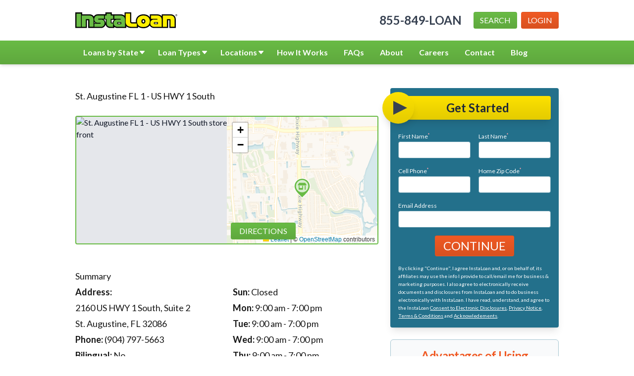

--- FILE ---
content_type: text/html; charset=UTF-8
request_url: https://www.instaloan.com/store/st-augustine-fl-title-loans/
body_size: 14023
content:
<!DOCTYPE html>
<html lang="en" class="h-full">

    <head>
        <meta charset="utf-8"/>
        <meta name="viewport" content="width=device-width, initial-scale=1"/>
        <meta name="csrf-token" content="5hdCQ0q7HLnEXfps7y3tuo4tmdCzeYbUvTxfZ5AX"/>
        <link rel="icon" href="https://www.instaloan.com/favicon.png" type="image/png">

        <meta name="robots" content="max-snippet:-1,max-image-preview:large,max-video-preview:-1">
<link rel="canonical" href="https://www.instaloan.com/store/st-augustine-fl-title-loans/">
<link rel="sitemap" href="/sitemap.xml" title="Sitemap" type="application/xml">
<meta name="description" content="St. Augustine title loans get you cash in as little as 30 minutes, even if you have bad credit. Visit us at our store at 2160 US HWY 1 South in St. Augustine.">
<meta name="author" content="InstaLoan">
<title>St. Augustine Florida InstaLoan Locations | InstaLoan</title>
<meta name="image" content="https://res.cloudinary.com/tmxfoc/image/upload/c_fit,l_text:Helvetica_48_bold:St.%20Augustine%20Florida%20InstaLoan%20Locations,w_450/fl_layer_apply,g_west,x_64,y_0/v1/instaloan/instaloan-opengraph-template.png?_a=BAAAV6Bs">
<link href="https://res.cloudinary.com/tmxfoc/image/upload/v1614486746/instaloan/icon.svg" rel="shortcut icon">
<meta property="og:title" content="St. Augustine Florida InstaLoan Locations | InstaLoan">
<meta property="og:description" content="St. Augustine title loans get you cash in as little as 30 minutes, even if you have bad credit. Visit us at our store at 2160 US HWY 1 South in St. Augustine.">
<meta property="og:locale" content="en">
<meta property="og:image" content="https://res.cloudinary.com/tmxfoc/image/upload/c_fit,l_text:Helvetica_48_bold:St.%20Augustine%20Florida%20InstaLoan%20Locations,w_450/fl_layer_apply,g_west,x_64,y_0/v1/instaloan/instaloan-opengraph-template.png?_a=BAAAV6Bs">
<meta property="og:url" content="https://www.instaloan.com/store/st-augustine-fl-title-loans/">
<meta property="og:site_name" content="InstaLoan">
<meta property="og:type" content="website">
<meta name="twitter:card" content="summary">
<meta name="twitter:image" content="https://res.cloudinary.com/tmxfoc/image/upload/c_fit,l_text:Helvetica_48_bold:St.%20Augustine%20Florida%20InstaLoan%20Locations,w_450/fl_layer_apply,g_west,x_64,y_0/v1/instaloan/instaloan-opengraph-template.png?_a=BAAAV6Bs">
<meta name="twitter:card" content="summary_large_image">
<meta name="twitter:image" content="https://res.cloudinary.com/tmxfoc/image/upload/c_fit,l_text:Helvetica_48_bold:St.%20Augustine%20Florida%20InstaLoan%20Locations,w_450/fl_layer_apply,g_west,x_64,y_0/v1/instaloan/instaloan-opengraph-template.png?_a=BAAAV6Bs">
<meta name="twitter:title" content="St. Augustine Florida InstaLoan Locations | InstaLoan">
<meta name="twitter:description" content="St. Augustine title loans get you cash in as little as 30 minutes, even if you have bad credit. Visit us at our store at 2160 US HWY 1 South in St. Augustine.">
<meta name="twitter:site" content="@instaloan">


        <script type="application/ld+json">{"@context":"https:\/\/schema.org","@type":"LocalBusiness","additionalType":"FinancialService","name":"InstaLoan Title Loans","address":{"@type":"PostalAddress","streetAddress":"2160 US HWY 1 South","addressLocality":"St. Augustine","addressRegion":"FL","postalCode":"32086","addressCountry":"US"},"geo":{"@type":"GeoCoordinates","latitude":"29.85934","longitude":"-81.322402"},"openingHoursSpecification":"{\"1\":{\"@context\":\"https:\\\/\\\/schema.org\",\"@type\":\"OpeningHoursSpecification\",\"dayOfWeek\":\"Monday\",\"opens\":\"09:00\",\"closes\":\"19:00\"},\"2\":{\"@context\":\"https:\\\/\\\/schema.org\",\"@type\":\"OpeningHoursSpecification\",\"dayOfWeek\":\"Tuesday\",\"opens\":\"09:00\",\"closes\":\"19:00\"},\"3\":{\"@context\":\"https:\\\/\\\/schema.org\",\"@type\":\"OpeningHoursSpecification\",\"dayOfWeek\":\"Wednesday\",\"opens\":\"09:00\",\"closes\":\"19:00\"},\"4\":{\"@context\":\"https:\\\/\\\/schema.org\",\"@type\":\"OpeningHoursSpecification\",\"dayOfWeek\":\"Thursday\",\"opens\":\"09:00\",\"closes\":\"19:00\"},\"5\":{\"@context\":\"https:\\\/\\\/schema.org\",\"@type\":\"OpeningHoursSpecification\",\"dayOfWeek\":\"Friday\",\"opens\":\"09:00\",\"closes\":\"19:00\"},\"6\":{\"@context\":\"https:\\\/\\\/schema.org\",\"@type\":\"OpeningHoursSpecification\",\"dayOfWeek\":\"Saturday\",\"opens\":\"09:00\",\"closes\":\"18:00\"}}","telephone":"(904) 797-5663","url":"https:\/\/www.instaloan.com\/store\/st-augustine-fl-title-loans","image":"https:\/\/www.tmxstores.com\/storage\/3065\/conversions\/11335-st-augustine-fl-title-loans-full.jpg","aggregateRating":{"@type":"AggregateRating","ratingValue":4.9,"reviewCount":691}}</script>

        
            
    <style >/* latin-ext */
@font-face {
  font-family: 'Lato';
  font-style: normal;
  font-weight: 300;
  font-display: swap;
  src: url(https://www.instaloan.com/storage/fonts/a9d08c4532/slatov24s6u9w4bmutphh7usswapgq3q5d0n7w.woff2) format('woff2');
  unicode-range: U+0100-02AF, U+0304, U+0308, U+0329, U+1E00-1E9F, U+1EF2-1EFF, U+2020, U+20A0-20AB, U+20AD-20CF, U+2113, U+2C60-2C7F, U+A720-A7FF;
}
/* latin */
@font-face {
  font-family: 'Lato';
  font-style: normal;
  font-weight: 300;
  font-display: swap;
  src: url(https://www.instaloan.com/storage/fonts/a9d08c4532/slatov24s6u9w4bmutphh7usswipgq3q5d0.woff2) format('woff2');
  unicode-range: U+0000-00FF, U+0131, U+0152-0153, U+02BB-02BC, U+02C6, U+02DA, U+02DC, U+0304, U+0308, U+0329, U+2000-206F, U+2074, U+20AC, U+2122, U+2191, U+2193, U+2212, U+2215, U+FEFF, U+FFFD;
}
/* latin-ext */
@font-face {
  font-family: 'Lato';
  font-style: normal;
  font-weight: 400;
  font-display: swap;
  src: url(https://www.instaloan.com/storage/fonts/a9d08c4532/slatov24s6uyw4bmutphjxawxiwtfcfq7a.woff2) format('woff2');
  unicode-range: U+0100-02AF, U+0304, U+0308, U+0329, U+1E00-1E9F, U+1EF2-1EFF, U+2020, U+20A0-20AB, U+20AD-20CF, U+2113, U+2C60-2C7F, U+A720-A7FF;
}
/* latin */
@font-face {
  font-family: 'Lato';
  font-style: normal;
  font-weight: 400;
  font-display: swap;
  src: url(https://www.instaloan.com/storage/fonts/a9d08c4532/slatov24s6uyw4bmutphjx4wxiwtfcc.woff2) format('woff2');
  unicode-range: U+0000-00FF, U+0131, U+0152-0153, U+02BB-02BC, U+02C6, U+02DA, U+02DC, U+0304, U+0308, U+0329, U+2000-206F, U+2074, U+20AC, U+2122, U+2191, U+2193, U+2212, U+2215, U+FEFF, U+FFFD;
}
/* latin-ext */
@font-face {
  font-family: 'Lato';
  font-style: normal;
  font-weight: 700;
  font-display: swap;
  src: url(https://www.instaloan.com/storage/fonts/a9d08c4532/slatov24s6u9w4bmutphh6uvswapgq3q5d0n7w.woff2) format('woff2');
  unicode-range: U+0100-02AF, U+0304, U+0308, U+0329, U+1E00-1E9F, U+1EF2-1EFF, U+2020, U+20A0-20AB, U+20AD-20CF, U+2113, U+2C60-2C7F, U+A720-A7FF;
}
/* latin */
@font-face {
  font-family: 'Lato';
  font-style: normal;
  font-weight: 700;
  font-display: swap;
  src: url(https://www.instaloan.com/storage/fonts/a9d08c4532/slatov24s6u9w4bmutphh6uvswipgq3q5d0.woff2) format('woff2');
  unicode-range: U+0000-00FF, U+0131, U+0152-0153, U+02BB-02BC, U+02C6, U+02DA, U+02DC, U+0304, U+0308, U+0329, U+2000-206F, U+2074, U+20AC, U+2122, U+2191, U+2193, U+2212, U+2215, U+FEFF, U+FFFD;
}
/* latin-ext */
@font-face {
  font-family: 'Lato';
  font-style: normal;
  font-weight: 900;
  font-display: swap;
  src: url(https://www.instaloan.com/storage/fonts/a9d08c4532/slatov24s6u9w4bmutphh50xswapgq3q5d0n7w.woff2) format('woff2');
  unicode-range: U+0100-02AF, U+0304, U+0308, U+0329, U+1E00-1E9F, U+1EF2-1EFF, U+2020, U+20A0-20AB, U+20AD-20CF, U+2113, U+2C60-2C7F, U+A720-A7FF;
}
/* latin */
@font-face {
  font-family: 'Lato';
  font-style: normal;
  font-weight: 900;
  font-display: swap;
  src: url(https://www.instaloan.com/storage/fonts/a9d08c4532/slatov24s6u9w4bmutphh50xswipgq3q5d0.woff2) format('woff2');
  unicode-range: U+0000-00FF, U+0131, U+0152-0153, U+02BB-02BC, U+02C6, U+02DA, U+02DC, U+0304, U+0308, U+0329, U+2000-206F, U+2074, U+20AC, U+2122, U+2191, U+2193, U+2212, U+2215, U+FEFF, U+FFFD;
}
</style>
        <link rel="preload" as="style" href="https://www.instaloan.com/build/assets/app-25ad0fee.css" /><link rel="modulepreload" href="https://www.instaloan.com/build/assets/app-f5ad0a76.js" /><link rel="stylesheet" href="https://www.instaloan.com/build/assets/app-25ad0fee.css" /><script type="module" src="https://www.instaloan.com/build/assets/app-f5ad0a76.js"></script>
                <link id="leaflet-styles" rel="stylesheet" href="https://unpkg.com/leaflet@1.9.2/dist/leaflet.css" />
    
        <style >[wire\:loading], [wire\:loading\.delay], [wire\:loading\.inline-block], [wire\:loading\.inline], [wire\:loading\.block], [wire\:loading\.flex], [wire\:loading\.table], [wire\:loading\.grid], [wire\:loading\.inline-flex] {display: none;}[wire\:loading\.delay\.shortest], [wire\:loading\.delay\.shorter], [wire\:loading\.delay\.short], [wire\:loading\.delay\.long], [wire\:loading\.delay\.longer], [wire\:loading\.delay\.longest] {display:none;}[wire\:offline] {display: none;}[wire\:dirty]:not(textarea):not(input):not(select) {display: none;}input:-webkit-autofill, select:-webkit-autofill, textarea:-webkit-autofill {animation-duration: 50000s;animation-name: livewireautofill;}@keyframes livewireautofill { from {} }</style>

                    <script>(function (w, d, s, l, i) {w[l] = w[l] || [];w[l].push({"gtm.start": new Date().getTime(), event: 'gtm.js'});var f = d.getElementsByTagName(s)[0], j = d.createElement(s), dl = l !== "dataLayer" ? "&l=" + l : "";j.async = true;j.src = "https://www.googletagmanager.com/gtm.js?id=" + i + dl;f.parentNode.insertBefore(j, f);})(window, document, "script", "dataLayer", "GTM-MQLJDD");</script>
            </head>

    <body class="relative h-full font-display bg-white text-gray-900 overflow-x-hidden">

                    <noscript>
                <iframe src="//www.googletagmanager.com/ns.html?id=GTM-MQLJDD" height="0" width="0" tabindex="-1" aria-hidden="true" style="display:none;visibility:hidden"></iframe>
            </noscript>
        
        <div id="page-wrapper" class="flex flex-col">

            <a href="#site-main" class="sr-only focus:not-sr-only focus:fixed top-2 left-2 z-40">
    <span class="py-3 px-4 bg-accent-700 text-white rounded-sm block">
        Skip to main content.
    </span>
</a>

            <header id="site-header" x-data="{open: false}" role="banner" class="sticky top-0 z-30 bg-white shadow-md" x-on:click.away="open = false" x-on:keydown.window.escape="open = false">
    <div class="container py-3 lg:py-6 px-3 sm:px-6">
        <div class="flex items-center justify-between">
            <div class="flex-shrink-0">
                <a href="https://www.instaloan.com" class="block h-6 lg:h-8">
                    <img src="https://res.cloudinary.com/tmxfoc/image/upload/v1676996105/instaloan/logo-alt.svg" width="657" height="102" alt="Logo" class="w-auto h-full">
                </a>
            </div>
            <div class="flex items-center space-x-2">
                <div class="hidden mr-4 text-2xl font-bold text-gray-700 lg:block">
                    855-849-LOAN
                </div>
                <div class="">
                    <div wire:id="KT8Qa4CNmF9VIMrNKdOp" wire:initial-data="{&quot;fingerprint&quot;:{&quot;id&quot;:&quot;KT8Qa4CNmF9VIMrNKdOp&quot;,&quot;name&quot;:&quot;site-search&quot;,&quot;locale&quot;:&quot;en&quot;,&quot;path&quot;:&quot;store\/st-augustine-fl-title-loans&quot;,&quot;method&quot;:&quot;GET&quot;,&quot;v&quot;:&quot;acj&quot;},&quot;effects&quot;:{&quot;listeners&quot;:[]},&quot;serverMemo&quot;:{&quot;children&quot;:[],&quot;errors&quot;:[],&quot;htmlHash&quot;:&quot;c640ecf2&quot;,&quot;data&quot;:{&quot;cta&quot;:&quot;Search&quot;,&quot;ctaColor&quot;:&quot;btn-primary&quot;,&quot;query&quot;:null,&quot;results&quot;:[]},&quot;dataMeta&quot;:[],&quot;checksum&quot;:&quot;6706a43a7d9773966a1a037e279b0058863439d32111e8daeb76be92611b7079&quot;}}"
    x-data="{
        open: false,
        results: window.Livewire.find('KT8Qa4CNmF9VIMrNKdOp').entangle('results'),
        focusedOptionIndex: null,
        focusPrevOption() {
            const optionsNumber = this.results.length - 1;
            if (this.focusedOptionIndex > 0 && this.focusedOptionIndex <= optionsNumber) {
                this.focusedOptionIndex--;
            } else if (this.focusedOptionIndex === 0) {
                this.focusedOptionIndex = optionsNumber;
            }
        },
        focusNextOption() {
            const optionsNumber = this.results.length - 1;
            if (this.focusedOptionIndex === null || this.focusedOptionIndex === optionsNumber) {
                this.focusedOptionIndex = 0;
            } else if (this.focusedOptionIndex >= 0 && this.focusedOptionIndex < optionsNumber) {
                this.focusedOptionIndex++;
            }
        },
        selectResult() {
            if (this.focusedOptionIndex === null) {
                return;
            }

            window.location.href = this.results[this.focusedOptionIndex].url;
        }
    }"
     class="flex justify-center"
>
    <!-- Trigger -->
    <span x-on:click="open = true">
        <button type="button" class="btn btn-primary gap-2 btn-sm" x-data>
            <svg class="lg:hidden" xmlns="http://www.w3.org/2000/svg" fill="none" viewBox="0 0 24 24" stroke="currentColor">
                <path stroke-linecap="round" stroke-linejoin="round" stroke-width="3" d="M21 21l-6-6m2-5a7 7 0 11-14 0 7 7 0 0114 0z"></path>
            </svg>
            <span class="sr-only lg:not-sr-only">Search</span>
        </button>
    </span>

    <!-- Modal -->
    <div
        x-show="open"
        x-trap="open"
        style="display: none"
        x-on:keydown.escape.prevent.stop="open = false"
        x-on:keydown.arrow-up.prevent="focusPrevOption()"
        x-on:keydown.arrow-down.prevent="focusNextOption()"
        x-on:search-results-updated.window="$nextTick(() => $refs.search.focus())"
        role="dialog"
        aria-modal="true"
        x-id="['modal-title']"
        :aria-labelledby="$id('modal-title')"
        class="fixed inset-0 z-10 overflow-y-auto"
    >
        <!-- Overlay -->
        <div x-show="open" x-on:click="open = false" x-transition.opacity class="fixed inset-0 bg-black/70"></div>

        <!-- Panel -->
        <div
            x-show="open"
            x-transition
            x-on:click="open = false"
            class="relative flex items-center justify-center p-4 pt-12"
            x-id="['search-form']"
        >
            <div
                x-on:click.stop
                x-trap.noscroll.inert="open"
                class="relative w-full max-w-2xl overflow-y-auto rounded bg-white shadow-lg"
            >
                <header class="flex mx-3 mt-3">
                    <form x-on:submit.prevent="selectResult()" class="flex items-center rounded border-2 border-primary-500 relative w-full px-3 focus-within:border-accent-500">
                        <label class="flex items-center justify-center text-primary-600" x-bind:for="$id('search-form', 'input')">
                            <svg class="w-5 h-5" xmlns="http://www.w3.org/2000/svg" viewBox="0 0 20 20" fill="currentColor" aria-hidden="true">
  <path fill-rule="evenodd" d="M8 4a4 4 0 100 8 4 4 0 000-8zM2 8a6 6 0 1110.89 3.476l4.817 4.817a1 1 0 01-1.414 1.414l-4.816-4.816A6 6 0 012 8z" clip-rule="evenodd"/>
</svg>                        </label>
                        <div wire:loading wire:loading.class.remove="hidden" class="hidden" style="display: none;">
                            <svg class="w-5 h-5 animate-spin text-gray-600" xmlns="http://www.w3.org/2000/svg" fill="none" viewBox="0 0 24 24">
    <circle class="opacity-25" cx="12" cy="12" r="10" stroke="currentColor" stroke-width="4"></circle>
    <path class="opacity-75" fill="currentColor" d="M4 12a8 8 0 018-8V0C5.373 0 0 5.373 0 12h4zm2 5.291A7.962 7.962 0 014 12H0c0 3.042 1.135 5.824 3 7.938l3-2.647z"></path>
</svg>                        </div>
                        <input x-ref="search" class="w-full border-0 focus:ring-0 focus:shadow-none focus:border-none focus:outline-none" aria-autocomplete="both" aria-labelledby="search-label" x-bind:id="$id('search-form', 'input')" autocomplete="off" autocorrect="off" autocapitalize="off" enterkeyhint="go" spellcheck="false" placeholder="Search" maxlength="64" type="search" wire:model.debounce.500ms="query"
                        />
                    </form>
                </header>

                
                <footer class="flex items-center justify-between px-3 py-3 w-full">
                    <ul class="flex items-center gap-4">
                        <li class="flex items-center gap-2">
                            <span class="flex items-center text-gray-500">
                                <svg class="w-3 h-3" width="15" height="15" aria-label="Enter key" role="img"><g fill="none" stroke="currentColor" stroke-linecap="round" stroke-linejoin="round" stroke-width="1.2"><path d="M12 3.53088v3c0 1-1 2-2 2H4M7 11.53088l-3-3 3-3"></path></g>
                                </svg>
                            </span>
                            <span class="text-gray-500 text-xs">to select</span>
                        </li>
                        <li class="flex items-center gap-2">
                            <span class="flex items-center text-gray-500">
                                <svg class="w-3 h-3" width="15" height="15" aria-label="Arrow down" role="img"><g fill="none" stroke="currentColor" stroke-linecap="round" stroke-linejoin="round" stroke-width="1.2"><path d="M7.5 3.5v8M10.5 8.5l-3 3-3-3"></path></g>
                                </svg>
                            </span>
                            <span class="flex items-center text-gray-500">
                                <svg class="w-3 h-3" width="15" height="15" aria-label="Arrow up" role="img"><g fill="none" stroke="currentColor" stroke-linecap="round" stroke-linejoin="round" stroke-width="1.2"><path d="M7.5 11.5v-8M10.5 6.5l-3-3-3 3"></path></g>
                                </svg>
                            </span>
                            <span class="text-gray-500 text-xs">to navigate</span>
                        </li>
                        <li class="flex items-center gap-2">
                            <span class="flex items-center text-gray-500">
                                <svg class="w-3 h-3" width="15" height="15" aria-label="Escape key" role="img"><g fill="none" stroke="currentColor" stroke-linecap="round" stroke-linejoin="round" stroke-width="1.2"><path d="M13.6167 8.936c-.1065.3583-.6883.962-1.4875.962-.7993 0-1.653-.9165-1.653-2.1258v-.5678c0-1.2548.7896-2.1016 1.653-2.1016.8634 0 1.3601.4778 1.4875 1.0724M9 6c-.1352-.4735-.7506-.9219-1.46-.8972-.7092.0246-1.344.57-1.344 1.2166s.4198.8812 1.3445.9805C8.465 7.3992 8.968 7.9337 9 8.5c.032.5663-.454 1.398-1.4595 1.398C6.6593 9.898 6 9 5.963 8.4851m-1.4748.5368c-.2635.5941-.8099.876-1.5443.876s-1.7073-.6248-1.7073-2.204v-.4603c0-1.0416.721-2.131 1.7073-2.131.9864 0 1.6425 1.031 1.5443 2.2492h-2.956"></path></g>
                                </svg>
                            </span>
                            <span class="text-gray-500 text-xs">to close</span>
                        </li>
                    </ul>
                </footer>
            </div>
        </div>
    </div>
</div>

<!-- Livewire Component wire-end:KT8Qa4CNmF9VIMrNKdOp -->                </div>
                <a href="https://account.instaloan.com/" class="btn btn-sm btn-accent">
                    <svg class="w-5 h-5 lg:hidden" xmlns="http://www.w3.org/2000/svg" viewBox="0 0 20 20" fill="currentColor" aria-hidden="true">
  <path fill-rule="evenodd" d="M10 9a3 3 0 100-6 3 3 0 000 6zm-7 9a7 7 0 1114 0H3z" clip-rule="evenodd"/>
</svg>                    <span class="hidden lg:block">Login</span>
                </a>
                <button x-on:click="open = !open" class="lg:hidden btn-sm btn btn-primary" aria-controls="mobile-navigation" :aria-expanded="open">
                    <svg class="w-5 h-5" xmlns="http://www.w3.org/2000/svg" viewBox="0 0 20 20" fill="currentColor" aria-hidden="true">
  <path fill-rule="evenodd" d="M3 5a1 1 0 011-1h12a1 1 0 110 2H4a1 1 0 01-1-1zM3 10a1 1 0 011-1h12a1 1 0 110 2H4a1 1 0 01-1-1zM3 15a1 1 0 011-1h12a1 1 0 110 2H4a1 1 0 01-1-1z" clip-rule="evenodd"/>
</svg>                    <span class="sr-only">Menu</span>
                </button>
            </div>
        </div>
    </div>
    <div class="hidden lg:block bg-gradient-to-b from-primary-500 to-primary-600">
        <div class="container flex items-center justify-between">
            <nav aria-label="primary">
    <ul class="flex items-center">
        <li>
            <div x-data class="relative focus-within:z-10">
    <button
        class="flex items-center gap-2 font-bold py-3 pl-4 pr-2 no-underline relative bg-gradient-to-b text-white from-primary-500 to-primary-600 hover:text-gray-900 hover:from-secondary-500 hover:to-secondary-600 hover:shadow-inner focus:text-gray-900 focus:from-secondary-500 focus:to-secondary-600 focus:shadow-inner" label="Loans by State"
        type="button"
        class="block"
        x-on:click="$refs.panel.toggle"
    >
        Loans by State
        <svg class="w-4 h-4" xmlns="http://www.w3.org/2000/svg" width="32" height="32" viewBox="0 0 512 512">
    <path fill="currentColor" d="m98 190.06l139.78 163.12a24 24 0 0 0 36.44 0L414 190.06c13.34-15.57 2.28-39.62-18.22-39.62h-279.6c-20.5 0-31.56 24.05-18.18 39.62Z"/>
</svg>    </button>

    <div x-ref="panel" x-float.placement.bottom-center.flip class="absolute left-0 w-56 border-2 from-gray-200 to-gray-200 border-white divide-y-2 divide-white shadow-md" style="display: none;">
        <a
    href="https://www.instaloan.com/florida-loans"
    aria-current=""
    class="block px-4 py-2 normal-case text-base justify-center text-gray-800 bg-gray-200 hover:text-gray-900 hover:bg-secondary-500 focus:text-gray-900 focus:bg-secondary-500"
>
    Florida
</a>
                <a
    href="https://www.instaloan.com/new-mexico-loans"
    aria-current=""
    class="block px-4 py-2 normal-case text-base justify-center text-gray-800 bg-gray-200 hover:text-gray-900 hover:bg-secondary-500 focus:text-gray-900 focus:bg-secondary-500"
>
    New Mexico
</a>
    </div>
</div>
        </li>
        <li>
            <div x-data class="relative focus-within:z-10">
    <button
        class="flex items-center gap-2 font-bold py-3 pl-4 pr-2 no-underline relative bg-gradient-to-b text-white from-primary-500 to-primary-600 hover:text-gray-900 hover:from-secondary-500 hover:to-secondary-600 hover:shadow-inner focus:text-gray-900 focus:from-secondary-500 focus:to-secondary-600 focus:shadow-inner" label="Loan Types"
        type="button"
        class="block"
        x-on:click="$refs.panel.toggle"
    >
        Loan Types
        <svg class="w-4 h-4" xmlns="http://www.w3.org/2000/svg" width="32" height="32" viewBox="0 0 512 512">
    <path fill="currentColor" d="m98 190.06l139.78 163.12a24 24 0 0 0 36.44 0L414 190.06c13.34-15.57 2.28-39.62-18.22-39.62h-279.6c-20.5 0-31.56 24.05-18.18 39.62Z"/>
</svg>    </button>

    <div x-ref="panel" x-float.placement.bottom-center.flip class="absolute left-0 w-56 border-2 from-gray-200 to-gray-200 border-white divide-y-2 divide-white shadow-md" style="display: none;">
        <a
    href="https://www.instaloan.com/1st-lien-loans"
    aria-current=""
    class="block px-4 py-2 normal-case text-base justify-center text-gray-800 bg-gray-200 hover:text-gray-900 hover:bg-secondary-500 focus:text-gray-900 focus:bg-secondary-500"
>
    1st Lien Loans
</a>
                <a
    href="https://www.instaloan.com/personal-loans"
    aria-current=""
    class="block px-4 py-2 normal-case text-base justify-center text-gray-800 bg-gray-200 hover:text-gray-900 hover:bg-secondary-500 focus:text-gray-900 focus:bg-secondary-500"
>
    Personal Loans
</a>
                <a
    href="https://www.instaloan.com/signature-loans"
    aria-current=""
    class="block px-4 py-2 normal-case text-base justify-center text-gray-800 bg-gray-200 hover:text-gray-900 hover:bg-secondary-500 focus:text-gray-900 focus:bg-secondary-500"
>
    Signature Loans
</a>
    </div>
</div>
        </li>
        <li>
            <div x-data class="relative focus-within:z-10">
    <button
        class="flex items-center gap-2 font-bold py-3 pl-4 pr-2 no-underline relative bg-gradient-to-b text-white from-primary-500 to-primary-600 hover:text-gray-900 hover:from-secondary-500 hover:to-secondary-600 hover:shadow-inner focus:text-gray-900 focus:from-secondary-500 focus:to-secondary-600 focus:shadow-inner" label="Locations"
        type="button"
        class="block"
        x-on:click="$refs.panel.toggle"
    >
        Locations
        <svg class="w-4 h-4" xmlns="http://www.w3.org/2000/svg" width="32" height="32" viewBox="0 0 512 512">
    <path fill="currentColor" d="m98 190.06l139.78 163.12a24 24 0 0 0 36.44 0L414 190.06c13.34-15.57 2.28-39.62-18.22-39.62h-279.6c-20.5 0-31.56 24.05-18.18 39.62Z"/>
</svg>    </button>

    <div x-ref="panel" x-float.placement.bottom-center.flip class="absolute left-0 w-56 border-2 from-gray-200 to-gray-200 border-white divide-y-2 divide-white shadow-md" style="display: none;">
        <a
    href="https://www.instaloan.com/florida-locations"
    aria-current=""
    class="block px-4 py-2 normal-case text-base justify-center text-gray-800 bg-gray-200 hover:text-gray-900 hover:bg-secondary-500 focus:text-gray-900 focus:bg-secondary-500"
>
    Florida
</a>
    </div>
</div>
        </li>
        <li>
            <a
    href="https://www.instaloan.com/how-it-works"
    aria-current=""
    class="flex items-center font-bold py-3 px-4 no-underline relative bg-gradient-to-b focus:z-10 text-white from-primary-500 to-primary-600 hover:text-gray-900 hover:from-secondary-500 hover:to-secondary-600 hover:shadow-inner focus:text-gray-900 focus:from-secondary-500 focus:to-secondary-600 focus:shadow-inner"
>
    How It Works
</a>
        </li>
        <li>
            <a
    href="https://www.instaloan.com/faqs"
    aria-current=""
    class="flex items-center font-bold py-3 px-4 no-underline relative bg-gradient-to-b focus:z-10 text-white from-primary-500 to-primary-600 hover:text-gray-900 hover:from-secondary-500 hover:to-secondary-600 hover:shadow-inner focus:text-gray-900 focus:from-secondary-500 focus:to-secondary-600 focus:shadow-inner"
>
    FAQs
</a>
        </li>
        <li>
            <a
    href="https://www.instaloan.com/about-us"
    aria-current=""
    class="flex items-center font-bold py-3 px-4 no-underline relative bg-gradient-to-b focus:z-10 text-white from-primary-500 to-primary-600 hover:text-gray-900 hover:from-secondary-500 hover:to-secondary-600 hover:shadow-inner focus:text-gray-900 focus:from-secondary-500 focus:to-secondary-600 focus:shadow-inner"
>
    About
</a>
        </li>
        <li>
            <a
    href="https://www.ccffamilyofbrands.com/explore-careers"
    aria-current=""
    class="flex items-center font-bold py-3 px-4 no-underline relative bg-gradient-to-b focus:z-10 text-white from-primary-500 to-primary-600 hover:text-gray-900 hover:from-secondary-500 hover:to-secondary-600 hover:shadow-inner focus:text-gray-900 focus:from-secondary-500 focus:to-secondary-600 focus:shadow-inner"
>
    Careers
</a>
        </li>
        <li>
            <a
    href="https://www.instaloan.com/contact"
    aria-current=""
    class="flex items-center font-bold py-3 px-4 no-underline relative bg-gradient-to-b focus:z-10 text-white from-primary-500 to-primary-600 hover:text-gray-900 hover:from-secondary-500 hover:to-secondary-600 hover:shadow-inner focus:text-gray-900 focus:from-secondary-500 focus:to-secondary-600 focus:shadow-inner"
>
    Contact
</a>
        </li>
        <li>
            <a
    href="https://www.instaloan.com/blog"
    aria-current=""
    class="flex items-center font-bold py-3 px-4 no-underline relative bg-gradient-to-b focus:z-10 text-white from-primary-500 to-primary-600 hover:text-gray-900 hover:from-secondary-500 hover:to-secondary-600 hover:shadow-inner focus:text-gray-900 focus:from-secondary-500 focus:to-secondary-600 focus:shadow-inner"
>
    Blog
</a>
        </li>
    </ul>
</nav>
        </div>
    </div>
    <div x-show="open" x-trap="open" :class="{'block': open, 'hidden': !open}" class="absolute left-0 right-0 hidden overflow-y-scroll shadow-lg md:h-auto lg:hidden">
        <nav aria-label="mobile">
    <ul class="w-full p-0 m-0 divide-y divide-secondary-600">
        <li>
            <div x-data class="relative focus-within:z-10">
    <button
        class="flex items-center justify-between gap-2 w-full uppercase py-3 px-4 text-gray-800 bg-secondary-500 no-underline focus:bg-secondary-300" label="Loans by State"
        type="button"
        class="block"
        x-on:click="$refs.panel.toggle"
    >
        Loans by State
        <svg class="w-4 h-4" xmlns="http://www.w3.org/2000/svg" width="32" height="32" viewBox="0 0 512 512">
    <path fill="currentColor" d="m98 190.06l139.78 163.12a24 24 0 0 0 36.44 0L414 190.06c13.34-15.57 2.28-39.62-18.22-39.62h-279.6c-20.5 0-31.56 24.05-18.18 39.62Z"/>
</svg>    </button>

    <div x-ref="panel" x-float.placement.bottom-center.flip.trap class="divide-y divide-secondary-600" style="display: none;">
        <a
    href="https://www.instaloan.com/florida-loans"
    aria-current=""
    class="block px-4 py-2 normal-case text-base justify-center bg-secondary-200 px-4 py-2 text-gray-700 focus:bg-secondary-300"
>
    Florida
</a>
                <a
    href="https://www.instaloan.com/new-mexico-loans"
    aria-current=""
    class="block px-4 py-2 normal-case text-base justify-center bg-secondary-200 px-4 py-2 text-gray-700 focus:bg-secondary-300"
>
    New Mexico
</a>
    </div>
</div>
        </li>
        <li>
            <div x-data class="relative focus-within:z-10">
    <button
        class="flex items-center justify-between gap-2 w-full uppercase py-3 px-4 text-gray-800 bg-secondary-500 no-underline focus:bg-secondary-300" label="Loan Types"
        type="button"
        class="block"
        x-on:click="$refs.panel.toggle"
    >
        Loan Types
        <svg class="w-4 h-4" xmlns="http://www.w3.org/2000/svg" width="32" height="32" viewBox="0 0 512 512">
    <path fill="currentColor" d="m98 190.06l139.78 163.12a24 24 0 0 0 36.44 0L414 190.06c13.34-15.57 2.28-39.62-18.22-39.62h-279.6c-20.5 0-31.56 24.05-18.18 39.62Z"/>
</svg>    </button>

    <div x-ref="panel" x-float.placement.bottom-center.flip.trap class="divide-y divide-secondary-600" style="display: none;">
        <a
    href="https://www.instaloan.com/1st-lien-loans"
    aria-current=""
    class="block px-4 py-2 normal-case text-base justify-center bg-secondary-200 px-4 py-2 text-gray-700 focus:bg-secondary-300"
>
    1st Lien Loans
</a>
                <a
    href="https://www.instaloan.com/personal-loans"
    aria-current=""
    class="block px-4 py-2 normal-case text-base justify-center bg-secondary-200 px-4 py-2 text-gray-700 focus:bg-secondary-300"
>
    Personal Loans
</a>
                <a
    href="https://www.instaloan.com/signature-loans"
    aria-current=""
    class="block px-4 py-2 normal-case text-base justify-center bg-secondary-200 px-4 py-2 text-gray-700 focus:bg-secondary-300"
>
    Signature Loans
</a>
    </div>
</div>
        </li>
        <li>
            <div x-data class="relative focus-within:z-10">
    <button
        class="flex items-center justify-between gap-2 w-full uppercase py-3 px-4 text-gray-800 bg-secondary-500 no-underline focus:bg-secondary-300" label="Locations"
        type="button"
        class="block"
        x-on:click="$refs.panel.toggle"
    >
        Locations
        <svg class="w-4 h-4" xmlns="http://www.w3.org/2000/svg" width="32" height="32" viewBox="0 0 512 512">
    <path fill="currentColor" d="m98 190.06l139.78 163.12a24 24 0 0 0 36.44 0L414 190.06c13.34-15.57 2.28-39.62-18.22-39.62h-279.6c-20.5 0-31.56 24.05-18.18 39.62Z"/>
</svg>    </button>

    <div x-ref="panel" x-float.placement.bottom-center.flip.trap class="divide-y divide-secondary-600" style="display: none;">
        <a
    href="https://www.instaloan.com/florida-locations"
    aria-current=""
    class="block px-4 py-2 normal-case text-base justify-center bg-secondary-200 px-4 py-2 text-gray-700 focus:bg-secondary-300"
>
    Florida
</a>
    </div>
</div>
        </li>
        <li>
            <a
    href="https://www.instaloan.com/how-it-works"
    aria-current=""
    class="flex items-center justify-between uppercase py-3 px-4 text-gray-800 bg-secondary-500 no-underline focus:bg-secondary-300"
>
    How It Works
</a>
        </li>
        <li>
            <a
    href="https://www.instaloan.com/faqs"
    aria-current=""
    class="flex items-center justify-between uppercase py-3 px-4 text-gray-800 bg-secondary-500 no-underline focus:bg-secondary-300"
>
    FAQs
</a>
        </li>
        <li>
            <a
    href="https://www.instaloan.com/about-us"
    aria-current=""
    class="flex items-center justify-between uppercase py-3 px-4 text-gray-800 bg-secondary-500 no-underline focus:bg-secondary-300"
>
    About
</a>
        </li>
        <li>
            <a
    href="https://www.ccffamilyofbrands.com/explore-careers"
    aria-current=""
    class="flex items-center justify-between uppercase py-3 px-4 text-gray-800 bg-secondary-500 no-underline focus:bg-secondary-300"
>
    Careers
</a>
        </li>
        <li>
            <a
    href="https://www.instaloan.com/contact"
    aria-current=""
    class="flex items-center justify-between uppercase py-3 px-4 text-gray-800 bg-secondary-500 no-underline focus:bg-secondary-300"
>
    Contact
</a>
        </li>
        <li>
            <a
    href="https://www.instaloan.com/blog"
    aria-current=""
    class="flex items-center justify-between uppercase py-3 px-4 text-gray-800 bg-secondary-500 no-underline focus:bg-secondary-300"
>
    Blog
</a>
        </li>
        <li>
            <a
    href="https://account.instaloan.com/"
    aria-current=""
    class="flex items-center justify-between uppercase py-3 px-4 text-gray-800 bg-secondary-500 no-underline focus:bg-secondary-300"
>
    Login
</a>
        </li>
    </ul>
</nav>
    </div>
</header>
    
    <main id="site-main" class="flex-1">
                <div class="container py-8 lg:py-12">
    <div class="grid gap-6 lg:grid-cols-11 two-column-content">
        <div class="lg:col-span-7 relative z-[1]">
            <div class="prose max-w-none prose-headings:mb-2 lg:prose-lg lg:prose-headings:mb-3 mb-6">
    <h1>St. Augustine FL 1 - US HWY 1 South</h1>
</div>

        <div class="space-y-8 lg:space-y-12">
            <section id="location-image-and-map">
                <div class="flex bg-gray-200 border-2 border-primary-500 rounded overflow-hidden">
                    <div class="w-1/2 max-w-lg h-64">
                        <img
                            src="https://www.tmxstores.com/storage/3065/conversions/11335-st-augustine-fl-title-loans-full.jpg"
                            alt="St. Augustine FL 1 - US HWY 1 South store front"
                            width="400"
                            height="300"
                            class="w-full h-full object-cover"
                        />
                    </div>
                    <div class="relative flex-1">
                        <div id="store-map" class="z-0 w-full h-64 overflow-hidden"></div>
                        <a href="https://maps.google.com?daddr=[St.+Augustine+FL+1+-+US+HWY+1+South],2160+US+HWY+1+South%2C+Suite+2%2C+St.+Augustine%2C+FL+32086" class="absolute bottom-0 left-0 z-10 mb-2 ml-2 btn btn-primary">Directions</a>
                    </div>
                </div>
            </section>

            <section id="location-summary">
                <div class="prose max-w-none prose-headings:mb-2 lg:prose-lg lg:prose-headings:mb-3">
    <h2>Summary</h2>
                    <div class="grid md:grid-cols-2 gap-6">
                        <div>
                            <p>
                                <strong>Address:</strong><br>2160 US HWY 1 South, Suite 2<br/>St. Augustine, FL 32086
                            </p>

                            <p>
                                <strong>Phone:</strong> (904) 797-5663
                            </p>

                            <p>
                                <strong>Bilingual:</strong> No
                            </p>
                        </div>
                        <div>
                            <ul role="list">
                                                                                                            <li class="my-0">
                                            <strong>Sun: </strong>
                                                                                            Closed
                                                                                    </li>
                                                                            <li class="my-0">
                                            <strong>Mon: </strong>
                                                                                            9:00 am - 7:00 pm
                                                                                    </li>
                                                                            <li class="my-0">
                                            <strong>Tue: </strong>
                                                                                            9:00 am - 7:00 pm
                                                                                    </li>
                                                                            <li class="my-0">
                                            <strong>Wed: </strong>
                                                                                            9:00 am - 7:00 pm
                                                                                    </li>
                                                                            <li class="my-0">
                                            <strong>Thu: </strong>
                                                                                            9:00 am - 7:00 pm
                                                                                    </li>
                                                                            <li class="my-0">
                                            <strong>Fri: </strong>
                                                                                            9:00 am - 7:00 pm
                                                                                    </li>
                                                                            <li class="my-0">
                                            <strong>Sat: </strong>
                                                                                            9:00 am - 6:00 pm
                                                                                    </li>
                                                                                                </ul>
                        </div>
                    </div>
</div>
                <div class="prose max-w-none prose-headings:mb-2 lg:prose-lg lg:prose-headings:mb-3 mt-6">
    <p>The Hwy 1 South InstaLoan store has been offering all types of fast and easy loans to the residents of the St. Augustine area since September 2013. We are located on Dixie Hwy near the Shore Drive intersection, next to Sherwin Williams Paints. If you live in or around the greater St. Augustine area and are in need of some quick cash, stop by the Hwy 1 South InstaLoan store today or call us at (904) 797-5663. You can be Insta approved for your loan and have the cash you need in as little as 30 minutes.</p>
</div>
            </section>

                        <section id="location-products">
                <div class="prose max-w-none prose-headings:mb-2 lg:prose-lg lg:prose-headings:mb-3">
    <h2>Products / Services Offered</h2>
                                                                        <h3><a href="https://www.instaloan.com/signature-loans/" class="link">Signature Loan</a></h3>
                        
                        <p>Signature loans are a quick and easy option for getting cash. InstaLoan can get you up to $250 in Florida. And, you'll have the cash you need in about 30 minutes. Plus, with a signature loan, you have more time to pay it back opposed to a payday loan that requires payment on your next payday. To be approved for a signature loan you need: a valid government-issued ID (driver's license, passport, etc), a checking account and either a paystub or bank statement. You can use the proceeds of your loan for anything you want. Getting cash is insta fast with a signature loan from InstaLoan.</p>
                        <div class="grid lg:grid-cols-2 gap-6">
                                                            <div>
                                    <h4 class="mt-0">Requirements</h4>
                                    <ul>
                                                                                    <li>Proof of Income - Within Last 40 Days</li>
                                                                                    <li>Valid Government-Issued ID</li>
                                                                            </ul>
                                </div>
                                                                                        <div>
                                    <h4 class="mt-0">Benefits</h4>
                                    <ul>
                                                                                    <li>Multiple loans to choose from</li>
                                                                                    <li>Get your cash in about 30 mins</li>
                                                                                    <li>Online options available</li>
                                                                                    <li>Manageable payment options</li>
                                                                            </ul>
                                </div>
                                                    </div>
                                                                        <h3><a href="https://www.instaloan.com/1st-lien-loans/" class="link">Title-Secured Loan</a></h3>
                        
                        <p>A 1st lien loan from InstaLoan is one of the simplest ways to to get a large amount of cash in a short amount of time. You can typically get the money you need in as little as 30 minutes! InstaLoan works with you to determine the amount of cash you receive based on the value of your car and your credit score only plays a small factor in the approval process.</p>
                        <div class="grid lg:grid-cols-2 gap-6">
                                                            <div>
                                    <h4 class="mt-0">Requirements</h4>
                                    <ul>
                                                                                    <li>Vehicle</li>
                                                                                    <li>Clear Vehicle Title</li>
                                                                                    <li>Valid Government-Issued ID</li>
                                                                                    <li>Proof of Income - Within Last 40 days</li>
                                                                                    <li>Proof of auto insurance (No insurance, no problem! We have insurance options.)</li>
                                                                            </ul>
                                </div>
                                                                                        <div>
                                    <h4 class="mt-0">Benefits</h4>
                                    <ul>
                                                                                    <li>Cash in as little as 30 minutes</li>
                                                                                    <li>Quick application process</li>
                                                                                    <li>Get started online</li>
                                                                                    <li>Convenient payment options</li>
                                                                            </ul>
                                </div>
                                                    </div>
</div>
            </section>
            
                        <section id="location-reviews">
                <div class="prose max-w-none prose-headings:mb-2 lg:prose-lg lg:prose-headings:mb-3">
    <h2>Customer Reviews</h2>
                    <p>See what our customers are saying!</p>

                                            <div class="bg-white not-prose border border-gray-300 divide-y divide-gray-300 rounded">
                                                        <div class="px-4 py-2">
                                <div class="flex items-center justify-between">
                                    <div class="font-bold">
                                         jim f.
                                    </div>
                                    <div class="flex items-center">
                                        <span class="sr-only">5 Star Review</span>
                                                                                    <svg class="w-5 h-5 text-yellow-400" xmlns="http://www.w3.org/2000/svg" viewBox="0 0 20 20" fill="currentColor" aria-hidden="true">
  <path d="M9.049 2.927c.3-.921 1.603-.921 1.902 0l1.07 3.292a1 1 0 00.95.69h3.462c.969 0 1.371 1.24.588 1.81l-2.8 2.034a1 1 0 00-.364 1.118l1.07 3.292c.3.921-.755 1.688-1.54 1.118l-2.8-2.034a1 1 0 00-1.175 0l-2.8 2.034c-.784.57-1.838-.197-1.539-1.118l1.07-3.292a1 1 0 00-.364-1.118L2.98 8.72c-.783-.57-.38-1.81.588-1.81h3.461a1 1 0 00.951-.69l1.07-3.292z"/>
</svg>                                                                                    <svg class="w-5 h-5 text-yellow-400" xmlns="http://www.w3.org/2000/svg" viewBox="0 0 20 20" fill="currentColor" aria-hidden="true">
  <path d="M9.049 2.927c.3-.921 1.603-.921 1.902 0l1.07 3.292a1 1 0 00.95.69h3.462c.969 0 1.371 1.24.588 1.81l-2.8 2.034a1 1 0 00-.364 1.118l1.07 3.292c.3.921-.755 1.688-1.54 1.118l-2.8-2.034a1 1 0 00-1.175 0l-2.8 2.034c-.784.57-1.838-.197-1.539-1.118l1.07-3.292a1 1 0 00-.364-1.118L2.98 8.72c-.783-.57-.38-1.81.588-1.81h3.461a1 1 0 00.951-.69l1.07-3.292z"/>
</svg>                                                                                    <svg class="w-5 h-5 text-yellow-400" xmlns="http://www.w3.org/2000/svg" viewBox="0 0 20 20" fill="currentColor" aria-hidden="true">
  <path d="M9.049 2.927c.3-.921 1.603-.921 1.902 0l1.07 3.292a1 1 0 00.95.69h3.462c.969 0 1.371 1.24.588 1.81l-2.8 2.034a1 1 0 00-.364 1.118l1.07 3.292c.3.921-.755 1.688-1.54 1.118l-2.8-2.034a1 1 0 00-1.175 0l-2.8 2.034c-.784.57-1.838-.197-1.539-1.118l1.07-3.292a1 1 0 00-.364-1.118L2.98 8.72c-.783-.57-.38-1.81.588-1.81h3.461a1 1 0 00.951-.69l1.07-3.292z"/>
</svg>                                                                                    <svg class="w-5 h-5 text-yellow-400" xmlns="http://www.w3.org/2000/svg" viewBox="0 0 20 20" fill="currentColor" aria-hidden="true">
  <path d="M9.049 2.927c.3-.921 1.603-.921 1.902 0l1.07 3.292a1 1 0 00.95.69h3.462c.969 0 1.371 1.24.588 1.81l-2.8 2.034a1 1 0 00-.364 1.118l1.07 3.292c.3.921-.755 1.688-1.54 1.118l-2.8-2.034a1 1 0 00-1.175 0l-2.8 2.034c-.784.57-1.838-.197-1.539-1.118l1.07-3.292a1 1 0 00-.364-1.118L2.98 8.72c-.783-.57-.38-1.81.588-1.81h3.461a1 1 0 00.951-.69l1.07-3.292z"/>
</svg>                                                                                    <svg class="w-5 h-5 text-yellow-400" xmlns="http://www.w3.org/2000/svg" viewBox="0 0 20 20" fill="currentColor" aria-hidden="true">
  <path d="M9.049 2.927c.3-.921 1.603-.921 1.902 0l1.07 3.292a1 1 0 00.95.69h3.462c.969 0 1.371 1.24.588 1.81l-2.8 2.034a1 1 0 00-.364 1.118l1.07 3.292c.3.921-.755 1.688-1.54 1.118l-2.8-2.034a1 1 0 00-1.175 0l-2.8 2.034c-.784.57-1.838-.197-1.539-1.118l1.07-3.292a1 1 0 00-.364-1.118L2.98 8.72c-.783-.57-.38-1.81.588-1.81h3.461a1 1 0 00.951-.69l1.07-3.292z"/>
</svg>                                                                            </div>
                                </div>
                                                                <p>Carmen was amazing to work with ! Highly recommend .  Great person and great professionalism</p>
                                                            </div>
                                                        <div class="px-4 py-2">
                                <div class="flex items-center justify-between">
                                    <div class="font-bold">
                                         Robert H.
                                    </div>
                                    <div class="flex items-center">
                                        <span class="sr-only">5 Star Review</span>
                                                                                    <svg class="w-5 h-5 text-yellow-400" xmlns="http://www.w3.org/2000/svg" viewBox="0 0 20 20" fill="currentColor" aria-hidden="true">
  <path d="M9.049 2.927c.3-.921 1.603-.921 1.902 0l1.07 3.292a1 1 0 00.95.69h3.462c.969 0 1.371 1.24.588 1.81l-2.8 2.034a1 1 0 00-.364 1.118l1.07 3.292c.3.921-.755 1.688-1.54 1.118l-2.8-2.034a1 1 0 00-1.175 0l-2.8 2.034c-.784.57-1.838-.197-1.539-1.118l1.07-3.292a1 1 0 00-.364-1.118L2.98 8.72c-.783-.57-.38-1.81.588-1.81h3.461a1 1 0 00.951-.69l1.07-3.292z"/>
</svg>                                                                                    <svg class="w-5 h-5 text-yellow-400" xmlns="http://www.w3.org/2000/svg" viewBox="0 0 20 20" fill="currentColor" aria-hidden="true">
  <path d="M9.049 2.927c.3-.921 1.603-.921 1.902 0l1.07 3.292a1 1 0 00.95.69h3.462c.969 0 1.371 1.24.588 1.81l-2.8 2.034a1 1 0 00-.364 1.118l1.07 3.292c.3.921-.755 1.688-1.54 1.118l-2.8-2.034a1 1 0 00-1.175 0l-2.8 2.034c-.784.57-1.838-.197-1.539-1.118l1.07-3.292a1 1 0 00-.364-1.118L2.98 8.72c-.783-.57-.38-1.81.588-1.81h3.461a1 1 0 00.951-.69l1.07-3.292z"/>
</svg>                                                                                    <svg class="w-5 h-5 text-yellow-400" xmlns="http://www.w3.org/2000/svg" viewBox="0 0 20 20" fill="currentColor" aria-hidden="true">
  <path d="M9.049 2.927c.3-.921 1.603-.921 1.902 0l1.07 3.292a1 1 0 00.95.69h3.462c.969 0 1.371 1.24.588 1.81l-2.8 2.034a1 1 0 00-.364 1.118l1.07 3.292c.3.921-.755 1.688-1.54 1.118l-2.8-2.034a1 1 0 00-1.175 0l-2.8 2.034c-.784.57-1.838-.197-1.539-1.118l1.07-3.292a1 1 0 00-.364-1.118L2.98 8.72c-.783-.57-.38-1.81.588-1.81h3.461a1 1 0 00.951-.69l1.07-3.292z"/>
</svg>                                                                                    <svg class="w-5 h-5 text-yellow-400" xmlns="http://www.w3.org/2000/svg" viewBox="0 0 20 20" fill="currentColor" aria-hidden="true">
  <path d="M9.049 2.927c.3-.921 1.603-.921 1.902 0l1.07 3.292a1 1 0 00.95.69h3.462c.969 0 1.371 1.24.588 1.81l-2.8 2.034a1 1 0 00-.364 1.118l1.07 3.292c.3.921-.755 1.688-1.54 1.118l-2.8-2.034a1 1 0 00-1.175 0l-2.8 2.034c-.784.57-1.838-.197-1.539-1.118l1.07-3.292a1 1 0 00-.364-1.118L2.98 8.72c-.783-.57-.38-1.81.588-1.81h3.461a1 1 0 00.951-.69l1.07-3.292z"/>
</svg>                                                                                    <svg class="w-5 h-5 text-yellow-400" xmlns="http://www.w3.org/2000/svg" viewBox="0 0 20 20" fill="currentColor" aria-hidden="true">
  <path d="M9.049 2.927c.3-.921 1.603-.921 1.902 0l1.07 3.292a1 1 0 00.95.69h3.462c.969 0 1.371 1.24.588 1.81l-2.8 2.034a1 1 0 00-.364 1.118l1.07 3.292c.3.921-.755 1.688-1.54 1.118l-2.8-2.034a1 1 0 00-1.175 0l-2.8 2.034c-.784.57-1.838-.197-1.539-1.118l1.07-3.292a1 1 0 00-.364-1.118L2.98 8.72c-.783-.57-.38-1.81.588-1.81h3.461a1 1 0 00.951-.69l1.07-3.292z"/>
</svg>                                                                            </div>
                                </div>
                                                                <p>It was a very pleasant experience dealing with the staff!</p>
                                                            </div>
                                                        <div class="px-4 py-2">
                                <div class="flex items-center justify-between">
                                    <div class="font-bold">
                                         jimmy s.
                                    </div>
                                    <div class="flex items-center">
                                        <span class="sr-only">5 Star Review</span>
                                                                                    <svg class="w-5 h-5 text-yellow-400" xmlns="http://www.w3.org/2000/svg" viewBox="0 0 20 20" fill="currentColor" aria-hidden="true">
  <path d="M9.049 2.927c.3-.921 1.603-.921 1.902 0l1.07 3.292a1 1 0 00.95.69h3.462c.969 0 1.371 1.24.588 1.81l-2.8 2.034a1 1 0 00-.364 1.118l1.07 3.292c.3.921-.755 1.688-1.54 1.118l-2.8-2.034a1 1 0 00-1.175 0l-2.8 2.034c-.784.57-1.838-.197-1.539-1.118l1.07-3.292a1 1 0 00-.364-1.118L2.98 8.72c-.783-.57-.38-1.81.588-1.81h3.461a1 1 0 00.951-.69l1.07-3.292z"/>
</svg>                                                                                    <svg class="w-5 h-5 text-yellow-400" xmlns="http://www.w3.org/2000/svg" viewBox="0 0 20 20" fill="currentColor" aria-hidden="true">
  <path d="M9.049 2.927c.3-.921 1.603-.921 1.902 0l1.07 3.292a1 1 0 00.95.69h3.462c.969 0 1.371 1.24.588 1.81l-2.8 2.034a1 1 0 00-.364 1.118l1.07 3.292c.3.921-.755 1.688-1.54 1.118l-2.8-2.034a1 1 0 00-1.175 0l-2.8 2.034c-.784.57-1.838-.197-1.539-1.118l1.07-3.292a1 1 0 00-.364-1.118L2.98 8.72c-.783-.57-.38-1.81.588-1.81h3.461a1 1 0 00.951-.69l1.07-3.292z"/>
</svg>                                                                                    <svg class="w-5 h-5 text-yellow-400" xmlns="http://www.w3.org/2000/svg" viewBox="0 0 20 20" fill="currentColor" aria-hidden="true">
  <path d="M9.049 2.927c.3-.921 1.603-.921 1.902 0l1.07 3.292a1 1 0 00.95.69h3.462c.969 0 1.371 1.24.588 1.81l-2.8 2.034a1 1 0 00-.364 1.118l1.07 3.292c.3.921-.755 1.688-1.54 1.118l-2.8-2.034a1 1 0 00-1.175 0l-2.8 2.034c-.784.57-1.838-.197-1.539-1.118l1.07-3.292a1 1 0 00-.364-1.118L2.98 8.72c-.783-.57-.38-1.81.588-1.81h3.461a1 1 0 00.951-.69l1.07-3.292z"/>
</svg>                                                                                    <svg class="w-5 h-5 text-yellow-400" xmlns="http://www.w3.org/2000/svg" viewBox="0 0 20 20" fill="currentColor" aria-hidden="true">
  <path d="M9.049 2.927c.3-.921 1.603-.921 1.902 0l1.07 3.292a1 1 0 00.95.69h3.462c.969 0 1.371 1.24.588 1.81l-2.8 2.034a1 1 0 00-.364 1.118l1.07 3.292c.3.921-.755 1.688-1.54 1.118l-2.8-2.034a1 1 0 00-1.175 0l-2.8 2.034c-.784.57-1.838-.197-1.539-1.118l1.07-3.292a1 1 0 00-.364-1.118L2.98 8.72c-.783-.57-.38-1.81.588-1.81h3.461a1 1 0 00.951-.69l1.07-3.292z"/>
</svg>                                                                                    <svg class="w-5 h-5 text-yellow-400" xmlns="http://www.w3.org/2000/svg" viewBox="0 0 20 20" fill="currentColor" aria-hidden="true">
  <path d="M9.049 2.927c.3-.921 1.603-.921 1.902 0l1.07 3.292a1 1 0 00.95.69h3.462c.969 0 1.371 1.24.588 1.81l-2.8 2.034a1 1 0 00-.364 1.118l1.07 3.292c.3.921-.755 1.688-1.54 1.118l-2.8-2.034a1 1 0 00-1.175 0l-2.8 2.034c-.784.57-1.838-.197-1.539-1.118l1.07-3.292a1 1 0 00-.364-1.118L2.98 8.72c-.783-.57-.38-1.81.588-1.81h3.461a1 1 0 00.951-.69l1.07-3.292z"/>
</svg>                                                                            </div>
                                </div>
                                                                <p>Couldn't ask for a better more professional atmosphere. Highly recommended!!!!</p>
                                                            </div>
                                                        <div class="px-4 py-2">
                                <div class="flex items-center justify-between">
                                    <div class="font-bold">
                                         Michael s.
                                    </div>
                                    <div class="flex items-center">
                                        <span class="sr-only">5 Star Review</span>
                                                                                    <svg class="w-5 h-5 text-yellow-400" xmlns="http://www.w3.org/2000/svg" viewBox="0 0 20 20" fill="currentColor" aria-hidden="true">
  <path d="M9.049 2.927c.3-.921 1.603-.921 1.902 0l1.07 3.292a1 1 0 00.95.69h3.462c.969 0 1.371 1.24.588 1.81l-2.8 2.034a1 1 0 00-.364 1.118l1.07 3.292c.3.921-.755 1.688-1.54 1.118l-2.8-2.034a1 1 0 00-1.175 0l-2.8 2.034c-.784.57-1.838-.197-1.539-1.118l1.07-3.292a1 1 0 00-.364-1.118L2.98 8.72c-.783-.57-.38-1.81.588-1.81h3.461a1 1 0 00.951-.69l1.07-3.292z"/>
</svg>                                                                                    <svg class="w-5 h-5 text-yellow-400" xmlns="http://www.w3.org/2000/svg" viewBox="0 0 20 20" fill="currentColor" aria-hidden="true">
  <path d="M9.049 2.927c.3-.921 1.603-.921 1.902 0l1.07 3.292a1 1 0 00.95.69h3.462c.969 0 1.371 1.24.588 1.81l-2.8 2.034a1 1 0 00-.364 1.118l1.07 3.292c.3.921-.755 1.688-1.54 1.118l-2.8-2.034a1 1 0 00-1.175 0l-2.8 2.034c-.784.57-1.838-.197-1.539-1.118l1.07-3.292a1 1 0 00-.364-1.118L2.98 8.72c-.783-.57-.38-1.81.588-1.81h3.461a1 1 0 00.951-.69l1.07-3.292z"/>
</svg>                                                                                    <svg class="w-5 h-5 text-yellow-400" xmlns="http://www.w3.org/2000/svg" viewBox="0 0 20 20" fill="currentColor" aria-hidden="true">
  <path d="M9.049 2.927c.3-.921 1.603-.921 1.902 0l1.07 3.292a1 1 0 00.95.69h3.462c.969 0 1.371 1.24.588 1.81l-2.8 2.034a1 1 0 00-.364 1.118l1.07 3.292c.3.921-.755 1.688-1.54 1.118l-2.8-2.034a1 1 0 00-1.175 0l-2.8 2.034c-.784.57-1.838-.197-1.539-1.118l1.07-3.292a1 1 0 00-.364-1.118L2.98 8.72c-.783-.57-.38-1.81.588-1.81h3.461a1 1 0 00.951-.69l1.07-3.292z"/>
</svg>                                                                                    <svg class="w-5 h-5 text-yellow-400" xmlns="http://www.w3.org/2000/svg" viewBox="0 0 20 20" fill="currentColor" aria-hidden="true">
  <path d="M9.049 2.927c.3-.921 1.603-.921 1.902 0l1.07 3.292a1 1 0 00.95.69h3.462c.969 0 1.371 1.24.588 1.81l-2.8 2.034a1 1 0 00-.364 1.118l1.07 3.292c.3.921-.755 1.688-1.54 1.118l-2.8-2.034a1 1 0 00-1.175 0l-2.8 2.034c-.784.57-1.838-.197-1.539-1.118l1.07-3.292a1 1 0 00-.364-1.118L2.98 8.72c-.783-.57-.38-1.81.588-1.81h3.461a1 1 0 00.951-.69l1.07-3.292z"/>
</svg>                                                                                    <svg class="w-5 h-5 text-yellow-400" xmlns="http://www.w3.org/2000/svg" viewBox="0 0 20 20" fill="currentColor" aria-hidden="true">
  <path d="M9.049 2.927c.3-.921 1.603-.921 1.902 0l1.07 3.292a1 1 0 00.95.69h3.462c.969 0 1.371 1.24.588 1.81l-2.8 2.034a1 1 0 00-.364 1.118l1.07 3.292c.3.921-.755 1.688-1.54 1.118l-2.8-2.034a1 1 0 00-1.175 0l-2.8 2.034c-.784.57-1.838-.197-1.539-1.118l1.07-3.292a1 1 0 00-.364-1.118L2.98 8.72c-.783-.57-.38-1.81.588-1.81h3.461a1 1 0 00.951-.69l1.07-3.292z"/>
</svg>                                                                            </div>
                                </div>
                                                            </div>
                                                        <div class="px-4 py-2">
                                <div class="flex items-center justify-between">
                                    <div class="font-bold">
                                         Lauren Q.
                                    </div>
                                    <div class="flex items-center">
                                        <span class="sr-only">5 Star Review</span>
                                                                                    <svg class="w-5 h-5 text-yellow-400" xmlns="http://www.w3.org/2000/svg" viewBox="0 0 20 20" fill="currentColor" aria-hidden="true">
  <path d="M9.049 2.927c.3-.921 1.603-.921 1.902 0l1.07 3.292a1 1 0 00.95.69h3.462c.969 0 1.371 1.24.588 1.81l-2.8 2.034a1 1 0 00-.364 1.118l1.07 3.292c.3.921-.755 1.688-1.54 1.118l-2.8-2.034a1 1 0 00-1.175 0l-2.8 2.034c-.784.57-1.838-.197-1.539-1.118l1.07-3.292a1 1 0 00-.364-1.118L2.98 8.72c-.783-.57-.38-1.81.588-1.81h3.461a1 1 0 00.951-.69l1.07-3.292z"/>
</svg>                                                                                    <svg class="w-5 h-5 text-yellow-400" xmlns="http://www.w3.org/2000/svg" viewBox="0 0 20 20" fill="currentColor" aria-hidden="true">
  <path d="M9.049 2.927c.3-.921 1.603-.921 1.902 0l1.07 3.292a1 1 0 00.95.69h3.462c.969 0 1.371 1.24.588 1.81l-2.8 2.034a1 1 0 00-.364 1.118l1.07 3.292c.3.921-.755 1.688-1.54 1.118l-2.8-2.034a1 1 0 00-1.175 0l-2.8 2.034c-.784.57-1.838-.197-1.539-1.118l1.07-3.292a1 1 0 00-.364-1.118L2.98 8.72c-.783-.57-.38-1.81.588-1.81h3.461a1 1 0 00.951-.69l1.07-3.292z"/>
</svg>                                                                                    <svg class="w-5 h-5 text-yellow-400" xmlns="http://www.w3.org/2000/svg" viewBox="0 0 20 20" fill="currentColor" aria-hidden="true">
  <path d="M9.049 2.927c.3-.921 1.603-.921 1.902 0l1.07 3.292a1 1 0 00.95.69h3.462c.969 0 1.371 1.24.588 1.81l-2.8 2.034a1 1 0 00-.364 1.118l1.07 3.292c.3.921-.755 1.688-1.54 1.118l-2.8-2.034a1 1 0 00-1.175 0l-2.8 2.034c-.784.57-1.838-.197-1.539-1.118l1.07-3.292a1 1 0 00-.364-1.118L2.98 8.72c-.783-.57-.38-1.81.588-1.81h3.461a1 1 0 00.951-.69l1.07-3.292z"/>
</svg>                                                                                    <svg class="w-5 h-5 text-yellow-400" xmlns="http://www.w3.org/2000/svg" viewBox="0 0 20 20" fill="currentColor" aria-hidden="true">
  <path d="M9.049 2.927c.3-.921 1.603-.921 1.902 0l1.07 3.292a1 1 0 00.95.69h3.462c.969 0 1.371 1.24.588 1.81l-2.8 2.034a1 1 0 00-.364 1.118l1.07 3.292c.3.921-.755 1.688-1.54 1.118l-2.8-2.034a1 1 0 00-1.175 0l-2.8 2.034c-.784.57-1.838-.197-1.539-1.118l1.07-3.292a1 1 0 00-.364-1.118L2.98 8.72c-.783-.57-.38-1.81.588-1.81h3.461a1 1 0 00.951-.69l1.07-3.292z"/>
</svg>                                                                                    <svg class="w-5 h-5 text-yellow-400" xmlns="http://www.w3.org/2000/svg" viewBox="0 0 20 20" fill="currentColor" aria-hidden="true">
  <path d="M9.049 2.927c.3-.921 1.603-.921 1.902 0l1.07 3.292a1 1 0 00.95.69h3.462c.969 0 1.371 1.24.588 1.81l-2.8 2.034a1 1 0 00-.364 1.118l1.07 3.292c.3.921-.755 1.688-1.54 1.118l-2.8-2.034a1 1 0 00-1.175 0l-2.8 2.034c-.784.57-1.838-.197-1.539-1.118l1.07-3.292a1 1 0 00-.364-1.118L2.98 8.72c-.783-.57-.38-1.81.588-1.81h3.461a1 1 0 00.951-.69l1.07-3.292z"/>
</svg>                                                                            </div>
                                </div>
                                                                <p>This office is amazing and the staff is absolutely wonderful! Fast and easy process. Highly recommended. This is also my second time using InstaLoan and this office specifically for a reason! Thank you InstaLoan!</p>
                                                            </div>
                                                        <div class="px-4 py-2">
                                <div class="flex items-center justify-between">
                                    <div class="font-bold">
                                         Amanda G.
                                    </div>
                                    <div class="flex items-center">
                                        <span class="sr-only">5 Star Review</span>
                                                                                    <svg class="w-5 h-5 text-yellow-400" xmlns="http://www.w3.org/2000/svg" viewBox="0 0 20 20" fill="currentColor" aria-hidden="true">
  <path d="M9.049 2.927c.3-.921 1.603-.921 1.902 0l1.07 3.292a1 1 0 00.95.69h3.462c.969 0 1.371 1.24.588 1.81l-2.8 2.034a1 1 0 00-.364 1.118l1.07 3.292c.3.921-.755 1.688-1.54 1.118l-2.8-2.034a1 1 0 00-1.175 0l-2.8 2.034c-.784.57-1.838-.197-1.539-1.118l1.07-3.292a1 1 0 00-.364-1.118L2.98 8.72c-.783-.57-.38-1.81.588-1.81h3.461a1 1 0 00.951-.69l1.07-3.292z"/>
</svg>                                                                                    <svg class="w-5 h-5 text-yellow-400" xmlns="http://www.w3.org/2000/svg" viewBox="0 0 20 20" fill="currentColor" aria-hidden="true">
  <path d="M9.049 2.927c.3-.921 1.603-.921 1.902 0l1.07 3.292a1 1 0 00.95.69h3.462c.969 0 1.371 1.24.588 1.81l-2.8 2.034a1 1 0 00-.364 1.118l1.07 3.292c.3.921-.755 1.688-1.54 1.118l-2.8-2.034a1 1 0 00-1.175 0l-2.8 2.034c-.784.57-1.838-.197-1.539-1.118l1.07-3.292a1 1 0 00-.364-1.118L2.98 8.72c-.783-.57-.38-1.81.588-1.81h3.461a1 1 0 00.951-.69l1.07-3.292z"/>
</svg>                                                                                    <svg class="w-5 h-5 text-yellow-400" xmlns="http://www.w3.org/2000/svg" viewBox="0 0 20 20" fill="currentColor" aria-hidden="true">
  <path d="M9.049 2.927c.3-.921 1.603-.921 1.902 0l1.07 3.292a1 1 0 00.95.69h3.462c.969 0 1.371 1.24.588 1.81l-2.8 2.034a1 1 0 00-.364 1.118l1.07 3.292c.3.921-.755 1.688-1.54 1.118l-2.8-2.034a1 1 0 00-1.175 0l-2.8 2.034c-.784.57-1.838-.197-1.539-1.118l1.07-3.292a1 1 0 00-.364-1.118L2.98 8.72c-.783-.57-.38-1.81.588-1.81h3.461a1 1 0 00.951-.69l1.07-3.292z"/>
</svg>                                                                                    <svg class="w-5 h-5 text-yellow-400" xmlns="http://www.w3.org/2000/svg" viewBox="0 0 20 20" fill="currentColor" aria-hidden="true">
  <path d="M9.049 2.927c.3-.921 1.603-.921 1.902 0l1.07 3.292a1 1 0 00.95.69h3.462c.969 0 1.371 1.24.588 1.81l-2.8 2.034a1 1 0 00-.364 1.118l1.07 3.292c.3.921-.755 1.688-1.54 1.118l-2.8-2.034a1 1 0 00-1.175 0l-2.8 2.034c-.784.57-1.838-.197-1.539-1.118l1.07-3.292a1 1 0 00-.364-1.118L2.98 8.72c-.783-.57-.38-1.81.588-1.81h3.461a1 1 0 00.951-.69l1.07-3.292z"/>
</svg>                                                                                    <svg class="w-5 h-5 text-yellow-400" xmlns="http://www.w3.org/2000/svg" viewBox="0 0 20 20" fill="currentColor" aria-hidden="true">
  <path d="M9.049 2.927c.3-.921 1.603-.921 1.902 0l1.07 3.292a1 1 0 00.95.69h3.462c.969 0 1.371 1.24.588 1.81l-2.8 2.034a1 1 0 00-.364 1.118l1.07 3.292c.3.921-.755 1.688-1.54 1.118l-2.8-2.034a1 1 0 00-1.175 0l-2.8 2.034c-.784.57-1.838-.197-1.539-1.118l1.07-3.292a1 1 0 00-.364-1.118L2.98 8.72c-.783-.57-.38-1.81.588-1.81h3.461a1 1 0 00.951-.69l1.07-3.292z"/>
</svg>                                                                            </div>
                                </div>
                                                            </div>
                                                        <div class="px-4 py-2">
                                <div class="flex items-center justify-between">
                                    <div class="font-bold">
                                         Mike F.
                                    </div>
                                    <div class="flex items-center">
                                        <span class="sr-only">5 Star Review</span>
                                                                                    <svg class="w-5 h-5 text-yellow-400" xmlns="http://www.w3.org/2000/svg" viewBox="0 0 20 20" fill="currentColor" aria-hidden="true">
  <path d="M9.049 2.927c.3-.921 1.603-.921 1.902 0l1.07 3.292a1 1 0 00.95.69h3.462c.969 0 1.371 1.24.588 1.81l-2.8 2.034a1 1 0 00-.364 1.118l1.07 3.292c.3.921-.755 1.688-1.54 1.118l-2.8-2.034a1 1 0 00-1.175 0l-2.8 2.034c-.784.57-1.838-.197-1.539-1.118l1.07-3.292a1 1 0 00-.364-1.118L2.98 8.72c-.783-.57-.38-1.81.588-1.81h3.461a1 1 0 00.951-.69l1.07-3.292z"/>
</svg>                                                                                    <svg class="w-5 h-5 text-yellow-400" xmlns="http://www.w3.org/2000/svg" viewBox="0 0 20 20" fill="currentColor" aria-hidden="true">
  <path d="M9.049 2.927c.3-.921 1.603-.921 1.902 0l1.07 3.292a1 1 0 00.95.69h3.462c.969 0 1.371 1.24.588 1.81l-2.8 2.034a1 1 0 00-.364 1.118l1.07 3.292c.3.921-.755 1.688-1.54 1.118l-2.8-2.034a1 1 0 00-1.175 0l-2.8 2.034c-.784.57-1.838-.197-1.539-1.118l1.07-3.292a1 1 0 00-.364-1.118L2.98 8.72c-.783-.57-.38-1.81.588-1.81h3.461a1 1 0 00.951-.69l1.07-3.292z"/>
</svg>                                                                                    <svg class="w-5 h-5 text-yellow-400" xmlns="http://www.w3.org/2000/svg" viewBox="0 0 20 20" fill="currentColor" aria-hidden="true">
  <path d="M9.049 2.927c.3-.921 1.603-.921 1.902 0l1.07 3.292a1 1 0 00.95.69h3.462c.969 0 1.371 1.24.588 1.81l-2.8 2.034a1 1 0 00-.364 1.118l1.07 3.292c.3.921-.755 1.688-1.54 1.118l-2.8-2.034a1 1 0 00-1.175 0l-2.8 2.034c-.784.57-1.838-.197-1.539-1.118l1.07-3.292a1 1 0 00-.364-1.118L2.98 8.72c-.783-.57-.38-1.81.588-1.81h3.461a1 1 0 00.951-.69l1.07-3.292z"/>
</svg>                                                                                    <svg class="w-5 h-5 text-yellow-400" xmlns="http://www.w3.org/2000/svg" viewBox="0 0 20 20" fill="currentColor" aria-hidden="true">
  <path d="M9.049 2.927c.3-.921 1.603-.921 1.902 0l1.07 3.292a1 1 0 00.95.69h3.462c.969 0 1.371 1.24.588 1.81l-2.8 2.034a1 1 0 00-.364 1.118l1.07 3.292c.3.921-.755 1.688-1.54 1.118l-2.8-2.034a1 1 0 00-1.175 0l-2.8 2.034c-.784.57-1.838-.197-1.539-1.118l1.07-3.292a1 1 0 00-.364-1.118L2.98 8.72c-.783-.57-.38-1.81.588-1.81h3.461a1 1 0 00.951-.69l1.07-3.292z"/>
</svg>                                                                                    <svg class="w-5 h-5 text-yellow-400" xmlns="http://www.w3.org/2000/svg" viewBox="0 0 20 20" fill="currentColor" aria-hidden="true">
  <path d="M9.049 2.927c.3-.921 1.603-.921 1.902 0l1.07 3.292a1 1 0 00.95.69h3.462c.969 0 1.371 1.24.588 1.81l-2.8 2.034a1 1 0 00-.364 1.118l1.07 3.292c.3.921-.755 1.688-1.54 1.118l-2.8-2.034a1 1 0 00-1.175 0l-2.8 2.034c-.784.57-1.838-.197-1.539-1.118l1.07-3.292a1 1 0 00-.364-1.118L2.98 8.72c-.783-.57-.38-1.81.588-1.81h3.461a1 1 0 00.951-.69l1.07-3.292z"/>
</svg>                                                                            </div>
                                </div>
                                                            </div>
                                                        <div class="px-4 py-2">
                                <div class="flex items-center justify-between">
                                    <div class="font-bold">
                                         JOSH H.
                                    </div>
                                    <div class="flex items-center">
                                        <span class="sr-only">5 Star Review</span>
                                                                                    <svg class="w-5 h-5 text-yellow-400" xmlns="http://www.w3.org/2000/svg" viewBox="0 0 20 20" fill="currentColor" aria-hidden="true">
  <path d="M9.049 2.927c.3-.921 1.603-.921 1.902 0l1.07 3.292a1 1 0 00.95.69h3.462c.969 0 1.371 1.24.588 1.81l-2.8 2.034a1 1 0 00-.364 1.118l1.07 3.292c.3.921-.755 1.688-1.54 1.118l-2.8-2.034a1 1 0 00-1.175 0l-2.8 2.034c-.784.57-1.838-.197-1.539-1.118l1.07-3.292a1 1 0 00-.364-1.118L2.98 8.72c-.783-.57-.38-1.81.588-1.81h3.461a1 1 0 00.951-.69l1.07-3.292z"/>
</svg>                                                                                    <svg class="w-5 h-5 text-yellow-400" xmlns="http://www.w3.org/2000/svg" viewBox="0 0 20 20" fill="currentColor" aria-hidden="true">
  <path d="M9.049 2.927c.3-.921 1.603-.921 1.902 0l1.07 3.292a1 1 0 00.95.69h3.462c.969 0 1.371 1.24.588 1.81l-2.8 2.034a1 1 0 00-.364 1.118l1.07 3.292c.3.921-.755 1.688-1.54 1.118l-2.8-2.034a1 1 0 00-1.175 0l-2.8 2.034c-.784.57-1.838-.197-1.539-1.118l1.07-3.292a1 1 0 00-.364-1.118L2.98 8.72c-.783-.57-.38-1.81.588-1.81h3.461a1 1 0 00.951-.69l1.07-3.292z"/>
</svg>                                                                                    <svg class="w-5 h-5 text-yellow-400" xmlns="http://www.w3.org/2000/svg" viewBox="0 0 20 20" fill="currentColor" aria-hidden="true">
  <path d="M9.049 2.927c.3-.921 1.603-.921 1.902 0l1.07 3.292a1 1 0 00.95.69h3.462c.969 0 1.371 1.24.588 1.81l-2.8 2.034a1 1 0 00-.364 1.118l1.07 3.292c.3.921-.755 1.688-1.54 1.118l-2.8-2.034a1 1 0 00-1.175 0l-2.8 2.034c-.784.57-1.838-.197-1.539-1.118l1.07-3.292a1 1 0 00-.364-1.118L2.98 8.72c-.783-.57-.38-1.81.588-1.81h3.461a1 1 0 00.951-.69l1.07-3.292z"/>
</svg>                                                                                    <svg class="w-5 h-5 text-yellow-400" xmlns="http://www.w3.org/2000/svg" viewBox="0 0 20 20" fill="currentColor" aria-hidden="true">
  <path d="M9.049 2.927c.3-.921 1.603-.921 1.902 0l1.07 3.292a1 1 0 00.95.69h3.462c.969 0 1.371 1.24.588 1.81l-2.8 2.034a1 1 0 00-.364 1.118l1.07 3.292c.3.921-.755 1.688-1.54 1.118l-2.8-2.034a1 1 0 00-1.175 0l-2.8 2.034c-.784.57-1.838-.197-1.539-1.118l1.07-3.292a1 1 0 00-.364-1.118L2.98 8.72c-.783-.57-.38-1.81.588-1.81h3.461a1 1 0 00.951-.69l1.07-3.292z"/>
</svg>                                                                                    <svg class="w-5 h-5 text-yellow-400" xmlns="http://www.w3.org/2000/svg" viewBox="0 0 20 20" fill="currentColor" aria-hidden="true">
  <path d="M9.049 2.927c.3-.921 1.603-.921 1.902 0l1.07 3.292a1 1 0 00.95.69h3.462c.969 0 1.371 1.24.588 1.81l-2.8 2.034a1 1 0 00-.364 1.118l1.07 3.292c.3.921-.755 1.688-1.54 1.118l-2.8-2.034a1 1 0 00-1.175 0l-2.8 2.034c-.784.57-1.838-.197-1.539-1.118l1.07-3.292a1 1 0 00-.364-1.118L2.98 8.72c-.783-.57-.38-1.81.588-1.81h3.461a1 1 0 00.951-.69l1.07-3.292z"/>
</svg>                                                                            </div>
                                </div>
                                                                <p>Great place for a quick loan</p>
                                                            </div>
                                                        <div class="px-4 py-2">
                                <div class="flex items-center justify-between">
                                    <div class="font-bold">
                                         Victor R.
                                    </div>
                                    <div class="flex items-center">
                                        <span class="sr-only">5 Star Review</span>
                                                                                    <svg class="w-5 h-5 text-yellow-400" xmlns="http://www.w3.org/2000/svg" viewBox="0 0 20 20" fill="currentColor" aria-hidden="true">
  <path d="M9.049 2.927c.3-.921 1.603-.921 1.902 0l1.07 3.292a1 1 0 00.95.69h3.462c.969 0 1.371 1.24.588 1.81l-2.8 2.034a1 1 0 00-.364 1.118l1.07 3.292c.3.921-.755 1.688-1.54 1.118l-2.8-2.034a1 1 0 00-1.175 0l-2.8 2.034c-.784.57-1.838-.197-1.539-1.118l1.07-3.292a1 1 0 00-.364-1.118L2.98 8.72c-.783-.57-.38-1.81.588-1.81h3.461a1 1 0 00.951-.69l1.07-3.292z"/>
</svg>                                                                                    <svg class="w-5 h-5 text-yellow-400" xmlns="http://www.w3.org/2000/svg" viewBox="0 0 20 20" fill="currentColor" aria-hidden="true">
  <path d="M9.049 2.927c.3-.921 1.603-.921 1.902 0l1.07 3.292a1 1 0 00.95.69h3.462c.969 0 1.371 1.24.588 1.81l-2.8 2.034a1 1 0 00-.364 1.118l1.07 3.292c.3.921-.755 1.688-1.54 1.118l-2.8-2.034a1 1 0 00-1.175 0l-2.8 2.034c-.784.57-1.838-.197-1.539-1.118l1.07-3.292a1 1 0 00-.364-1.118L2.98 8.72c-.783-.57-.38-1.81.588-1.81h3.461a1 1 0 00.951-.69l1.07-3.292z"/>
</svg>                                                                                    <svg class="w-5 h-5 text-yellow-400" xmlns="http://www.w3.org/2000/svg" viewBox="0 0 20 20" fill="currentColor" aria-hidden="true">
  <path d="M9.049 2.927c.3-.921 1.603-.921 1.902 0l1.07 3.292a1 1 0 00.95.69h3.462c.969 0 1.371 1.24.588 1.81l-2.8 2.034a1 1 0 00-.364 1.118l1.07 3.292c.3.921-.755 1.688-1.54 1.118l-2.8-2.034a1 1 0 00-1.175 0l-2.8 2.034c-.784.57-1.838-.197-1.539-1.118l1.07-3.292a1 1 0 00-.364-1.118L2.98 8.72c-.783-.57-.38-1.81.588-1.81h3.461a1 1 0 00.951-.69l1.07-3.292z"/>
</svg>                                                                                    <svg class="w-5 h-5 text-yellow-400" xmlns="http://www.w3.org/2000/svg" viewBox="0 0 20 20" fill="currentColor" aria-hidden="true">
  <path d="M9.049 2.927c.3-.921 1.603-.921 1.902 0l1.07 3.292a1 1 0 00.95.69h3.462c.969 0 1.371 1.24.588 1.81l-2.8 2.034a1 1 0 00-.364 1.118l1.07 3.292c.3.921-.755 1.688-1.54 1.118l-2.8-2.034a1 1 0 00-1.175 0l-2.8 2.034c-.784.57-1.838-.197-1.539-1.118l1.07-3.292a1 1 0 00-.364-1.118L2.98 8.72c-.783-.57-.38-1.81.588-1.81h3.461a1 1 0 00.951-.69l1.07-3.292z"/>
</svg>                                                                                    <svg class="w-5 h-5 text-yellow-400" xmlns="http://www.w3.org/2000/svg" viewBox="0 0 20 20" fill="currentColor" aria-hidden="true">
  <path d="M9.049 2.927c.3-.921 1.603-.921 1.902 0l1.07 3.292a1 1 0 00.95.69h3.462c.969 0 1.371 1.24.588 1.81l-2.8 2.034a1 1 0 00-.364 1.118l1.07 3.292c.3.921-.755 1.688-1.54 1.118l-2.8-2.034a1 1 0 00-1.175 0l-2.8 2.034c-.784.57-1.838-.197-1.539-1.118l1.07-3.292a1 1 0 00-.364-1.118L2.98 8.72c-.783-.57-.38-1.81.588-1.81h3.461a1 1 0 00.951-.69l1.07-3.292z"/>
</svg>                                                                            </div>
                                </div>
                                                            </div>
                                                        <div class="px-4 py-2">
                                <div class="flex items-center justify-between">
                                    <div class="font-bold">
                                         T B.
                                    </div>
                                    <div class="flex items-center">
                                        <span class="sr-only">5 Star Review</span>
                                                                                    <svg class="w-5 h-5 text-yellow-400" xmlns="http://www.w3.org/2000/svg" viewBox="0 0 20 20" fill="currentColor" aria-hidden="true">
  <path d="M9.049 2.927c.3-.921 1.603-.921 1.902 0l1.07 3.292a1 1 0 00.95.69h3.462c.969 0 1.371 1.24.588 1.81l-2.8 2.034a1 1 0 00-.364 1.118l1.07 3.292c.3.921-.755 1.688-1.54 1.118l-2.8-2.034a1 1 0 00-1.175 0l-2.8 2.034c-.784.57-1.838-.197-1.539-1.118l1.07-3.292a1 1 0 00-.364-1.118L2.98 8.72c-.783-.57-.38-1.81.588-1.81h3.461a1 1 0 00.951-.69l1.07-3.292z"/>
</svg>                                                                                    <svg class="w-5 h-5 text-yellow-400" xmlns="http://www.w3.org/2000/svg" viewBox="0 0 20 20" fill="currentColor" aria-hidden="true">
  <path d="M9.049 2.927c.3-.921 1.603-.921 1.902 0l1.07 3.292a1 1 0 00.95.69h3.462c.969 0 1.371 1.24.588 1.81l-2.8 2.034a1 1 0 00-.364 1.118l1.07 3.292c.3.921-.755 1.688-1.54 1.118l-2.8-2.034a1 1 0 00-1.175 0l-2.8 2.034c-.784.57-1.838-.197-1.539-1.118l1.07-3.292a1 1 0 00-.364-1.118L2.98 8.72c-.783-.57-.38-1.81.588-1.81h3.461a1 1 0 00.951-.69l1.07-3.292z"/>
</svg>                                                                                    <svg class="w-5 h-5 text-yellow-400" xmlns="http://www.w3.org/2000/svg" viewBox="0 0 20 20" fill="currentColor" aria-hidden="true">
  <path d="M9.049 2.927c.3-.921 1.603-.921 1.902 0l1.07 3.292a1 1 0 00.95.69h3.462c.969 0 1.371 1.24.588 1.81l-2.8 2.034a1 1 0 00-.364 1.118l1.07 3.292c.3.921-.755 1.688-1.54 1.118l-2.8-2.034a1 1 0 00-1.175 0l-2.8 2.034c-.784.57-1.838-.197-1.539-1.118l1.07-3.292a1 1 0 00-.364-1.118L2.98 8.72c-.783-.57-.38-1.81.588-1.81h3.461a1 1 0 00.951-.69l1.07-3.292z"/>
</svg>                                                                                    <svg class="w-5 h-5 text-yellow-400" xmlns="http://www.w3.org/2000/svg" viewBox="0 0 20 20" fill="currentColor" aria-hidden="true">
  <path d="M9.049 2.927c.3-.921 1.603-.921 1.902 0l1.07 3.292a1 1 0 00.95.69h3.462c.969 0 1.371 1.24.588 1.81l-2.8 2.034a1 1 0 00-.364 1.118l1.07 3.292c.3.921-.755 1.688-1.54 1.118l-2.8-2.034a1 1 0 00-1.175 0l-2.8 2.034c-.784.57-1.838-.197-1.539-1.118l1.07-3.292a1 1 0 00-.364-1.118L2.98 8.72c-.783-.57-.38-1.81.588-1.81h3.461a1 1 0 00.951-.69l1.07-3.292z"/>
</svg>                                                                                    <svg class="w-5 h-5 text-yellow-400" xmlns="http://www.w3.org/2000/svg" viewBox="0 0 20 20" fill="currentColor" aria-hidden="true">
  <path d="M9.049 2.927c.3-.921 1.603-.921 1.902 0l1.07 3.292a1 1 0 00.95.69h3.462c.969 0 1.371 1.24.588 1.81l-2.8 2.034a1 1 0 00-.364 1.118l1.07 3.292c.3.921-.755 1.688-1.54 1.118l-2.8-2.034a1 1 0 00-1.175 0l-2.8 2.034c-.784.57-1.838-.197-1.539-1.118l1.07-3.292a1 1 0 00-.364-1.118L2.98 8.72c-.783-.57-.38-1.81.588-1.81h3.461a1 1 0 00.951-.69l1.07-3.292z"/>
</svg>                                                                            </div>
                                </div>
                                                                <p>Insta loan was a great, Julie Ann was awesome, she answered all my questions and told me great information I didn’t even think to ask about. Everyone was extremely friendly and the whole process was quick and easy. I will definitely use Insta loan in st. Augustine again.</p>
                                                            </div>
                                                    </div>
                    
                                                                        <div class="mt-6">
                                                                    <a href="https://www.google.com/maps/place/InstaLoan+Loans/@29.8593633,-81.3245923,17z/data=!3m1!4b1!4m5!3m4!1s0x88e69d4373d8144d:0xbd8688de068cf541!8m2!3d29.8593633!4d-81.3224036" class="btn divide-x">
                                        <svg class="!w-8 !h-8 pr-2" xmlns="http://www.w3.org/2000/svg" viewBox="0 0 16 16">
    <path fill="currentColor" d="M15.545 6.558a9.42 9.42 0 0 1 .139 1.626c0 2.434-.87 4.492-2.384 5.885h.002C11.978 15.292 10.158 16 8 16A8 8 0 1 1 8 0a7.689 7.689 0 0 1 5.352 2.082l-2.284 2.284A4.347 4.347 0 0 0 8 3.166c-2.087 0-3.86 1.408-4.492 3.304a4.792 4.792 0 0 0 0 3.063h.003c.635 1.893 2.405 3.301 4.492 3.301c1.078 0 2.004-.276 2.722-.764h-.003a3.702 3.702 0 0 0 1.599-2.431H8v-3.08h7.545z"/>
</svg>                                        <span class="text-center pl-2">
                                            +675 reviews on Google<br />
                                            <small>4.90/5 Average Rating</small>
                                        </span>
                                    </a>
                                                            </div>
                                                    <div class="mt-6">
                                                            </div>
                                                    <div class="mt-6">
                                                            </div>
</div>
            </section>
            
        </div>
        </div>
        <aside class="lg:col-span-4 space-y-6 relative z-0">
            <div class="relative">
    <div id="form-scroll-trigger"></div>
    <div class="relative -mx-6 z-10 p-4 shadow-lg lg:rounded bg-tertiary-500 lg:mx-0">
        <div class="relative w-full shadow-lg">
            <div class="absolute left-0 items-center justify-center hidden w-16 h-16 -my-2 -ml-8 text-gray-700 rounded-full shadow-lg lg:flex inset-y bg-gradient-to-b from-secondary-500 to-secondary-600">
                <svg class="w-7 h-7 ml-2 fill-current" viewBox="0 0 100 100">
                    <path d="M 100,50 0,100 0,0 z" />
                </svg>
            </div>
            <h2 class="pl-6 pr-3 py-3 -mx-6 -mt-6 text-center text-gray-800 border-t border-b border-white lg:border-t-0 lg:border-b-0 lg:rounded lg:w-full lg:mx-0 lg:mt-0 bg-gradient-to-b from-secondary-500 to-secondary-600 text-2xl font-bold leading-none">Get Started</h2>
        </div>
        <form wire:id="rUvVIGTnukR2p8Dc09BG" wire:initial-data="{&quot;fingerprint&quot;:{&quot;id&quot;:&quot;rUvVIGTnukR2p8Dc09BG&quot;,&quot;name&quot;:&quot;lead-form&quot;,&quot;locale&quot;:&quot;en&quot;,&quot;path&quot;:&quot;store\/st-augustine-fl-title-loans&quot;,&quot;method&quot;:&quot;GET&quot;,&quot;v&quot;:&quot;acj&quot;},&quot;effects&quot;:{&quot;listeners&quot;:[]},&quot;serverMemo&quot;:{&quot;children&quot;:[],&quot;errors&quot;:[],&quot;htmlHash&quot;:&quot;baa244f6&quot;,&quot;data&quot;:{&quot;formId&quot;:&quot;ae89ddb1-08ef-4892-a368-816d02225e23&quot;,&quot;name&quot;:&quot;Global&quot;,&quot;allowedProducts&quot;:[&quot;car-title-loan&quot;,&quot;signature-loan&quot;],&quot;availableProducts&quot;:[],&quot;cta&quot;:&quot;Continue&quot;,&quot;ctaColor&quot;:&quot;btn-accent&quot;,&quot;lead&quot;:{&quot;acknowledged&quot;:false,&quot;brand&quot;:&quot;instaloan&quot;,&quot;cell_phone&quot;:&quot;&quot;,&quot;device&quot;:&quot;desktop&quot;,&quot;dialer_consent&quot;:false,&quot;email&quot;:&quot;&quot;,&quot;first_name&quot;:&quot;&quot;,&quot;form_submitted&quot;:&quot;Global&quot;,&quot;ga_client_id&quot;:&quot;&quot;,&quot;ga_tracking_id&quot;:&quot;&quot;,&quot;ga_user_id&quot;:&quot;&quot;,&quot;gtm_campaign_url&quot;:&quot;&quot;,&quot;gtm_referrer&quot;:&quot;&quot;,&quot;ip&quot;:&quot;3.142.142.163&quot;,&quot;last_name&quot;:&quot;&quot;,&quot;locale&quot;:&quot;en&quot;,&quot;page&quot;:&quot;https:\/\/www.instaloan.com\/store\/st-augustine-fl-title-loans&quot;,&quot;state&quot;:&quot;&quot;,&quot;source&quot;:&quot;InstaLoan.com&quot;,&quot;source_url&quot;:&quot;https:\/\/www.titlemax.com&quot;,&quot;zip&quot;:&quot;&quot;,&quot;user_agent&quot;:&quot;Mozilla\/5.0 (Macintosh; Intel Mac OS X 10_15_7) AppleWebKit\/537.36 (KHTML, like Gecko) Chrome\/131.0.0.0 Safari\/537.36; ClaudeBot\/1.0; +claudebot@anthropic.com)&quot;},&quot;includes&quot;:[&quot;first_name&quot;,&quot;last_name&quot;],&quot;excludes&quot;:[],&quot;bypassEstimate&quot;:false,&quot;formErrors&quot;:[],&quot;showVehicleInput&quot;:false},&quot;dataMeta&quot;:[],&quot;checksum&quot;:&quot;d4d42bf87a4a346b3a7fe679c216784a51a1ad308f67dfbd68affb8b02b0d40a&quot;}}"
    class="lead-form"
    wire:submit.prevent="submit"
    autocomplete="off"
    x-data="{
        handleSubmitData: function () {
            if (typeof window.ga !== 'undefined') {
                this.$wire.set('lead.ga_client_id', window.ga.getAll()[0].get('clientId'));
                this.$wire.set('lead.ga_user_id', window.ga.getAll()[0].get('userId'));
                this.$wire.set('lead.ga_tracking_id', window.ga.getAll()[0].get('trackingId'));
            }
            this.$wire.set('lead.gtm_campaign_url', Cookies.get('__gtm_campaign_url') || null);
            this.$wire.set('lead.gtm_referrer', Cookies.get('__gtm_referrer') || null);
            this.$wire.set('lead.user_agent', navigator.userAgent ?? '')
        },
        maskPhone(event) {
            let x = event.target.value.replace(/\D/g, '').match(/(\d{0,3})(\d{0,3})(\d{0,4})/);
            event.target.value = !x[2] ? x[1] : '(' + x[1] + ') ' + x[2] + (x[3] ? '-' + x[3] : '');
        }
    }"
>
    <section class="lead-form__body">
                    <div class="lead-form__field-group first-name">
                <div class="lead-form__input-group">
                    <label class="lead-form__label">
                        <span>First Name<sup class="required-marker">*</sup></span>
                        <div class="lead-form__input-wrapper">
                            <input
                                type="text"
                                wire:model.defer="lead.first_name"
                                required
                                minlength="2"
                                maxlength="50"
                                name="first_name"
                                class="lead-form__input--text"
                            />
                        </div>
                    </label>
                </div>
                            </div>
        
                    <div class="lead-form__field-group last-name">
                <div class="lead-form__input-group">
                    <label class="lead-form__label">
                        <span>Last Name<sup class="required-marker">*</sup></span>
                        <div class="lead-form__input-wrapper">
                            <input
                                type="text"
                                wire:model.defer="lead.last_name"
                                required
                                minlength="2"
                                maxlength="50"
                                name="last_name"
                                class="lead-form__input--text"
                            />
                        </div>
                    </label>
                </div>
                            </div>
        
        <div class="lead-form__field-group cell-phone">
            <div class="lead-form__input-group">
                <label class="lead-form__label">
                    <span>Cell Phone<sup class="required-marker">*</sup></span>
                    <div class="lead-form__input-wrapper">
                        <input
                            type="text"
                            wire:model.lazy="lead.cell_phone"
                            x-on:input="maskPhone($event)"
                            required
                            name="cell_phone"
                            class="lead-form__input--text"
                        />
                    </div>
                </label>
                            </div>
        </div>

        <div class="lead-form__field-group zip">
            <div class="lead-form__input-group">
                <label class="lead-form__label">
                    <span>Home Zip Code<sup class="required-marker">*</sup></span>
                    <div class="lead-form__input-wrapper" wire:loading.class="has-circle-loader" wire:target="lead.zip">
                        <input
                            type="text"
                            pattern="[0-9]{5}"
                            required
                            maxlength="5"
                            minlength="5"
                            name="home_zip_code"
                            wire:model.debounce.500ms="lead.zip"
                            class="lead-form__input--text"
                        />
                    </div>
                </label>
            </div>
                    </div>

        <div class="lead-form__field-group email">
            <div class="lead-form__input-group">
                <label class="lead-form__label">
                    <span>Email Address</span>
                    <div class="lead-form__input-wrapper">
                        <input
                            type="email"
                            wire:model.defer="lead.email"
                            name="email"
                            class="lead-form__input--text"
                        />
                    </div>
                </label>
            </div>
                    </div>

            </section>
    <section class="lead-form__messages">
            </section>
    <section class="px-6 text-center lead-form__footer">
        <button type="submit" class="lead-form__submit has-bar-loader btn btn-accent" wire:loading.class="loading" wire:loading.attr="disabled" wire:target="submit" x-on:click="handleSubmitData()">
            <div class="progress-line"></div>
            <span>Continue</span>
        </button>
    </section>
    <section class="text-xs lead-form__disclaimer">
        By clicking "Continue", I agree InstaLoan and, or on behalf of, its affiliates may use the info I provide to call/email me for business & marketing purposes. I also agree to electronically receive documents and disclosures from InstaLoan and to do business electronically with InstaLoan. I have read, understand, and agree to the InstaLoan <a href="https://disclosures.ccffamilyofbrands.com/instaloan/consent-to-electronic-disclosures-communications-and-signatures/">Consent to Electronic Disclosures</a>, <a href="https://disclosures.ccffamilyofbrands.com/ccf/fed-privacy-notice/">Privacy Notice</a>, <a href="https://disclosures.ccffamilyofbrands.com/instaloan/terms-of-use/">Terms &amp; Conditions</a> and <a href="https://disclosures.ccffamilyofbrands.com/instaloan/autodialer-information/">Acknowledements</a>.
    </section>
</form>
<!-- Livewire Component wire-end:rUvVIGTnukR2p8Dc09BG -->    </div>
</div>
<div class="rounded-md overflow-hidden bg-gray-50 border border-tertiary-300">
    
    <div class="">
        <div class="p-4">
        <h4 class="text-2xl font-bold tracking-tight text-center text-accent-500">Advantages of Using InstaLoan</h4>
        <p class="mx-4 font-thin text-center">We make borrowing cash easy! Our customers enjoy a number of different perks:</p>
        <ul class="pl-6 mt-4 space-y-2 checked-list primary">
            <li>Multiple loans to choose from</li>
            <li>Get your cash in about 30 mins</li>
            <li>Online options available</li>
            <li>Manageable payment options</li>
        </ul>
    </div>
    </div>
</div>
<div class="rounded-md overflow-hidden bg-gray-50 border border-tertiary-300">
    
    <div class="">
        <div class="p-4 grid grid-cols-3 gap-4 items-center">
        <div class="col-span-1">
            <img src="https://res.cloudinary.com/tmxfoc/image/upload/f_auto,q_auto/instaloan/faq-widget_tvf91u.png" alt="" width="87" height="82" class="-ml-2" loading="lazy" />
        </div>
        <div class="col-span-2">
            <h4 class="mb-1 text-lg font-bold leading-snug tracking-tight text-gray-900">Frequently Asked Questions</h4>
            <a href="/faqs/" class="py-1 text-base btn btn-primary">Find Answers</a>
        </div>
    </div>
    </div>
</div>
<div class="rounded-md overflow-hidden bg-gray-50 border border-tertiary-300">
    
    <div class="">
        <div class="p-4 grid grid-cols-3 gap-4 items-center">
        <div class="col-span-1">
            <img src="https://res.cloudinary.com/tmxfoc/image/upload/f_auto,q_auto/instaloan/locations-widget_ycxox0.png" alt="" width="166" height="101" class="w-auto h-12" loading="lazy" />
        </div>
        <div class="col-span-2">
            <h4 class="mb-1 text-lg font-bold leading-snug tracking-tight text-gray-900">Find a Store</h4>
            <form method="GET" action="https://www.instaloan.com/store-locator">
    <div class="flex mt-1 rounded">
        <div class="relative flex items-stretch flex-grow focus-within:z-10">
            <label class="w-full">
                <span class="sr-only">Zip Code</span>
                <input
                    type="text"
                    name="zip"
                    pattern="[0-9]{5}"
                    inputmode="numeric"
                    required
                    class="block w-full px-3 border rounded-none rounded-l border-gray-300"
                    placeholder="Zip Code"
                    value=""
                />
            </label>
        </div>
        <button
            type="submit"
            aria-label="search for locations"
            class="relative inline-flex items-center px-4 py-2 -ml-px btn btn-primary rounded-l-none ">
            <span><svg class="w-4 h-4" xmlns="http://www.w3.org/2000/svg" viewBox="0 0 20 20" fill="currentColor" aria-hidden="true">
  <path fill-rule="evenodd" d="M5.05 4.05a7 7 0 119.9 9.9L10 18.9l-4.95-4.95a7 7 0 010-9.9zM10 11a2 2 0 100-4 2 2 0 000 4z" clip-rule="evenodd"/>
</svg></span>
        </button>
    </div>
    </form>
        </div>
    </div>
    </div>
</div>
        </aside>
    </div>
</div>
    </main>

            <footer id="site-footer" class="bg-gray-800 py-12">

    <div id="footer-content" class="container text-sm text-white">
        <div class="grid grid-cols-1 gap-6 lg:grid-cols-6">
            <div class="text-center lg:col-span-5 lg:text-left">
                <div class="w-full">
                    <a href="https://www.instaloan.com" class="inline-block mx-auto h-8 mb-6">
                        <img src="https://res.cloudinary.com/tmxfoc/image/upload/v1676996105/instaloan/logo-alt.svg" width="657" height="102" alt="Logo" class="w-auto h-full">
                    </a>
                    <nav class="flex items-center justify-center mb-4 space-x-3 lg:justify-start">
                        <a href="https://www.facebook.com/InstaLoanOfficial/" class="flex items-center justify-center w-10 h-10 text-xl text-gray-800 bg-white rounded-full hover:bg-secondary-500 hover:text-gray-800 focus:bg-secondary-500 focus:text-gray-800">
                            <svg class="w-6 h-6" xmlns="http://www.w3.org/2000/svg" viewBox="0 0 512 512">
    <title>Follow us on Facebook</title>
    <path d="M288 192v-38.1c0-17.2 3.8-25.9 30.5-25.9H352V64h-55.9c-68.5 0-91.1 31.4-91.1 85.3V192h-45v64h45v192h83V256h56.4l7.6-64h-64z" fill="currentColor"/>
</svg>                        </a>
                        <a href="https://twitter.com/instaloan" class="flex items-center justify-center w-10 h-10 text-xl text-gray-800 bg-white rounded-full hover:bg-secondary-500 hover:text-gray-800 focus:bg-secondary-500 focus:text-gray-800">
                            <svg class="w-5 h-5" xmlns="http://www.w3.org/2000/svg" viewBox="0 0 512 512" fill="currentColor" >
    <title>Follow us on Twitter</title>
    <path d="M389.2 48h70.6L305.6 224.2L487 464H345L233.7 318.6L106.5 464H35.8l164.9-188.5L26.8 48h145.6l100.5 132.9L389.2 48zm-24.8 373.8h39.1L151.1 88h-42l255.3 333.8z"/>
</svg>                        </a>
                        <a href="https://www.youtube.com/user/InstaLoan1" class="flex items-center justify-center w-10 h-10 text-xl text-gray-800 bg-white rounded-full hover:bg-secondary-500 hover:text-gray-800 focus:bg-secondary-500 focus:text-gray-800">
                            <svg class="w-5 h-5" xmlns="http://www.w3.org/2000/svg" viewBox="0 0 576 512" fill="currentColor">
    <title>Follow us on Youtube</title>
    <path
        d="M549.655 124.083c-6.281-23.65-24.787-42.276-48.284-48.597C458.781 64 288 64 288 64S117.22 64 74.629 75.486c-23.497 6.322-42.003 24.947-48.284 48.597-11.412 42.867-11.412 132.305-11.412 132.305s0 89.438 11.412 132.305c6.281 23.65 24.787 41.5 48.284 47.821C117.22 448 288 448 288 448s170.78 0 213.371-11.486c23.497-6.321 42.003-24.171 48.284-47.821 11.412-42.867 11.412-132.305 11.412-132.305s0-89.438-11.412-132.305zm-317.51 213.508V175.185l142.739 81.205-142.739 81.201z">
    </path>
</svg>                        </a>
                    </nav>
                </div>

                <nav id="footer-links" aria-label="links">
                    <ul id="menu-footer-links" class="items-center space-y-3 lg:space-y-0 lg:flex lg:flex-wrap lg:gap-4">
                        <li class="menu-item">
                            <a href="https://disclosures.ccffamilyofbrands.com/ccf/fed-privacy-notice" class="underline hover:text-secondary-500 focus:text-secondary-500">Privacy Notice</a>
                        </li>
                        <li class="menu-item">
                            <a href="https://disclosures.ccffamilyofbrands.com/instaloan/terms-of-use" class="underline hover:text-secondary-500 focus:text-secondary-500">Terms of Use</a>
                        </li>
                        <li class="menu-item">
                            <a href="https://disclosures.ccffamilyofbrands.com/instaloan/accessibility-statement" class="underline hover:text-secondary-500 focus:text-secondary-500">Accessibility Statement</a>
                        </li>
                        <li class="menu-item">
                            <a href="https://disclosures.ccffamilyofbrands.com/instaloan/external-opt-out-policy" class="underline hover:text-secondary-500 focus:text-secondary-500">External Opt-Out Policy</a>
                        </li>
                        <li class="menu-item">
                            <a href="/contact/" class="underline hover:text-secondary-500 focus:text-secondary-500">Contact Us</a>
                        </li>
                        <li class="menu-item">
                            <a href="https://www.tmxfinancefamily.com/press-releases/cfpb-and-the-tmx-finance-family-of-companies-agreement-customer-faqs/" class="underline hover:text-secondary-500 focus:text-secondary-500">CFPB Consumer FAQs</a>
                        </li>
                        <li class="menu-item">
                            <a href="https://www.instaloan.com/sitemap" class="underline hover:text-secondary-500 focus:text-secondary-500">Sitemap</a>
                        </li>
                        <li class="menu-item">
                            <a href="/learn/" class="underline hover:text-secondary-500 focus:text-secondary-500">Credit & Borrower Education</a>
                        </li>
                    </ul>
                </nav>

                <p class="mt-6">
                    <a href="https://webservices.tmxscripts.com/report-issue?site=InstaLoan.com" class="underline text-white hover:text-secondary-500 focus:text-secondary-500">Report a problem with our site.</a>
                </p>

                <p class="text-xs mt-6">
                    &copy;Copyright 2013–2026 InstaLoan. All Rights Reserved
                </p>
            </div>

            <div class="col-span-1 text-center lg:text-right">
                <div >
            <a href="https://onlinelendersalliance.org/look-for-the-ola-seal" class="inline-block mx-auto">
            <img alt="OLA Seal" src="https://stage.ola-memberseal.org/seal?seal=member&token=eUznXPaqFJLBT2kWvgq" width="100" height="100" oncontextmenu="return false;" loading="lazy"/>
        </a>
    </div>
            </div>
        </div>
    </div>

            <aside id="site-disclaimers" aria-label="site disclaimers">
    <div class="container mt-12 space-y-3 text-xs leading-5 text-gray-100 font-legal">
        <p><sup>1</sup> InstaLoan no longer originates new loans in New Mexico. Florida: Subject to state regulations, eligibility, underwriting and approval. Rates, terms and conditions apply.</p>

        <p><strong>Florida Loans:</strong></p>

        <p><em>InstaLoan</em> offers in-store consumer loans secured by a security interest in a motor vehicle. Terms subject to credit approval upon completion of an application. <em>InstaLoan</em> uses credit reports, data sources, and application information as part of its underwriting. Not all applications are approved. Approval and loan terms vary based on applicant qualifications and loan product. Not all consumers will qualify for the representative example below. Final rates, terms, and fees may vary. Loan sizes, interest rates, and loan terms vary based on the applicant's credit profile. If you are offered a loan, you will have the opportunity to review the final offer before accepting.</p>

        <p class="text-center">Representative example</p>

        <table class="w-full border">
            <thead>
                <th class="border">Number of Months</th>
                <th class="border">Annual Interest Rate</th>
                <th class="border">Credit Investigation Fee</th>
                <th class="border">Amount Financed</th>
                <th class="border">Minimum Monthly Payment</th>
                <th class="border">Total of Payments</th>
            </thead>
            <tbody>
                <tr>
                    <td class="text-center border">12</td>
                    <td class="text-center border">35.95%*</td>
                    <td class="text-center border">$25.00</td>
                    <td class="text-center border">$3,000.00</td>
                    <td class="text-center border">$303.82</td>
                    <td class="text-center border">$3,620.87</td>
                </tr>
            </tbody>
        </table>

        <p>* Annual Percentage Rates may vary based on the total finance charges and the actual scheduled payment amounts and payment dates. The Annual Percentage Rate will be disclosed on the actual loan agreement.</p>

        <p>Please visit one of our <em>InstaLoan</em> store locations for all of our loan options and specific loan terms and conditions.</p>

        <p><strong>Title-Secured (1st lien) Loan:</strong> Maximum funded amount is $3,500. Minimum funded amount is $500. Account approval requires satisfaction of all eligibility requirements, including a credit inquiry and motor vehicle appraisal. Must bring valid government issued ID, proof of residency and proof of insurance. Certain other terms and conditions may apply.</p>

        <p><strong>Personal (2nd lien) Loan:</strong> Maximum funded amount is $2,000. Minimum funded amount is $500. Account approval requires satisfaction of all eligibility requirements, including a credit inquiry and motor vehicle appraisal. Must bring valid government issued ID, proof of residency and proof of insurance. Certain other terms and conditions may apply.</p>

        <p><strong>Signature Loan:</strong> Min/max is $250. Account approval requires satisfaction of all eligibility requirements, including a credit inquiry. Must bring valid government issued ID and proof of residency. Certain other terms and conditions may apply.</p>

        <p>New Mexico Customers: please see important <a href="https://disclosures.ccffamilyofbrands.com/instaloan/new-mexico-disclosures" class="underline reset-link hover:text-secondary-500 focus:text-secondary-500">New Mexico Consumer Information and Disclosures</a>.</p>

        <p>Please see our <a href="https://disclosures.ccffamilyofbrands.com/ccf/ccpa-ca-resident-notice-at-collection-and-privacy-policy-summary" class="underline reset-link hover:text-secondary-500 focus:text-secondary-500">California Resident Notice at Collection and Privacy Policy</a>.</p>

        <p>Corporate office:  InstaLoan, 2312 E Trinity Mills Rd, Ste 100, Carrollton, TX 75006</p>
    </div>
</aside>


    </footer>

                    </div>

        <script src="/vendor/livewire/livewire.js?id=90730a3b0e7144480175" data-turbo-eval="false" data-turbolinks-eval="false" ></script><script data-turbo-eval="false" data-turbolinks-eval="false" >window.livewire = new Livewire();window.Livewire = window.livewire;window.livewire_app_url = '';window.livewire_token = '5hdCQ0q7HLnEXfps7y3tuo4tmdCzeYbUvTxfZ5AX';window.deferLoadingAlpine = function (callback) {window.addEventListener('livewire:load', function () {callback();});};let started = false;window.addEventListener('alpine:initializing', function () {if (! started) {window.livewire.start();started = true;}});document.addEventListener("DOMContentLoaded", function () {if (! started) {window.livewire.start();started = true;}});</script>

                <script id="leaflet-scripts" src="https://unpkg.com/leaflet@1.9.2/dist/leaflet.js" defer></script>

        <script>
            window.addEventListener('load', function() {
                let storeMap = leaflet.map('store-map').setView([29.85934, -81.322402], 14);

                leaflet.tileLayer('https://{s}.basemaps.cartocdn.com/rastertiles/voyager_labels_under/{z}/{x}/{y}{r}.png', {
                    attribution: '&copy; <a href="https://www.openstreetmap.org/copyright">OpenStreetMap</a> contributors'
                }).addTo(storeMap);

                leaflet.marker([29.85934, -81.322402], {
                    icon: leaflet.icon({
                        iconUrl: 'https://res.cloudinary.com/tmxfoc/image/upload/instaloan/map-marker.svg',
                        iconSize: [40, 40],
                        iconAnchor: [20, 4]
                    })
                }).addTo(storeMap)
            });
        </script>
            
            </body>

</html>


--- FILE ---
content_type: text/css
request_url: https://www.instaloan.com/build/assets/app-25ad0fee.css
body_size: 11978
content:
*,:before,:after{box-sizing:border-box;border-width:0;border-style:solid;border-color:#e5e7eb}:before,:after{--tw-content: ""}html{line-height:1.5;-webkit-text-size-adjust:100%;-moz-tab-size:4;-o-tab-size:4;tab-size:4;font-family:Lato,ui-sans-serif,system-ui,-apple-system,BlinkMacSystemFont,Segoe UI,Roboto,Helvetica Neue,Arial,Noto Sans,sans-serif,"Apple Color Emoji","Segoe UI Emoji",Segoe UI Symbol,"Noto Color Emoji";font-feature-settings:normal;font-variation-settings:normal}body{margin:0;line-height:inherit}hr{height:0;color:inherit;border-top-width:1px}abbr:where([title]){-webkit-text-decoration:underline dotted;text-decoration:underline dotted}h1,h2,h3,h4,h5,h6{font-size:inherit;font-weight:inherit}a{color:inherit;text-decoration:inherit}b,strong{font-weight:bolder}code,kbd,samp,pre{font-family:ui-monospace,SFMono-Regular,Menlo,Monaco,Consolas,Liberation Mono,Courier New,monospace;font-size:1em}small{font-size:80%}sub,sup{font-size:75%;line-height:0;position:relative;vertical-align:baseline}sub{bottom:-.25em}sup{top:-.5em}table{text-indent:0;border-color:inherit;border-collapse:collapse}button,input,optgroup,select,textarea{font-family:inherit;font-size:100%;font-weight:inherit;line-height:inherit;color:inherit;margin:0;padding:0}button,select{text-transform:none}button,[type=button],[type=reset],[type=submit]{-webkit-appearance:button;background-color:transparent;background-image:none}:-moz-focusring{outline:auto}:-moz-ui-invalid{box-shadow:none}progress{vertical-align:baseline}::-webkit-inner-spin-button,::-webkit-outer-spin-button{height:auto}[type=search]{-webkit-appearance:textfield;outline-offset:-2px}::-webkit-search-decoration{-webkit-appearance:none}::-webkit-file-upload-button{-webkit-appearance:button;font:inherit}summary{display:list-item}blockquote,dl,dd,h1,h2,h3,h4,h5,h6,hr,figure,p,pre{margin:0}fieldset{margin:0;padding:0}legend{padding:0}ol,ul,menu{list-style:none;margin:0;padding:0}textarea{resize:vertical}input::-moz-placeholder,textarea::-moz-placeholder{opacity:1;color:#9ca3af}input::placeholder,textarea::placeholder{opacity:1;color:#9ca3af}button,[role=button]{cursor:pointer}:disabled{cursor:default}img,svg,video,canvas,audio,iframe,embed,object{display:block;vertical-align:middle}img,video{max-width:100%;height:auto}[hidden]{display:none}[type=text],[type=email],[type=url],[type=password],[type=number],[type=date],[type=datetime-local],[type=month],[type=search],[type=tel],[type=time],[type=week],[multiple],textarea,select{-webkit-appearance:none;-moz-appearance:none;appearance:none;background-color:#fff;border-color:#6b7280;border-width:1px;border-radius:0;padding:.5rem .75rem;font-size:1rem;line-height:1.5rem;--tw-shadow: 0 0 #0000}[type=text]:focus,[type=email]:focus,[type=url]:focus,[type=password]:focus,[type=number]:focus,[type=date]:focus,[type=datetime-local]:focus,[type=month]:focus,[type=search]:focus,[type=tel]:focus,[type=time]:focus,[type=week]:focus,[multiple]:focus,textarea:focus,select:focus{outline:2px solid transparent;outline-offset:2px;--tw-ring-inset: var(--tw-empty, );--tw-ring-offset-width: 0px;--tw-ring-offset-color: #fff;--tw-ring-color: #2563eb;--tw-ring-offset-shadow: var(--tw-ring-inset) 0 0 0 var(--tw-ring-offset-width) var(--tw-ring-offset-color);--tw-ring-shadow: var(--tw-ring-inset) 0 0 0 calc(1px + var(--tw-ring-offset-width)) var(--tw-ring-color);box-shadow:var(--tw-ring-offset-shadow),var(--tw-ring-shadow),var(--tw-shadow);border-color:#2563eb}input::-moz-placeholder,textarea::-moz-placeholder{color:#6b7280;opacity:1}input::placeholder,textarea::placeholder{color:#6b7280;opacity:1}::-webkit-datetime-edit-fields-wrapper{padding:0}::-webkit-date-and-time-value{min-height:1.5em}::-webkit-datetime-edit,::-webkit-datetime-edit-year-field,::-webkit-datetime-edit-month-field,::-webkit-datetime-edit-day-field,::-webkit-datetime-edit-hour-field,::-webkit-datetime-edit-minute-field,::-webkit-datetime-edit-second-field,::-webkit-datetime-edit-millisecond-field,::-webkit-datetime-edit-meridiem-field{padding-top:0;padding-bottom:0}select{background-image:url("data:image/svg+xml,%3csvg xmlns='http://www.w3.org/2000/svg' fill='none' viewBox='0 0 20 20'%3e%3cpath stroke='%236b7280' stroke-linecap='round' stroke-linejoin='round' stroke-width='1.5' d='M6 8l4 4 4-4'/%3e%3c/svg%3e");background-position:right .5rem center;background-repeat:no-repeat;background-size:1.5em 1.5em;padding-right:2.5rem;-webkit-print-color-adjust:exact;print-color-adjust:exact}[multiple]{background-image:initial;background-position:initial;background-repeat:unset;background-size:initial;padding-right:.75rem;-webkit-print-color-adjust:unset;print-color-adjust:unset}[type=checkbox],[type=radio]{-webkit-appearance:none;-moz-appearance:none;appearance:none;padding:0;-webkit-print-color-adjust:exact;print-color-adjust:exact;display:inline-block;vertical-align:middle;background-origin:border-box;-webkit-user-select:none;-moz-user-select:none;user-select:none;flex-shrink:0;height:1rem;width:1rem;color:#2563eb;background-color:#fff;border-color:#6b7280;border-width:1px;--tw-shadow: 0 0 #0000}[type=checkbox]{border-radius:0}[type=radio]{border-radius:100%}[type=checkbox]:focus,[type=radio]:focus{outline:2px solid transparent;outline-offset:2px;--tw-ring-inset: var(--tw-empty, );--tw-ring-offset-width: 2px;--tw-ring-offset-color: #fff;--tw-ring-color: #2563eb;--tw-ring-offset-shadow: var(--tw-ring-inset) 0 0 0 var(--tw-ring-offset-width) var(--tw-ring-offset-color);--tw-ring-shadow: var(--tw-ring-inset) 0 0 0 calc(2px + var(--tw-ring-offset-width)) var(--tw-ring-color);box-shadow:var(--tw-ring-offset-shadow),var(--tw-ring-shadow),var(--tw-shadow)}[type=checkbox]:checked,[type=radio]:checked{border-color:transparent;background-color:currentColor;background-size:100% 100%;background-position:center;background-repeat:no-repeat}[type=checkbox]:checked{background-image:url("data:image/svg+xml,%3csvg viewBox='0 0 16 16' fill='white' xmlns='http://www.w3.org/2000/svg'%3e%3cpath d='M12.207 4.793a1 1 0 010 1.414l-5 5a1 1 0 01-1.414 0l-2-2a1 1 0 011.414-1.414L6.5 9.086l4.293-4.293a1 1 0 011.414 0z'/%3e%3c/svg%3e")}[type=radio]:checked{background-image:url("data:image/svg+xml,%3csvg viewBox='0 0 16 16' fill='white' xmlns='http://www.w3.org/2000/svg'%3e%3ccircle cx='8' cy='8' r='3'/%3e%3c/svg%3e")}[type=checkbox]:checked:hover,[type=checkbox]:checked:focus,[type=radio]:checked:hover,[type=radio]:checked:focus{border-color:transparent;background-color:currentColor}[type=checkbox]:indeterminate{background-image:url("data:image/svg+xml,%3csvg xmlns='http://www.w3.org/2000/svg' fill='none' viewBox='0 0 16 16'%3e%3cpath stroke='white' stroke-linecap='round' stroke-linejoin='round' stroke-width='2' d='M4 8h8'/%3e%3c/svg%3e");border-color:transparent;background-color:currentColor;background-size:100% 100%;background-position:center;background-repeat:no-repeat}[type=checkbox]:indeterminate:hover,[type=checkbox]:indeterminate:focus{border-color:transparent;background-color:currentColor}[type=file]{background:unset;border-color:inherit;border-width:0;border-radius:0;padding:0;font-size:unset;line-height:inherit}[type=file]:focus{outline:1px solid ButtonText;outline:1px auto -webkit-focus-ring-color}*,:before,:after{--tw-border-spacing-x: 0;--tw-border-spacing-y: 0;--tw-translate-x: 0;--tw-translate-y: 0;--tw-rotate: 0;--tw-skew-x: 0;--tw-skew-y: 0;--tw-scale-x: 1;--tw-scale-y: 1;--tw-pan-x: ;--tw-pan-y: ;--tw-pinch-zoom: ;--tw-scroll-snap-strictness: proximity;--tw-ordinal: ;--tw-slashed-zero: ;--tw-numeric-figure: ;--tw-numeric-spacing: ;--tw-numeric-fraction: ;--tw-ring-inset: ;--tw-ring-offset-width: 0px;--tw-ring-offset-color: #fff;--tw-ring-color: rgb(59 130 246 / .5);--tw-ring-offset-shadow: 0 0 #0000;--tw-ring-shadow: 0 0 #0000;--tw-shadow: 0 0 #0000;--tw-shadow-colored: 0 0 #0000;--tw-blur: ;--tw-brightness: ;--tw-contrast: ;--tw-grayscale: ;--tw-hue-rotate: ;--tw-invert: ;--tw-saturate: ;--tw-sepia: ;--tw-drop-shadow: ;--tw-backdrop-blur: ;--tw-backdrop-brightness: ;--tw-backdrop-contrast: ;--tw-backdrop-grayscale: ;--tw-backdrop-hue-rotate: ;--tw-backdrop-invert: ;--tw-backdrop-opacity: ;--tw-backdrop-saturate: ;--tw-backdrop-sepia: }::backdrop{--tw-border-spacing-x: 0;--tw-border-spacing-y: 0;--tw-translate-x: 0;--tw-translate-y: 0;--tw-rotate: 0;--tw-skew-x: 0;--tw-skew-y: 0;--tw-scale-x: 1;--tw-scale-y: 1;--tw-pan-x: ;--tw-pan-y: ;--tw-pinch-zoom: ;--tw-scroll-snap-strictness: proximity;--tw-ordinal: ;--tw-slashed-zero: ;--tw-numeric-figure: ;--tw-numeric-spacing: ;--tw-numeric-fraction: ;--tw-ring-inset: ;--tw-ring-offset-width: 0px;--tw-ring-offset-color: #fff;--tw-ring-color: rgb(59 130 246 / .5);--tw-ring-offset-shadow: 0 0 #0000;--tw-ring-shadow: 0 0 #0000;--tw-shadow: 0 0 #0000;--tw-shadow-colored: 0 0 #0000;--tw-blur: ;--tw-brightness: ;--tw-contrast: ;--tw-grayscale: ;--tw-hue-rotate: ;--tw-invert: ;--tw-saturate: ;--tw-sepia: ;--tw-drop-shadow: ;--tw-backdrop-blur: ;--tw-backdrop-brightness: ;--tw-backdrop-contrast: ;--tw-backdrop-grayscale: ;--tw-backdrop-hue-rotate: ;--tw-backdrop-invert: ;--tw-backdrop-opacity: ;--tw-backdrop-saturate: ;--tw-backdrop-sepia: }a.link:not(.btn):not(.reset-link){color:#2563eb;text-decoration:underline}ul[role=list]{list-style-type:none;margin-inline-start:0;padding-inline-start:0}ul[role=list]>li{padding-inline-start:0}ol li *:first-child,ul li *:first-child{margin-block-start:0}ol li *:last-child,ul li *:last-child{margin-block-end:0}li p+ul{margin-block-start:-1rem!important}ul.checked-list{list-style-type:none;margin-inline-start:0}ul.checked-list li{padding-inline-start:.5rem}ul.checked-list li::marker{content:"\2713";font-size:1.5rem;color:#f05a24;flex-shrink:0;line-height:1;font-weight:700}ul.checked-list.primary li::marker{color:#69bb45}.prose-gray ul.checked-list li::marker,.prose-gray-dark ul.checked-list li::marker,.prose-primary ul.checked-list li::marker,.prose-secondary ul.checked-list li::marker,.prose-tertiary ul.checked-list li::marker,.prose-accent ul.checked-list li::marker{color:#fff}.filament-tiptap-grid{display:grid;-moz-column-gap:2rem;column-gap:2rem}.filament-tiptap-grid .filament-tiptap-grid__column>*:first-child{margin-block-start:.5rem}.filament-tiptap-grid .filament-tiptap-grid__column>*+*{margin-block-start:1rem}.filament-tiptap-grid .filament-tiptap-grid__column p>img:first-child{margin-block-start:0}.filament-tiptap-grid[type=asymetric-right-thirds],.filament-tiptap-grid[type=asymetric-left-thirds],.filament-tiptap-grid[type=asymetric-left-fourths]{grid-template-columns:1fr;grid-template-rows:auto}@media (min-width: 768px){.filament-tiptap-grid[type=asymetric-right-thirds]{grid-template-columns:1fr 2fr}.filament-tiptap-grid[type=asymetric-left-thirds]{grid-template-columns:2fr 1fr}@media (min-width: 768px){.filament-tiptap-grid[type=asymetric-right-fourths]{grid-template-columns:1fr 3fr}}.filament-tiptap-grid[type=asymetric-left-fourths]{grid-template-columns:3fr 1fr}}.filament-tiptap-grid[type=responsive]{grid-template-columns:1fr;grid-template-rows:auto}@media (min-width: 768px){.filament-tiptap-grid[type=responsive][cols="2"]{grid-template-columns:repeat(2,1fr)}.filament-tiptap-grid[type=responsive][cols="3"]{grid-template-columns:repeat(3,1fr)}.filament-tiptap-grid[type=responsive][cols="4"]{grid-template-columns:repeat(2,1fr)}}@media (min-width: 1024px){.filament-tiptap-grid[type=responsive][cols="4"]{grid-template-columns:repeat(4,1fr)}}@media (min-width: 768px){.filament-tiptap-grid[type=responsive][cols="5"]{grid-template-columns:repeat(5,1fr)}}.filament-tiptap-grid[type=fixed][cols="2"]{grid-template-columns:repeat(2,1fr)}.filament-tiptap-grid[type=fixed][cols="3"]{grid-template-columns:repeat(3,1fr)}.filament-tiptap-grid[type=fixed][cols="4"]{grid-template-columns:repeat(4,1fr)}.filament-tiptap-grid[type=fixed][cols="5"]{grid-template-columns:repeat(5,1fr)}summary::marker,summary::-webkit-details-marker{content:"";display:none}.prose *:first-child,.prose h2:first-child,.prose h3:first-child,.prose h4:first-child,.prose h5:first-child,.prose h6:first-child,.prose .grid>* *:first-child{margin-block-start:0}.prose .grid>* *:last-child{margin-block-end:0}@media (min-width: 1024px){.prose ul[role=list]>li{margin-block:0}.prose ul>li,.prose ol>li{margin-block:.375em}}p+h1{margin-block-start:-1rem!important}p img{display:inline-block}p:has(img:last-child){margin-bottom:0!important}p:has(img:last-child)+:is(h2,h3,h4,h5,h6){margin-top:0!important}.two-column-content .container{margin-inline:0}.two-column-content .container .render-block:first-of-type{padding-block-start:0}.has-circle-background{background-image:url(https://res.cloudinary.com/tmxfoc/image/upload/f_auto,q_auto/instaloan/circle-background_ky3efl.jpg);background-repeat:no-repeat;background-position:center 215px;background-size:115%}@media (min-width: 1024px){.has-circle-background{background-size:auto;background-position:center 285px}}.container{width:100%;margin-right:auto;margin-left:auto;padding-right:1.5rem;padding-left:1.5rem}@media (min-width: 640px){.container{max-width:640px}}@media (min-width: 768px){.container{max-width:768px}}@media (min-width: 1024px){.container{max-width:1024px}}.prose{color:var(--tw-prose-body);max-width:65ch}.prose :where(p):not(:where([class~="not-prose"] *)){margin-top:1.25em;margin-bottom:1.25em}.prose :where([class~="lead"]):not(:where([class~="not-prose"] *)){color:var(--tw-prose-lead);font-size:1.25em;line-height:1.6;margin-top:1.2em;margin-bottom:1.2em}.prose :where(a):not(:where([class~="not-prose"] *)){color:var(--tw-prose-links);text-decoration:underline;font-weight:500}.prose :where(strong):not(:where([class~="not-prose"] *)){color:var(--tw-prose-bold);font-weight:600}.prose :where(a strong):not(:where([class~="not-prose"] *)){color:inherit}.prose :where(blockquote strong):not(:where([class~="not-prose"] *)){color:inherit}.prose :where(thead th strong):not(:where([class~="not-prose"] *)){color:inherit}.prose :where(ol):not(:where([class~="not-prose"] *)){list-style-type:decimal;margin-top:1.25em;margin-bottom:1.25em;padding-left:1.625em}.prose :where(ol[type="A"]):not(:where([class~="not-prose"] *)){list-style-type:upper-alpha}.prose :where(ol[type="a"]):not(:where([class~="not-prose"] *)){list-style-type:lower-alpha}.prose :where(ol[type="A" s]):not(:where([class~="not-prose"] *)){list-style-type:upper-alpha}.prose :where(ol[type="a" s]):not(:where([class~="not-prose"] *)){list-style-type:lower-alpha}.prose :where(ol[type="I"]):not(:where([class~="not-prose"] *)){list-style-type:upper-roman}.prose :where(ol[type="i"]):not(:where([class~="not-prose"] *)){list-style-type:lower-roman}.prose :where(ol[type="I" s]):not(:where([class~="not-prose"] *)){list-style-type:upper-roman}.prose :where(ol[type="i" s]):not(:where([class~="not-prose"] *)){list-style-type:lower-roman}.prose :where(ol[type="1"]):not(:where([class~="not-prose"] *)){list-style-type:decimal}.prose :where(ul):not(:where([class~="not-prose"] *)){list-style-type:disc;margin-top:1.25em;margin-bottom:1.25em;padding-left:1.625em}.prose :where(ol > li):not(:where([class~="not-prose"] *))::marker{font-weight:400;color:var(--tw-prose-counters)}.prose :where(ul > li):not(:where([class~="not-prose"] *))::marker{color:var(--tw-prose-bullets)}.prose :where(hr):not(:where([class~="not-prose"] *)){border-color:var(--tw-prose-hr);border-top-width:1px;margin-top:3em;margin-bottom:3em}.prose :where(blockquote):not(:where([class~="not-prose"] *)){font-weight:500;font-style:italic;color:var(--tw-prose-quotes);border-left-width:.25rem;border-left-color:var(--tw-prose-quote-borders);quotes:"\201c""\201d""\2018""\2019";margin-top:1.6em;margin-bottom:1.6em;padding-left:1em}.prose :where(blockquote p:first-of-type):not(:where([class~="not-prose"] *)):before{content:open-quote}.prose :where(blockquote p:last-of-type):not(:where([class~="not-prose"] *)):after{content:close-quote}.prose :where(h1):not(:where([class~="not-prose"] *)){color:var(--tw-prose-headings);font-weight:800;font-size:2.25em;margin-top:0;margin-bottom:.8888889em;line-height:1.1111111}.prose :where(h1 strong):not(:where([class~="not-prose"] *)){font-weight:900;color:inherit}.prose :where(h2):not(:where([class~="not-prose"] *)){color:var(--tw-prose-headings);font-weight:700;font-size:1.5em;margin-top:2em;margin-bottom:1em;line-height:1.3333333}.prose :where(h2 strong):not(:where([class~="not-prose"] *)){font-weight:800;color:inherit}.prose :where(h3):not(:where([class~="not-prose"] *)){color:var(--tw-prose-headings);font-weight:600;font-size:1.25em;margin-top:1.6em;margin-bottom:.6em;line-height:1.6}.prose :where(h3 strong):not(:where([class~="not-prose"] *)){font-weight:700;color:inherit}.prose :where(h4):not(:where([class~="not-prose"] *)){color:var(--tw-prose-headings);font-weight:600;margin-top:1.5em;margin-bottom:.5em;line-height:1.5}.prose :where(h4 strong):not(:where([class~="not-prose"] *)){font-weight:700;color:inherit}.prose :where(img):not(:where([class~="not-prose"] *)){margin-top:2em;margin-bottom:2em}.prose :where(figure > *):not(:where([class~="not-prose"] *)){margin-top:0;margin-bottom:0}.prose :where(figcaption):not(:where([class~="not-prose"] *)){color:var(--tw-prose-captions);font-size:.875em;line-height:1.4285714;margin-top:.8571429em}.prose :where(code):not(:where([class~="not-prose"] *)){color:var(--tw-prose-code);font-weight:600;font-size:.875em}.prose :where(code):not(:where([class~="not-prose"] *)):before{content:"`"}.prose :where(code):not(:where([class~="not-prose"] *)):after{content:"`"}.prose :where(a code):not(:where([class~="not-prose"] *)){color:inherit}.prose :where(h1 code):not(:where([class~="not-prose"] *)){color:inherit}.prose :where(h2 code):not(:where([class~="not-prose"] *)){color:inherit;font-size:.875em}.prose :where(h3 code):not(:where([class~="not-prose"] *)){color:inherit;font-size:.9em}.prose :where(h4 code):not(:where([class~="not-prose"] *)){color:inherit}.prose :where(blockquote code):not(:where([class~="not-prose"] *)){color:inherit}.prose :where(thead th code):not(:where([class~="not-prose"] *)){color:inherit}.prose :where(pre):not(:where([class~="not-prose"] *)){color:var(--tw-prose-pre-code);background-color:var(--tw-prose-pre-bg);overflow-x:auto;font-weight:400;font-size:.875em;line-height:1.7142857;margin-top:1.7142857em;margin-bottom:1.7142857em;border-radius:.375rem;padding:.8571429em 1.1428571em}.prose :where(pre code):not(:where([class~="not-prose"] *)){background-color:transparent;border-width:0;border-radius:0;padding:0;font-weight:inherit;color:inherit;font-size:inherit;font-family:inherit;line-height:inherit}.prose :where(pre code):not(:where([class~="not-prose"] *)):before{content:none}.prose :where(pre code):not(:where([class~="not-prose"] *)):after{content:none}.prose :where(table):not(:where([class~="not-prose"] *)){width:100%;table-layout:auto;text-align:left;margin-top:2em;margin-bottom:2em;font-size:.875em;line-height:1.7142857}.prose :where(thead):not(:where([class~="not-prose"] *)){border-bottom-width:1px;border-bottom-color:var(--tw-prose-th-borders)}.prose :where(thead th):not(:where([class~="not-prose"] *)){color:var(--tw-prose-headings);font-weight:600;vertical-align:bottom;padding-right:.5714286em;padding-bottom:.5714286em;padding-left:.5714286em}.prose :where(tbody tr):not(:where([class~="not-prose"] *)){border-bottom-width:1px;border-bottom-color:var(--tw-prose-td-borders)}.prose :where(tbody tr:last-child):not(:where([class~="not-prose"] *)){border-bottom-width:0}.prose :where(tbody td):not(:where([class~="not-prose"] *)){vertical-align:baseline}.prose :where(tfoot):not(:where([class~="not-prose"] *)){border-top-width:1px;border-top-color:var(--tw-prose-th-borders)}.prose :where(tfoot td):not(:where([class~="not-prose"] *)){vertical-align:top}.prose{--tw-prose-body: #171717;--tw-prose-headings: #f05a24;--tw-prose-lead: #262626;--tw-prose-links: #2563eb;--tw-prose-bold: #171717;--tw-prose-counters: #171717;--tw-prose-bullets: #a3a3a3;--tw-prose-hr: #d4d4d4;--tw-prose-quotes: #171717;--tw-prose-quote-borders: #d4d4d4;--tw-prose-captions: #404040;--tw-prose-code: #fff;--tw-prose-pre-code: #fff;--tw-prose-pre-bg: #171717;--tw-prose-th-borders: #a3a3a3;--tw-prose-td-borders: #a3a3a3;--tw-prose-invert-body: #e5e5e5;--tw-prose-invert-headings: #fff;--tw-prose-invert-lead: #f5f5f5;--tw-prose-invert-links: #60a5fa;--tw-prose-invert-bold: #fff;--tw-prose-invert-counters: #fff;--tw-prose-invert-bullets: #525252;--tw-prose-invert-hr: #525252;--tw-prose-invert-quotes: #fff;--tw-prose-invert-quote-borders: #e5e5e5;--tw-prose-invert-captions: #d4d4d4;--tw-prose-invert-code: #fff;--tw-prose-invert-pre-code: #fff;--tw-prose-invert-pre-bg: #404040;--tw-prose-invert-th-borders: #525252;--tw-prose-invert-td-borders: #525252;font-size:1rem;line-height:1.75}.prose :where(video):not(:where([class~="not-prose"] *)){margin-top:2em;margin-bottom:2em}.prose :where(figure):not(:where([class~="not-prose"] *)){margin-top:2em;margin-bottom:2em}.prose :where(li):not(:where([class~="not-prose"] *)){margin-top:.5em;margin-bottom:.5em}.prose :where(ol > li):not(:where([class~="not-prose"] *)){padding-left:.375em}.prose :where(ul > li):not(:where([class~="not-prose"] *)){padding-left:.375em}.prose :where(.prose > ul > li p):not(:where([class~="not-prose"] *)){margin-top:.75em;margin-bottom:.75em}.prose :where(.prose > ul > li > *:first-child):not(:where([class~="not-prose"] *)){margin-top:1.25em}.prose :where(.prose > ul > li > *:last-child):not(:where([class~="not-prose"] *)){margin-bottom:1.25em}.prose :where(.prose > ol > li > *:first-child):not(:where([class~="not-prose"] *)){margin-top:1.25em}.prose :where(.prose > ol > li > *:last-child):not(:where([class~="not-prose"] *)){margin-bottom:1.25em}.prose :where(ul ul,ul ol,ol ul,ol ol):not(:where([class~="not-prose"] *)){margin-top:.75em;margin-bottom:.75em}.prose :where(hr + *):not(:where([class~="not-prose"] *)){margin-top:0}.prose :where(h2 + *):not(:where([class~="not-prose"] *)){margin-top:0}.prose :where(h3 + *):not(:where([class~="not-prose"] *)){margin-top:0}.prose :where(h4 + *):not(:where([class~="not-prose"] *)){margin-top:0}.prose :where(thead th:first-child):not(:where([class~="not-prose"] *)){padding-left:0}.prose :where(thead th:last-child):not(:where([class~="not-prose"] *)){padding-right:0}.prose :where(tbody td,tfoot td):not(:where([class~="not-prose"] *)){padding:.5714286em}.prose :where(tbody td:first-child,tfoot td:first-child):not(:where([class~="not-prose"] *)){padding-left:0}.prose :where(tbody td:last-child,tfoot td:last-child):not(:where([class~="not-prose"] *)){padding-right:0}.prose :where(.prose > :first-child):not(:where([class~="not-prose"] *)){margin-top:0}.prose :where(.prose > :last-child):not(:where([class~="not-prose"] *)){margin-bottom:0}.prose-sm{font-size:.875rem;line-height:1.7142857}.prose-sm :where(p):not(:where([class~="not-prose"] *)){margin-top:1.1428571em;margin-bottom:1.1428571em}.prose-sm :where([class~="lead"]):not(:where([class~="not-prose"] *)){font-size:1.2857143em;line-height:1.5555556;margin-top:.8888889em;margin-bottom:.8888889em}.prose-sm :where(blockquote):not(:where([class~="not-prose"] *)){margin-top:1.3333333em;margin-bottom:1.3333333em;padding-left:1.1111111em}.prose-sm :where(h1):not(:where([class~="not-prose"] *)){font-size:2.1428571em;margin-top:0;margin-bottom:.8em;line-height:1.2}.prose-sm :where(h2):not(:where([class~="not-prose"] *)){font-size:1.4285714em;margin-top:1.6em;margin-bottom:.8em;line-height:1.4}.prose-sm :where(h3):not(:where([class~="not-prose"] *)){font-size:1.2857143em;margin-top:1.5555556em;margin-bottom:.4444444em;line-height:1.5555556}.prose-sm :where(h4):not(:where([class~="not-prose"] *)){margin-top:1.4285714em;margin-bottom:.5714286em;line-height:1.4285714}.prose-sm :where(img):not(:where([class~="not-prose"] *)){margin-top:1.7142857em;margin-bottom:1.7142857em}.prose-sm :where(video):not(:where([class~="not-prose"] *)){margin-top:1.7142857em;margin-bottom:1.7142857em}.prose-sm :where(figure):not(:where([class~="not-prose"] *)){margin-top:1.7142857em;margin-bottom:1.7142857em}.prose-sm :where(figure > *):not(:where([class~="not-prose"] *)){margin-top:0;margin-bottom:0}.prose-sm :where(figcaption):not(:where([class~="not-prose"] *)){font-size:.8571429em;line-height:1.3333333;margin-top:.6666667em}.prose-sm :where(code):not(:where([class~="not-prose"] *)){font-size:.8571429em}.prose-sm :where(h2 code):not(:where([class~="not-prose"] *)){font-size:.9em}.prose-sm :where(h3 code):not(:where([class~="not-prose"] *)){font-size:.8888889em}.prose-sm :where(pre):not(:where([class~="not-prose"] *)){font-size:.8571429em;line-height:1.6666667;margin-top:1.6666667em;margin-bottom:1.6666667em;border-radius:.25rem;padding:.6666667em 1em}.prose-sm :where(ol):not(:where([class~="not-prose"] *)){margin-top:1.1428571em;margin-bottom:1.1428571em;padding-left:1.5714286em}.prose-sm :where(ul):not(:where([class~="not-prose"] *)){margin-top:1.1428571em;margin-bottom:1.1428571em;padding-left:1.5714286em}.prose-sm :where(li):not(:where([class~="not-prose"] *)){margin-top:.2857143em;margin-bottom:.2857143em}.prose-sm :where(ol > li):not(:where([class~="not-prose"] *)){padding-left:.4285714em}.prose-sm :where(ul > li):not(:where([class~="not-prose"] *)){padding-left:.4285714em}.prose-sm :where(.prose-sm > ul > li p):not(:where([class~="not-prose"] *)){margin-top:.5714286em;margin-bottom:.5714286em}.prose-sm :where(.prose-sm > ul > li > *:first-child):not(:where([class~="not-prose"] *)){margin-top:1.1428571em}.prose-sm :where(.prose-sm > ul > li > *:last-child):not(:where([class~="not-prose"] *)){margin-bottom:1.1428571em}.prose-sm :where(.prose-sm > ol > li > *:first-child):not(:where([class~="not-prose"] *)){margin-top:1.1428571em}.prose-sm :where(.prose-sm > ol > li > *:last-child):not(:where([class~="not-prose"] *)){margin-bottom:1.1428571em}.prose-sm :where(ul ul,ul ol,ol ul,ol ol):not(:where([class~="not-prose"] *)){margin-top:.5714286em;margin-bottom:.5714286em}.prose-sm :where(hr):not(:where([class~="not-prose"] *)){margin-top:2.8571429em;margin-bottom:2.8571429em}.prose-sm :where(hr + *):not(:where([class~="not-prose"] *)){margin-top:0}.prose-sm :where(h2 + *):not(:where([class~="not-prose"] *)){margin-top:0}.prose-sm :where(h3 + *):not(:where([class~="not-prose"] *)){margin-top:0}.prose-sm :where(h4 + *):not(:where([class~="not-prose"] *)){margin-top:0}.prose-sm :where(table):not(:where([class~="not-prose"] *)){font-size:.8571429em;line-height:1.5}.prose-sm :where(thead th):not(:where([class~="not-prose"] *)){padding-right:1em;padding-bottom:.6666667em;padding-left:1em}.prose-sm :where(thead th:first-child):not(:where([class~="not-prose"] *)){padding-left:0}.prose-sm :where(thead th:last-child):not(:where([class~="not-prose"] *)){padding-right:0}.prose-sm :where(tbody td,tfoot td):not(:where([class~="not-prose"] *)){padding:.6666667em 1em}.prose-sm :where(tbody td:first-child,tfoot td:first-child):not(:where([class~="not-prose"] *)){padding-left:0}.prose-sm :where(tbody td:last-child,tfoot td:last-child):not(:where([class~="not-prose"] *)){padding-right:0}.prose-sm :where(.prose-sm > :first-child):not(:where([class~="not-prose"] *)){margin-top:0}.prose-sm :where(.prose-sm > :last-child):not(:where([class~="not-prose"] *)){margin-bottom:0}.prose-gray{--tw-prose-body: #171717;--tw-prose-headings: #f05a24;--tw-prose-lead: #262626;--tw-prose-links: #2563eb;--tw-prose-bold: #171717;--tw-prose-counters: #171717;--tw-prose-bullets: #a3a3a3;--tw-prose-hr: #d4d4d4;--tw-prose-quotes: #171717;--tw-prose-quote-borders: #d4d4d4;--tw-prose-captions: #404040;--tw-prose-code: #fff;--tw-prose-pre-code: #fff;--tw-prose-pre-bg: #171717;--tw-prose-th-borders: #a3a3a3;--tw-prose-td-borders: #a3a3a3;--tw-prose-invert-body: #e5e5e5;--tw-prose-invert-headings: #fff;--tw-prose-invert-lead: #f5f5f5;--tw-prose-invert-links: #60a5fa;--tw-prose-invert-bold: #fff;--tw-prose-invert-counters: #fff;--tw-prose-invert-bullets: #525252;--tw-prose-invert-hr: #525252;--tw-prose-invert-quotes: #fff;--tw-prose-invert-quote-borders: #e5e5e5;--tw-prose-invert-captions: #d4d4d4;--tw-prose-invert-code: #fff;--tw-prose-invert-pre-code: #fff;--tw-prose-invert-pre-bg: #404040;--tw-prose-invert-th-borders: #525252;--tw-prose-invert-td-borders: #525252}.prose-gray-light{--tw-prose-body: #171717;--tw-prose-headings: #171717;--tw-prose-lead: #262626;--tw-prose-links: #2563eb;--tw-prose-bold: #171717;--tw-prose-counters: #171717;--tw-prose-bullets: #a3a3a3;--tw-prose-hr: #a3a3a3;--tw-prose-quotes: #171717;--tw-prose-quote-borders: #262626;--tw-prose-captions: #404040;--tw-prose-code: #fff;--tw-prose-pre-code: #fff;--tw-prose-pre-bg: #171717;--tw-prose-th-borders: #a3a3a3;--tw-prose-td-borders: #a3a3a3;--tw-prose-invert-body: #e5e5e5;--tw-prose-invert-headings: #fff;--tw-prose-invert-lead: #d4d4d4;--tw-prose-invert-links: #fff;--tw-prose-invert-bold: #fff;--tw-prose-invert-counters: #fff;--tw-prose-invert-bullets: #fff;--tw-prose-invert-hr: #f5f5f5;--tw-prose-invert-quotes: #fff;--tw-prose-invert-quote-borders: #e5e5e5;--tw-prose-invert-captions: #e5e5e5;--tw-prose-invert-code: #fff;--tw-prose-invert-pre-code: #171717;--tw-prose-invert-pre-bg: rgb(0 0 0 / 50%);--tw-prose-invert-th-borders: #d4d4d4;--tw-prose-invert-td-borders: #e5e5e5}.prose-gray-dark{--tw-prose-body: #fff;--tw-prose-headings: #fff;--tw-prose-lead: #fff;--tw-prose-links: #fff;--tw-prose-bold: #fff;--tw-prose-counters: #fff;--tw-prose-bullets: #737373;--tw-prose-hr: #737373;--tw-prose-quotes: #fff;--tw-prose-quote-borders: #e5e5e5;--tw-prose-captions: #e5e5e5;--tw-prose-code: #fff;--tw-prose-pre-code: #171717;--tw-prose-pre-bg: #fff;--tw-prose-th-borders: #737373;--tw-prose-td-borders: #737373;--tw-prose-invert-body: #fff;--tw-prose-invert-headings: #fff;--tw-prose-invert-lead: #fff;--tw-prose-invert-links: #fff;--tw-prose-invert-bold: #fff;--tw-prose-invert-counters: #fff;--tw-prose-invert-bullets: #737373;--tw-prose-invert-hr: #737373;--tw-prose-invert-quotes: #fff;--tw-prose-invert-quote-borders: #e5e5e5;--tw-prose-invert-captions: #e5e5e5;--tw-prose-invert-code: #fff;--tw-prose-invert-pre-code: #171717;--tw-prose-invert-pre-bg: #fff;--tw-prose-invert-th-borders: #737373;--tw-prose-invert-td-borders: #737373}.prose-primary{--tw-prose-body: #fff;--tw-prose-headings: #fff;--tw-prose-lead: #fff;--tw-prose-links: #fff;--tw-prose-bold: #fff;--tw-prose-counters: #fff;--tw-prose-bullets: #daeed1;--tw-prose-hr: #c3e4b5;--tw-prose-quotes: #fff;--tw-prose-quote-borders: #e5e5e5;--tw-prose-captions: #e5e5e5;--tw-prose-code: #fff;--tw-prose-pre-code: #fff;--tw-prose-pre-bg: #171717;--tw-prose-th-borders: #c3e4b5;--tw-prose-td-borders: #c3e4b5;--tw-prose-invert-body: #fff;--tw-prose-invert-headings: #fff;--tw-prose-invert-lead: #fff;--tw-prose-invert-links: #fff;--tw-prose-invert-bold: #fff;--tw-prose-invert-counters: #fff;--tw-prose-invert-bullets: #daeed1;--tw-prose-invert-hr: #c3e4b5;--tw-prose-invert-quotes: #fff;--tw-prose-invert-quote-borders: #e5e5e5;--tw-prose-invert-captions: #e5e5e5;--tw-prose-invert-code: #fff;--tw-prose-invert-pre-code: #fff;--tw-prose-invert-pre-bg: #171717;--tw-prose-invert-th-borders: #c3e4b5;--tw-prose-invert-td-borders: #c3e4b5}.prose-secondary{--tw-prose-body: #fff;--tw-prose-headings: #fff;--tw-prose-lead: #fff;--tw-prose-links: #fff;--tw-prose-bold: #fff;--tw-prose-counters: #fff;--tw-prose-bullets: #fff8bf;--tw-prose-hr: #fef399;--tw-prose-quotes: #fff;--tw-prose-quote-borders: #e5e5e5;--tw-prose-captions: #e5e5e5;--tw-prose-code: #fff;--tw-prose-pre-code: #fff;--tw-prose-pre-bg: #171717;--tw-prose-th-borders: #fef399;--tw-prose-td-borders: #fef399;--tw-prose-invert-body: #fff;--tw-prose-invert-headings: #fff;--tw-prose-invert-lead: #fff;--tw-prose-invert-links: #fff;--tw-prose-invert-bold: #fff;--tw-prose-invert-counters: #fff;--tw-prose-invert-bullets: #fff8bf;--tw-prose-invert-hr: #fef399;--tw-prose-invert-quotes: #fff;--tw-prose-invert-quote-borders: #e5e5e5;--tw-prose-invert-captions: #e5e5e5;--tw-prose-invert-code: #fff;--tw-prose-invert-pre-code: #fff;--tw-prose-invert-pre-bg: #171717;--tw-prose-invert-th-borders: #fef399;--tw-prose-invert-td-borders: #fef399}.prose-tertiary{--tw-prose-body: #fff;--tw-prose-headings: #fff;--tw-prose-lead: #fff;--tw-prose-links: #fff;--tw-prose-bold: #fff;--tw-prose-counters: #fff;--tw-prose-bullets: #c8dbe2;--tw-prose-hr: #a7c6d1;--tw-prose-quotes: #fff;--tw-prose-quote-borders: #e5e5e5;--tw-prose-captions: #e5e5e5;--tw-prose-code: #fff;--tw-prose-pre-code: #fff;--tw-prose-pre-bg: #171717;--tw-prose-th-borders: #a7c6d1;--tw-prose-td-borders: #a7c6d1;--tw-prose-invert-body: #fff;--tw-prose-invert-headings: #fff;--tw-prose-invert-lead: #fff;--tw-prose-invert-links: #fff;--tw-prose-invert-bold: #fff;--tw-prose-invert-counters: #fff;--tw-prose-invert-bullets: #c8dbe2;--tw-prose-invert-hr: #a7c6d1;--tw-prose-invert-quotes: #fff;--tw-prose-invert-quote-borders: #e5e5e5;--tw-prose-invert-captions: #e5e5e5;--tw-prose-invert-code: #fff;--tw-prose-invert-pre-code: #fff;--tw-prose-invert-pre-bg: #171717;--tw-prose-invert-th-borders: #a7c6d1;--tw-prose-invert-td-borders: #a7c6d1}.prose-accent{--tw-prose-body: #fff;--tw-prose-headings: #fff;--tw-prose-lead: #fff;--tw-prose-links: #fff;--tw-prose-bold: #fff;--tw-prose-counters: #fff;--tw-prose-bullets: #fbd6c8;--tw-prose-hr: #f9bda7;--tw-prose-quotes: #fff;--tw-prose-quote-borders: #e5e5e5;--tw-prose-captions: #e5e5e5;--tw-prose-code: #fff;--tw-prose-pre-code: #fff;--tw-prose-pre-bg: #171717;--tw-prose-th-borders: #f9bda7;--tw-prose-td-borders: #f9bda7;--tw-prose-invert-body: #fff;--tw-prose-invert-headings: #fff;--tw-prose-invert-lead: #fff;--tw-prose-invert-links: #fff;--tw-prose-invert-bold: #fff;--tw-prose-invert-counters: #fff;--tw-prose-invert-bullets: #fbd6c8;--tw-prose-invert-hr: #f9bda7;--tw-prose-invert-quotes: #fff;--tw-prose-invert-quote-borders: #e5e5e5;--tw-prose-invert-captions: #e5e5e5;--tw-prose-invert-code: #fff;--tw-prose-invert-pre-code: #fff;--tw-prose-invert-pre-bg: #171717;--tw-prose-invert-th-borders: #f9bda7;--tw-prose-invert-td-borders: #f9bda7}.btn{display:inline-flex;align-items:center;justify-content:center;border-radius:.25rem;border-width:1px;--tw-border-opacity: 1;border-color:rgb(209 213 219 / var(--tw-border-opacity));--tw-bg-opacity: 1;background-color:rgb(255 255 255 / var(--tw-bg-opacity));background-image:linear-gradient(to bottom,var(--tw-gradient-stops));--tw-gradient-from: #fff var(--tw-gradient-from-position);--tw-gradient-from-position: ;--tw-gradient-to: rgb(255 255 255 / 0) var(--tw-gradient-from-position);--tw-gradient-stops: var(--tw-gradient-from), var(--tw-gradient-to);--tw-gradient-to: #f3f4f6 var(--tw-gradient-to-position);--tw-gradient-to-position: ;padding:.5rem 1rem;text-align:center;font-family:Lato,ui-sans-serif,system-ui,-apple-system,BlinkMacSystemFont,Segoe UI,Roboto,Helvetica Neue,Arial,Noto Sans,sans-serif,"Apple Color Emoji","Segoe UI Emoji",Segoe UI Symbol,"Noto Color Emoji";font-size:1rem;line-height:1.5rem;text-transform:uppercase;line-height:1;--tw-text-opacity: 1;color:rgb(17 24 39 / var(--tw-text-opacity));text-decoration-line:none}.btn:hover,.btn:focus{--tw-bg-opacity: 1;background-color:rgb(243 244 246 / var(--tw-bg-opacity));text-decoration-line:none;background-image:none}.btn svg{height:1.25rem;width:1.25rem}.btn-primary{border-color:transparent;--tw-bg-opacity: 1;background-color:rgb(105 187 69 / var(--tw-bg-opacity));background-image:linear-gradient(to bottom,var(--tw-gradient-stops));--tw-gradient-from: #69bb45 var(--tw-gradient-from-position);--tw-gradient-from-position: ;--tw-gradient-to: rgb(105 187 69 / 0) var(--tw-gradient-from-position);--tw-gradient-stops: var(--tw-gradient-from), var(--tw-gradient-to);--tw-gradient-to: #5fa83e var(--tw-gradient-to-position);--tw-gradient-to-position: ;--tw-text-opacity: 1;color:rgb(255 255 255 / var(--tw-text-opacity))}.btn-primary:hover,.btn-primary:focus{--tw-bg-opacity: 1;background-color:rgb(95 168 62 / var(--tw-bg-opacity));--tw-text-opacity: 1;color:rgb(255 255 255 / var(--tw-text-opacity))}.btn-secondary{border-color:transparent;--tw-bg-opacity: 1;background-color:rgb(253 226 0 / var(--tw-bg-opacity));background-image:linear-gradient(to bottom,var(--tw-gradient-stops));--tw-gradient-from: #fde200 var(--tw-gradient-from-position);--tw-gradient-from-position: ;--tw-gradient-to: rgb(253 226 0 / 0) var(--tw-gradient-from-position);--tw-gradient-stops: var(--tw-gradient-from), var(--tw-gradient-to);--tw-gradient-to: #e4cb00 var(--tw-gradient-to-position);--tw-gradient-to-position: ;--tw-text-opacity: 1;color:rgb(31 41 55 / var(--tw-text-opacity))}.btn-secondary:hover,.btn-secondary:focus{--tw-bg-opacity: 1;background-color:rgb(228 203 0 / var(--tw-bg-opacity));--tw-text-opacity: 1;color:rgb(0 0 0 / var(--tw-text-opacity))}.btn-tertiary{border-color:transparent;--tw-bg-opacity: 1;background-color:rgb(35 112 139 / var(--tw-bg-opacity));background-image:linear-gradient(to bottom,var(--tw-gradient-stops));--tw-gradient-from: #23708b var(--tw-gradient-from-position);--tw-gradient-from-position: ;--tw-gradient-to: rgb(35 112 139 / 0) var(--tw-gradient-from-position);--tw-gradient-stops: var(--tw-gradient-from), var(--tw-gradient-to);--tw-gradient-to: #20657d var(--tw-gradient-to-position);--tw-gradient-to-position: ;--tw-text-opacity: 1;color:rgb(31 41 55 / var(--tw-text-opacity))}.btn-tertiary:hover,.btn-tertiary:focus{--tw-bg-opacity: 1;background-color:rgb(228 203 0 / var(--tw-bg-opacity));--tw-text-opacity: 1;color:rgb(0 0 0 / var(--tw-text-opacity))}.btn-accent{border-color:transparent;--tw-bg-opacity: 1;background-color:rgb(240 90 36 / var(--tw-bg-opacity));background-image:linear-gradient(to bottom,var(--tw-gradient-stops));--tw-gradient-from: #f05a24 var(--tw-gradient-from-position);--tw-gradient-from-position: ;--tw-gradient-to: rgb(240 90 36 / 0) var(--tw-gradient-from-position);--tw-gradient-stops: var(--tw-gradient-from), var(--tw-gradient-to);--tw-gradient-to: #d85120 var(--tw-gradient-to-position);--tw-gradient-to-position: ;--tw-text-opacity: 1;color:rgb(255 255 255 / var(--tw-text-opacity))}.btn-accent:hover,.btn-accent:focus{--tw-bg-opacity: 1;background-color:rgb(216 81 32 / var(--tw-bg-opacity));--tw-text-opacity: 1;color:rgb(255 255 255 / var(--tw-text-opacity))}.btn-link{color:#0d6efd;text-decoration:underline}.btn-link:hover,.btn-link:focus{color:#0a58ca}.btn-legal{background-color:#0369a1;color:#fff;font-weight:700;border-radius:.25rem;display:flex;align-items:center;padding:.5rem 1rem}.btn-legal svg{margin-right:-.5rem;width:1.25rem;height:1.25rem}.btn:disabled{opacity:.5}.btn-sm{padding:.5rem .75rem}.btn-sm svg{height:1rem;width:1rem}a.btn{text-decoration:none!important}.choose-form-button:not(:first-of-type){background-color:transparent;background-image:none!important;border-width:2px;--tw-border-opacity: 1;border-color:rgb(156 163 175 / var(--tw-border-opacity));--tw-text-opacity: 1;color:rgb(17 24 39 / var(--tw-text-opacity))}.choose-form-button:not(:first-of-type):hover,.choose-form-button:not(:first-of-type):focus{--tw-bg-opacity: 1;background-color:rgb(243 244 246 / var(--tw-bg-opacity))}.chat__button-main,.chat__button-main:active,.chat__button-main:focus{position:fixed;top:auto;right:24px;bottom:24px;left:auto;z-index:20;width:64px;border-radius:100%;box-shadow:0 0 10px -3px #0006;text-decoration:none;background:#69bb45;line-height:1;font-size:2rem;color:#fff;height:64px;border:none;display:flex;align-items:center;justify-content:center}.chat__button-main:hover,.chat__button-main:focus,.chat__button-main:active:hover,.chat__button-main:active:focus,.chat__button-main:focus:hover,.chat__button-main:focus:focus{background:#5fa83e}.chat__invite-wrapper{position:relative;z-index:50;display:flex;align-items:center;justify-content:center;border-radius:1rem;background:white;border:solid .5rem #69bb45;box-shadow:#0000 0 0,#0000 0 0,#00000040 0 25px 50px -12px}.chat__invite-wrapper .chat__invite-box{position:relative}.chat__invite-wrapper .chat__invite-box .chat__invite-copy{width:350px;height:250px;padding:0 20px;text-align:center;display:flex;flex-direction:column;justify-content:center;align-items:center}.chat__invite-wrapper .chat__invite-box .chat__invite-logo{padding:0 40px;flex-shrink:0}.chat__invite-wrapper .chat__invite-box .chat__invite-logo img{width:auto;height:48px}.chat__invite-wrapper .chat__invite-box .chat__invite-text{font-weight:700;font-size:1.75rem;padding:5px 0;color:#000}.chat__invite-wrapper .chat__invite-box .chat__invite-buttons .chat__invite-button-start{cursor:pointer;display:inline-block;border:solid 2px #111827;color:#111827;font-size:1.125rem;font-weight:700;border-radius:4px;padding:.5rem .75rem}.chat__invite-wrapper .chat__invite-box .chat__invite-buttons .chat__invite-button-start:hover,.chat__invite-wrapper .chat__invite-box .chat__invite-buttons .chat__invite-button-start:focus{color:#fff;background-color:#f05a24}.chat__invite-wrapper .chat__invite-box .chat__invite-buttons .chat__invite-button-cancel{display:block;text-align:center;margin:.5rem auto 0;color:#f43f5e;text-decoration:underline}.chat__invite-wrapper .chat__invite-box .chat__invite-buttons .chat__invite-button-cancel:hover,.chat__invite-wrapper .chat__invite-box .chat__invite-buttons .chat__invite-button-cancel:focus{color:#094fb5;text-decoration:underline}button.chat__icon-link,button.chat__link{border:none;background:transparent;cursor:pointer}button.chat__link{padding:0;line-height:1}.chat__icon-link,.chat__link{color:#f05a24;text-decoration:underline}.chat__icon svg{width:2rem;height:2rem}details{position:relative;margin-bottom:.5rem}details summary{position:relative;display:flex;cursor:pointer;align-items:center;border-radius:.25rem;border-width:1px;--tw-border-opacity: 1;border-color:rgb(209 213 219 / var(--tw-border-opacity));--tw-bg-opacity: 1;background-color:rgb(243 244 246 / var(--tw-bg-opacity));padding:.5rem 2rem .5rem 1rem;font-weight:600;line-height:1.5rem;--tw-text-opacity: 1;color:rgb(55 65 81 / var(--tw-text-opacity))}details summary::marker,details summary::-webkit-details-marker{content:"";display:none}details summary:hover,details summary:focus{background-image:linear-gradient(to bottom,var(--tw-gradient-stops));--tw-gradient-from: #69bb45 var(--tw-gradient-from-position);--tw-gradient-from-position: ;--tw-gradient-to: rgb(105 187 69 / 0) var(--tw-gradient-from-position);--tw-gradient-stops: var(--tw-gradient-from), var(--tw-gradient-to);--tw-gradient-to: #5fa83e var(--tw-gradient-to-position);--tw-gradient-to-position: ;--tw-text-opacity: 1;color:rgb(255 255 255 / var(--tw-text-opacity))}details summary:hover:after,details summary:focus:after{--tw-text-opacity: 1;color:rgb(255 255 255 / var(--tw-text-opacity))}details summary:after{position:absolute;right:0px;margin-right:1rem;font-size:1.5rem;line-height:2rem;font-weight:700;line-height:1;--tw-text-opacity: 1;color:rgb(240 90 36 / var(--tw-text-opacity));content:"+"}details>*:not(summary){margin-top:1rem;margin-bottom:0;padding-left:1rem;padding-right:1rem}details[open]{margin-bottom:1rem}details[open] summary{background-image:linear-gradient(to bottom,var(--tw-gradient-stops));--tw-gradient-from: #69bb45 var(--tw-gradient-from-position);--tw-gradient-from-position: ;--tw-gradient-to: rgb(105 187 69 / 0) var(--tw-gradient-from-position);--tw-gradient-stops: var(--tw-gradient-from), var(--tw-gradient-to);--tw-gradient-to: #5fa83e var(--tw-gradient-to-position);--tw-gradient-to-position: ;--tw-text-opacity: 1;color:rgb(255 255 255 / var(--tw-text-opacity))}details[open] summary:after{--tw-text-opacity: 1;color:rgb(255 255 255 / var(--tw-text-opacity));content:"\2013"}form.lead-form{padding-top:.5rem;--tw-text-opacity: 1;color:rgb(255 255 255 / var(--tw-text-opacity))}form.lead-form [type=text]:focus,form.lead-form [type=email]:focus,form.lead-form [type=url]:focus,form.lead-form [type=password]:focus,form.lead-form [type=number]:focus,form.lead-form [type=date]:focus,form.lead-form [type=datetime-local]:focus,form.lead-form [type=month]:focus,form.lead-form [type=search]:focus,form.lead-form [type=tel]:focus,form.lead-form [type=time]:focus,form.lead-form [type=week]:focus,form.lead-form [multiple]:focus,form.lead-form textarea:focus,form.lead-form select:focus{--tw-ring-offset-width: 1px;--tw-ring-color: #f05a24;--tw-ring-shadow: var(--tw-ring-inset) 0 0 0 calc(2px + var(--tw-ring-offset-width)) var(--tw-ring-color);border-color:#f05a24}form.lead-form [type=checkbox]:focus,form.lead-form [type=radio]:focus{--tw-ring-color: #f05a24}form.lead-form .lead-form__body{display:flex;flex-wrap:wrap;margin-left:-.5rem;margin-right:-.5rem}form.lead-form .lead-form__body ::-moz-placeholder{opacity:.75}form.lead-form .lead-form__body ::placeholder{opacity:.75}form.lead-form .lead-form__body .invalid{border-color:#be123c;background-color:#ffe4e6}form.lead-form .lead-form__body .lead-form__validation--invalid{font-size:.75rem;margin-top:.25rem}form.lead-form .lead-form__body input,form.lead-form .lead-form__body select{border-radius:.25rem;font-size:1rem;padding:.375rem .5rem;color:#000;width:100%;border-color:#659bae}@media (min-width: 1024px){form.lead-form .lead-form__body input,form.lead-form .lead-form__body select{padding:.25rem .625rem}}form.lead-form .lead-form__body input[type=checkbox]{width:1.25rem;height:1.25rem;color:#f05a24;padding:0;border-color:#659bae}form.lead-form .lead-form__body label{width:100%}form.lead-form .lead-form__body label>span{font-size:.875rem}@media (min-width: 1024px){form.lead-form .lead-form__body label>span{font-size:.75rem}}form.lead-form .lead-form__body label .required-marker{color:#fda4af}form.lead-form .lead-form__body .lead-form__field-group{padding-left:.5rem;padding-right:.5rem;margin-top:.75rem;width:100%}@media (min-width: 1024px){form.lead-form .lead-form__body .lead-form__field-group{margin-top:.75rem}}form.lead-form .lead-form__body .lead-form__input-group,form.lead-form .lead-form__body .lead-form__input-wrapper{width:100%;position:relative}form.lead-form .lead-form__body .lead-form__input-wrapper{display:flex;align-items:center}form.lead-form .lead-form__body .first-name,form.lead-form .lead-form__body .last-name,form.lead-form .lead-form__body .cell-phone,form.lead-form .lead-form__body .zip{width:50%}form.lead-form .lead-form__body .email,form.lead-form .lead-form__body .product{width:100%}form.lead-form .lead-form__body .dialer-consent label{display:inline-flex;align-items:flex-start;line-height:1.4;margin-block-start:.25rem}form.lead-form .lead-form__body .dialer-consent label span{font-size:.875rem;position:relative}@media (min-width: 1024px){form.lead-form .lead-form__body .dialer-consent label span{font-size:.75rem}}form.lead-form .lead-form__body .dialer-consent label input{margin-top:3px;width:1.125rem;height:1.125rem;color:#f05a24;margin-inline-end:.5rem}form.lead-form .lead-form__has-validation-errors,form.lead-form .lead-form__messages .error{margin:1rem;border-radius:.25rem;--tw-bg-opacity: 1;background-color:rgb(159 18 57 / var(--tw-bg-opacity));padding:.5rem;font-size:.875rem;line-height:1.25rem}form.lead-form .lead-form__footer{margin-top:1rem}form.lead-form .lead-form__footer .lead-form__submit{margin:0 auto;font-size:1.5rem;display:block}form.lead-form .lead-form__disclaimer{font-size:.65rem;padding:1rem 0 0}form.lead-form .lead-form__disclaimer a{color:inherit;text-decoration:underline}form.lead-form.confirm .cell-phone{width:100%}.inverted form.lead-form{--tw-text-opacity: 1;color:rgb(17 24 39 / var(--tw-text-opacity))}.large-form form.lead-form input,.large-form form.lead-form select{border-color:#d1d5db}@media (min-width: 1024px){.large-form form.lead-form input,.large-form form.lead-form select{padding:.375rem .625rem}}.large-form form.lead-form input[type=checkbox]{color:#f05a24;border-color:#d1d5db}.has-bar-loader{position:relative;overflow:hidden}.has-bar-loader.loading .progress-line,.has-bar-loader.loading .progress-line:before{height:3px;width:100%}.has-bar-loader.loading .progress-line{position:absolute;left:0;right:0;bottom:0;background-color:#ffffff80;display:flex;margin:0!important}.has-bar-loader.loading .progress-line:before{content:"";background-color:#fff;animation:running-progress 1.5s cubic-bezier(.4,0,.2,1) infinite}@keyframes running-progress{0%{margin-left:0;margin-right:100%}50%{margin-left:0%;margin-right:0%}to{margin-left:100%;margin-right:0}}.has-circle-loader{position:relative}.has-circle-loader:after{content:" ";position:absolute;right:0;top:50%;display:block;animation:spin .75s linear infinite;width:1rem;height:1rem;border-width:4px;border-radius:50%;border-top-color:#b4441b;border-right-color:#feefe9;border-bottom-color:#feefe9;border-left-color:#feefe9;margin-top:-.5rem;margin-right:.5rem}@keyframes spin{0%{transform:rotate(0)}to{transform:rotate(360deg)}}.sr-only{position:absolute;width:1px;height:1px;padding:0;margin:-1px;overflow:hidden;clip:rect(0,0,0,0);white-space:nowrap;border-width:0}.pointer-events-none{pointer-events:none}.collapse{visibility:collapse}.static{position:static}.fixed{position:fixed}.absolute{position:absolute}.relative{position:relative}.sticky{position:sticky}.-inset-px{inset:-1px}.inset-0{inset:0px}.-left-4{left:-1rem}.-right-4{right:-1rem}.bottom-0{bottom:0px}.bottom-4{bottom:1rem}.left-0{left:0px}.left-2{left:.5rem}.left-4{left:1rem}.right-0{right:0px}.right-4{right:1rem}.top-0{top:0px}.top-2{top:.5rem}.top-4{top:1rem}.top-full{top:100%}.z-0{z-index:0}.z-10{z-index:10}.z-30{z-index:30}.z-40{z-index:40}.z-50{z-index:50}.z-\[1\]{z-index:1}.col-span-1{grid-column:span 1 / span 1}.col-span-2{grid-column:span 2 / span 2}.m-0{margin:0}.\!my-0{margin-top:0!important;margin-bottom:0!important}.\!my-4{margin-top:1rem!important;margin-bottom:1rem!important}.-mx-4{margin-left:-1rem;margin-right:-1rem}.-mx-6{margin-left:-1.5rem;margin-right:-1.5rem}.-my-2{margin-top:-.5rem;margin-bottom:-.5rem}.mx-3{margin-left:.75rem;margin-right:.75rem}.mx-4{margin-left:1rem;margin-right:1rem}.mx-auto{margin-left:auto;margin-right:auto}.my-0{margin-top:0;margin-bottom:0}.\!-mt-8{margin-top:-2rem!important}.\!mb-8{margin-bottom:2rem!important}.\!mt-0{margin-top:0!important}.\!mt-2{margin-top:.5rem!important}.\!mt-8{margin-top:2rem!important}.-mb-4{margin-bottom:-1rem}.-mb-px{margin-bottom:-1px}.-ml-1{margin-left:-.25rem}.-ml-2{margin-left:-.5rem}.-ml-8{margin-left:-2rem}.-ml-px{margin-left:-1px}.-mt-12{margin-top:-3rem}.-mt-4{margin-top:-1rem}.-mt-6{margin-top:-1.5rem}.mb-0{margin-bottom:0}.mb-1{margin-bottom:.25rem}.mb-2{margin-bottom:.5rem}.mb-4{margin-bottom:1rem}.mb-5{margin-bottom:1.25rem}.mb-6{margin-bottom:1.5rem}.ml-2{margin-left:.5rem}.ml-4{margin-left:1rem}.ml-6{margin-left:1.5rem}.ml-auto{margin-left:auto}.mr-2{margin-right:.5rem}.mr-4{margin-right:1rem}.mt-0{margin-top:0}.mt-1{margin-top:.25rem}.mt-12{margin-top:3rem}.mt-2{margin-top:.5rem}.mt-3{margin-top:.75rem}.mt-4{margin-top:1rem}.mt-6{margin-top:1.5rem}.mt-8{margin-top:2rem}.block{display:block}.inline-block{display:inline-block}.flex{display:flex}.inline-flex{display:inline-flex}.table{display:table}.grid{display:grid}.hidden{display:none}.aspect-video{aspect-ratio:16 / 9}.\!h-8{height:2rem!important}.h-10{height:2.5rem}.h-12{height:3rem}.h-16{height:4rem}.h-20{height:5rem}.h-24{height:6rem}.h-3{height:.75rem}.h-32{height:8rem}.h-36{height:9rem}.h-4{height:1rem}.h-48{height:12rem}.h-5{height:1.25rem}.h-6{height:1.5rem}.h-64{height:16rem}.h-7{height:1.75rem}.h-8{height:2rem}.h-auto{height:auto}.h-full{height:100%}.min-h-\[256px\]{min-height:256px}.\!w-8{width:2rem!important}.w-1\/2{width:50%}.w-10{width:2.5rem}.w-12{width:3rem}.w-16{width:4rem}.w-20{width:5rem}.w-24{width:6rem}.w-3{width:.75rem}.w-32{width:8rem}.w-36{width:9rem}.w-4{width:1rem}.w-40{width:10rem}.w-5{width:1.25rem}.w-56{width:14rem}.w-6{width:1.5rem}.w-64{width:16rem}.w-7{width:1.75rem}.w-8{width:2rem}.w-auto{width:auto}.w-full{width:100%}.w-screen{width:100vw}.max-w-2xl{max-width:42rem}.max-w-4xl{max-width:56rem}.max-w-5xl{max-width:64rem}.max-w-7xl{max-width:80rem}.max-w-lg{max-width:32rem}.max-w-md{max-width:28rem}.max-w-none{max-width:none}.max-w-sm{max-width:24rem}.max-w-xl{max-width:36rem}.flex-1{flex:1 1 0%}.flex-shrink-0,.shrink-0{flex-shrink:0}.flex-grow{flex-grow:1}.border-collapse{border-collapse:collapse}.transform{transform:translate(var(--tw-translate-x),var(--tw-translate-y)) rotate(var(--tw-rotate)) skew(var(--tw-skew-x)) skewY(var(--tw-skew-y)) scaleX(var(--tw-scale-x)) scaleY(var(--tw-scale-y))}@keyframes spin{to{transform:rotate(360deg)}}.animate-spin{animation:spin 1s linear infinite}.cursor-not-allowed{cursor:not-allowed}.cursor-pointer{cursor:pointer}.snap-x{scroll-snap-type:x var(--tw-scroll-snap-strictness)}.snap-mandatory{--tw-scroll-snap-strictness: mandatory}.snap-start{scroll-snap-align:start}.grid-cols-1{grid-template-columns:repeat(1,minmax(0,1fr))}.grid-cols-3{grid-template-columns:repeat(3,minmax(0,1fr))}.flex-col{flex-direction:column}.flex-wrap{flex-wrap:wrap}.place-content-center{place-content:center}.items-start{align-items:flex-start}.items-center{align-items:center}.items-baseline{align-items:baseline}.items-stretch{align-items:stretch}.justify-center{justify-content:center}.justify-between{justify-content:space-between}.gap-1{gap:.25rem}.gap-2{gap:.5rem}.gap-3{gap:.75rem}.gap-4{gap:1rem}.gap-6{gap:1.5rem}.gap-8{gap:2rem}.gap-x-4{-moz-column-gap:1rem;column-gap:1rem}.gap-x-6{-moz-column-gap:1.5rem;column-gap:1.5rem}.gap-y-10{row-gap:2.5rem}.space-x-2>:not([hidden])~:not([hidden]){--tw-space-x-reverse: 0;margin-right:calc(.5rem * var(--tw-space-x-reverse));margin-left:calc(.5rem * calc(1 - var(--tw-space-x-reverse)))}.space-x-3>:not([hidden])~:not([hidden]){--tw-space-x-reverse: 0;margin-right:calc(.75rem * var(--tw-space-x-reverse));margin-left:calc(.75rem * calc(1 - var(--tw-space-x-reverse)))}.space-y-10>:not([hidden])~:not([hidden]){--tw-space-y-reverse: 0;margin-top:calc(2.5rem * calc(1 - var(--tw-space-y-reverse)));margin-bottom:calc(2.5rem * var(--tw-space-y-reverse))}.space-y-2>:not([hidden])~:not([hidden]){--tw-space-y-reverse: 0;margin-top:calc(.5rem * calc(1 - var(--tw-space-y-reverse)));margin-bottom:calc(.5rem * var(--tw-space-y-reverse))}.space-y-3>:not([hidden])~:not([hidden]){--tw-space-y-reverse: 0;margin-top:calc(.75rem * calc(1 - var(--tw-space-y-reverse)));margin-bottom:calc(.75rem * var(--tw-space-y-reverse))}.space-y-4>:not([hidden])~:not([hidden]){--tw-space-y-reverse: 0;margin-top:calc(1rem * calc(1 - var(--tw-space-y-reverse)));margin-bottom:calc(1rem * var(--tw-space-y-reverse))}.space-y-6>:not([hidden])~:not([hidden]){--tw-space-y-reverse: 0;margin-top:calc(1.5rem * calc(1 - var(--tw-space-y-reverse)));margin-bottom:calc(1.5rem * var(--tw-space-y-reverse))}.space-y-8>:not([hidden])~:not([hidden]){--tw-space-y-reverse: 0;margin-top:calc(2rem * calc(1 - var(--tw-space-y-reverse)));margin-bottom:calc(2rem * var(--tw-space-y-reverse))}.divide-x>:not([hidden])~:not([hidden]){--tw-divide-x-reverse: 0;border-right-width:calc(1px * var(--tw-divide-x-reverse));border-left-width:calc(1px * calc(1 - var(--tw-divide-x-reverse)))}.divide-y>:not([hidden])~:not([hidden]){--tw-divide-y-reverse: 0;border-top-width:calc(1px * calc(1 - var(--tw-divide-y-reverse)));border-bottom-width:calc(1px * var(--tw-divide-y-reverse))}.divide-y-2>:not([hidden])~:not([hidden]){--tw-divide-y-reverse: 0;border-top-width:calc(2px * calc(1 - var(--tw-divide-y-reverse)));border-bottom-width:calc(2px * var(--tw-divide-y-reverse))}.divide-gray-300>:not([hidden])~:not([hidden]){--tw-divide-opacity: 1;border-color:rgb(209 213 219 / var(--tw-divide-opacity))}.divide-secondary-600>:not([hidden])~:not([hidden]){--tw-divide-opacity: 1;border-color:rgb(228 203 0 / var(--tw-divide-opacity))}.divide-white>:not([hidden])~:not([hidden]){--tw-divide-opacity: 1;border-color:rgb(255 255 255 / var(--tw-divide-opacity))}.self-stretch{align-self:stretch}.overflow-hidden{overflow:hidden}.overflow-y-auto{overflow-y:auto}.overflow-x-hidden{overflow-x:hidden}.overflow-x-scroll{overflow-x:scroll}.overflow-y-scroll{overflow-y:scroll}.rounded{border-radius:.25rem}.rounded-2xl{border-radius:1rem}.rounded-3xl{border-radius:1.5rem}.rounded-full{border-radius:9999px}.rounded-lg{border-radius:.5rem}.rounded-md{border-radius:.375rem}.rounded-none{border-radius:0}.rounded-sm{border-radius:.125rem}.rounded-xl{border-radius:.75rem}.rounded-b-md{border-bottom-right-radius:.375rem;border-bottom-left-radius:.375rem}.rounded-l{border-top-left-radius:.25rem;border-bottom-left-radius:.25rem}.rounded-l-none{border-top-left-radius:0;border-bottom-left-radius:0}.rounded-t-md{border-top-left-radius:.375rem;border-top-right-radius:.375rem}.border{border-width:1px}.border-0{border-width:0px}.border-2{border-width:2px}.border-b{border-bottom-width:1px}.border-l{border-left-width:1px}.border-r{border-right-width:1px}.border-t{border-top-width:1px}.border-black{--tw-border-opacity: 1;border-color:rgb(0 0 0 / var(--tw-border-opacity))}.border-danger-300{--tw-border-opacity: 1;border-color:rgb(253 164 175 / var(--tw-border-opacity))}.border-danger-500{--tw-border-opacity: 1;border-color:rgb(244 63 94 / var(--tw-border-opacity))}.border-gray-200{--tw-border-opacity: 1;border-color:rgb(229 231 235 / var(--tw-border-opacity))}.border-gray-300{--tw-border-opacity: 1;border-color:rgb(209 213 219 / var(--tw-border-opacity))}.border-gray-700{--tw-border-opacity: 1;border-color:rgb(55 65 81 / var(--tw-border-opacity))}.border-info-300{--tw-border-opacity: 1;border-color:rgb(125 211 252 / var(--tw-border-opacity))}.border-primary-300{--tw-border-opacity: 1;border-color:rgb(195 228 181 / var(--tw-border-opacity))}.border-primary-400{--tw-border-opacity: 1;border-color:rgb(150 207 125 / var(--tw-border-opacity))}.border-primary-500{--tw-border-opacity: 1;border-color:rgb(105 187 69 / var(--tw-border-opacity))}.border-primary-600{--tw-border-opacity: 1;border-color:rgb(95 168 62 / var(--tw-border-opacity))}.border-success-300{--tw-border-opacity: 1;border-color:rgb(110 231 183 / var(--tw-border-opacity))}.border-tertiary-300{--tw-border-opacity: 1;border-color:rgb(167 198 209 / var(--tw-border-opacity))}.border-transparent{border-color:transparent}.border-warning-300{--tw-border-opacity: 1;border-color:rgb(253 186 116 / var(--tw-border-opacity))}.border-white{--tw-border-opacity: 1;border-color:rgb(255 255 255 / var(--tw-border-opacity))}.bg-accent-500{--tw-bg-opacity: 1;background-color:rgb(240 90 36 / var(--tw-bg-opacity))}.bg-accent-600{--tw-bg-opacity: 1;background-color:rgb(216 81 32 / var(--tw-bg-opacity))}.bg-accent-700{--tw-bg-opacity: 1;background-color:rgb(180 68 27 / var(--tw-bg-opacity))}.bg-black\/70{background-color:#000000b3}.bg-danger-100{--tw-bg-opacity: 1;background-color:rgb(255 228 230 / var(--tw-bg-opacity))}.bg-danger-200{--tw-bg-opacity: 1;background-color:rgb(254 205 211 / var(--tw-bg-opacity))}.bg-gray-100{--tw-bg-opacity: 1;background-color:rgb(243 244 246 / var(--tw-bg-opacity))}.bg-gray-200{--tw-bg-opacity: 1;background-color:rgb(229 231 235 / var(--tw-bg-opacity))}.bg-gray-50{--tw-bg-opacity: 1;background-color:rgb(249 250 251 / var(--tw-bg-opacity))}.bg-gray-700{--tw-bg-opacity: 1;background-color:rgb(55 65 81 / var(--tw-bg-opacity))}.bg-gray-800{--tw-bg-opacity: 1;background-color:rgb(31 41 55 / var(--tw-bg-opacity))}.bg-gray-900\/50{background-color:#11182780}.bg-info-100{--tw-bg-opacity: 1;background-color:rgb(224 242 254 / var(--tw-bg-opacity))}.bg-info-200{--tw-bg-opacity: 1;background-color:rgb(186 230 253 / var(--tw-bg-opacity))}.bg-primary-200{--tw-bg-opacity: 1;background-color:rgb(218 238 209 / var(--tw-bg-opacity))}.bg-primary-300{--tw-bg-opacity: 1;background-color:rgb(195 228 181 / var(--tw-bg-opacity))}.bg-primary-500{--tw-bg-opacity: 1;background-color:rgb(105 187 69 / var(--tw-bg-opacity))}.bg-primary-500\/40{background-color:#69bb4566}.bg-primary-600{--tw-bg-opacity: 1;background-color:rgb(95 168 62 / var(--tw-bg-opacity))}.bg-secondary-200{--tw-bg-opacity: 1;background-color:rgb(255 248 191 / var(--tw-bg-opacity))}.bg-secondary-300{--tw-bg-opacity: 1;background-color:rgb(254 243 153 / var(--tw-bg-opacity))}.bg-secondary-500{--tw-bg-opacity: 1;background-color:rgb(253 226 0 / var(--tw-bg-opacity))}.bg-success-100{--tw-bg-opacity: 1;background-color:rgb(209 250 229 / var(--tw-bg-opacity))}.bg-tertiary-100{--tw-bg-opacity: 1;background-color:rgb(233 241 243 / var(--tw-bg-opacity))}.bg-tertiary-200{--tw-bg-opacity: 1;background-color:rgb(200 219 226 / var(--tw-bg-opacity))}.bg-tertiary-500{--tw-bg-opacity: 1;background-color:rgb(35 112 139 / var(--tw-bg-opacity))}.bg-warning-100{--tw-bg-opacity: 1;background-color:rgb(255 237 213 / var(--tw-bg-opacity))}.bg-warning-200{--tw-bg-opacity: 1;background-color:rgb(254 215 170 / var(--tw-bg-opacity))}.bg-white{--tw-bg-opacity: 1;background-color:rgb(255 255 255 / var(--tw-bg-opacity))}.bg-gradient-to-b{background-image:linear-gradient(to bottom,var(--tw-gradient-stops))}.from-accent-500{--tw-gradient-from: #f05a24 var(--tw-gradient-from-position);--tw-gradient-from-position: ;--tw-gradient-to: rgb(240 90 36 / 0) var(--tw-gradient-from-position);--tw-gradient-to-position: ;--tw-gradient-stops: var(--tw-gradient-from), var(--tw-gradient-to)}.from-gray-200{--tw-gradient-from: #e5e7eb var(--tw-gradient-from-position);--tw-gradient-from-position: ;--tw-gradient-to: rgb(229 231 235 / 0) var(--tw-gradient-from-position);--tw-gradient-to-position: ;--tw-gradient-stops: var(--tw-gradient-from), var(--tw-gradient-to)}.from-primary-500{--tw-gradient-from: #69bb45 var(--tw-gradient-from-position);--tw-gradient-from-position: ;--tw-gradient-to: rgb(105 187 69 / 0) var(--tw-gradient-from-position);--tw-gradient-to-position: ;--tw-gradient-stops: var(--tw-gradient-from), var(--tw-gradient-to)}.from-secondary-500{--tw-gradient-from: #fde200 var(--tw-gradient-from-position);--tw-gradient-from-position: ;--tw-gradient-to: rgb(253 226 0 / 0) var(--tw-gradient-from-position);--tw-gradient-to-position: ;--tw-gradient-stops: var(--tw-gradient-from), var(--tw-gradient-to)}.from-white{--tw-gradient-from: #fff var(--tw-gradient-from-position);--tw-gradient-from-position: ;--tw-gradient-to: rgb(255 255 255 / 0) var(--tw-gradient-from-position);--tw-gradient-to-position: ;--tw-gradient-stops: var(--tw-gradient-from), var(--tw-gradient-to)}.to-accent-600{--tw-gradient-to: #d85120 var(--tw-gradient-to-position);--tw-gradient-to-position: }.to-gray-200{--tw-gradient-to: #e5e7eb var(--tw-gradient-to-position);--tw-gradient-to-position: }.to-primary-600{--tw-gradient-to: #5fa83e var(--tw-gradient-to-position);--tw-gradient-to-position: }.to-secondary-600{--tw-gradient-to: #e4cb00 var(--tw-gradient-to-position);--tw-gradient-to-position: }.to-tertiary-400{--tw-gradient-to: #659bae var(--tw-gradient-to-position);--tw-gradient-to-position: }.bg-cover{background-size:cover}.bg-center{background-position:center}.bg-no-repeat{background-repeat:no-repeat}.fill-current{fill:currentColor}.object-cover{-o-object-fit:cover;object-fit:cover}.p-0{padding:0}.p-2{padding:.5rem}.p-4{padding:1rem}.p-6{padding:1.5rem}.p-8{padding:2rem}.px-2{padding-left:.5rem;padding-right:.5rem}.px-3{padding-left:.75rem;padding-right:.75rem}.px-4{padding-left:1rem;padding-right:1rem}.px-5{padding-left:1.25rem;padding-right:1.25rem}.px-6{padding-left:1.5rem;padding-right:1.5rem}.py-1{padding-top:.25rem;padding-bottom:.25rem}.py-12{padding-top:3rem;padding-bottom:3rem}.py-2{padding-top:.5rem;padding-bottom:.5rem}.py-2\.5{padding-top:.625rem;padding-bottom:.625rem}.py-3{padding-top:.75rem;padding-bottom:.75rem}.py-4{padding-top:1rem;padding-bottom:1rem}.py-6{padding-top:1.5rem;padding-bottom:1.5rem}.py-8{padding-top:2rem;padding-bottom:2rem}.py-px{padding-top:1px;padding-bottom:1px}.pb-12{padding-bottom:3rem}.pb-2{padding-bottom:.5rem}.pb-4{padding-bottom:1rem}.pb-8{padding-bottom:2rem}.pl-2{padding-left:.5rem}.pl-4{padding-left:1rem}.pl-6{padding-left:1.5rem}.pr-2{padding-right:.5rem}.pr-3{padding-right:.75rem}.pt-12{padding-top:3rem}.pt-2{padding-top:.5rem}.pt-6{padding-top:1.5rem}.pt-8{padding-top:2rem}.text-left{text-align:left}.text-center{text-align:center}.font-legal{font-family:ui-sans-serif,system-ui,-apple-system,BlinkMacSystemFont,Segoe UI,Roboto,Helvetica Neue,Arial,Noto Sans,sans-serif,"Apple Color Emoji","Segoe UI Emoji",Segoe UI Symbol,"Noto Color Emoji"}.\!text-sm{font-size:.875rem!important;line-height:1.25rem!important}.text-2xl{font-size:1.5rem;line-height:2rem}.text-3xl{font-size:1.875rem;line-height:2.25rem}.text-4xl{font-size:2.25rem;line-height:2.5rem}.text-5xl{font-size:3rem;line-height:1}.text-6xl{font-size:3.75rem;line-height:1}.text-base{font-size:1rem;line-height:1.5rem}.text-lg{font-size:1.125rem;line-height:1.75rem}.text-sm{font-size:.875rem;line-height:1.25rem}.text-xl{font-size:1.25rem;line-height:1.75rem}.text-xs{font-size:.75rem;line-height:1rem}.font-bold{font-weight:700}.font-extrabold{font-weight:800}.font-normal{font-weight:400}.font-semibold{font-weight:600}.font-thin{font-weight:100}.uppercase{text-transform:uppercase}.normal-case{text-transform:none}.italic{font-style:italic}.leading-5{line-height:1.25rem}.leading-6{line-height:1.5rem}.leading-none{line-height:1}.leading-snug{line-height:1.375}.leading-tight{line-height:1.25}.tracking-tight{letter-spacing:-.025em}.tracking-wide{letter-spacing:.025em}.text-accent-500{--tw-text-opacity: 1;color:rgb(240 90 36 / var(--tw-text-opacity))}.text-black{--tw-text-opacity: 1;color:rgb(0 0 0 / var(--tw-text-opacity))}.text-blue-700{--tw-text-opacity: 1;color:rgb(29 78 216 / var(--tw-text-opacity))}.text-danger-500{--tw-text-opacity: 1;color:rgb(244 63 94 / var(--tw-text-opacity))}.text-danger-900{--tw-text-opacity: 1;color:rgb(136 19 55 / var(--tw-text-opacity))}.text-gray-100{--tw-text-opacity: 1;color:rgb(243 244 246 / var(--tw-text-opacity))}.text-gray-300{--tw-text-opacity: 1;color:rgb(209 213 219 / var(--tw-text-opacity))}.text-gray-400{--tw-text-opacity: 1;color:rgb(156 163 175 / var(--tw-text-opacity))}.text-gray-500{--tw-text-opacity: 1;color:rgb(107 114 128 / var(--tw-text-opacity))}.text-gray-600{--tw-text-opacity: 1;color:rgb(75 85 99 / var(--tw-text-opacity))}.text-gray-700{--tw-text-opacity: 1;color:rgb(55 65 81 / var(--tw-text-opacity))}.text-gray-800{--tw-text-opacity: 1;color:rgb(31 41 55 / var(--tw-text-opacity))}.text-gray-900{--tw-text-opacity: 1;color:rgb(17 24 39 / var(--tw-text-opacity))}.text-info-900{--tw-text-opacity: 1;color:rgb(12 74 110 / var(--tw-text-opacity))}.text-pink-500{--tw-text-opacity: 1;color:rgb(236 72 153 / var(--tw-text-opacity))}.text-primary-500{--tw-text-opacity: 1;color:rgb(105 187 69 / var(--tw-text-opacity))}.text-primary-600{--tw-text-opacity: 1;color:rgb(95 168 62 / var(--tw-text-opacity))}.text-primary-900{--tw-text-opacity: 1;color:rgb(51 92 34 / var(--tw-text-opacity))}.text-success-500{--tw-text-opacity: 1;color:rgb(16 185 129 / var(--tw-text-opacity))}.text-success-600{--tw-text-opacity: 1;color:rgb(5 150 105 / var(--tw-text-opacity))}.text-success-900{--tw-text-opacity: 1;color:rgb(6 78 59 / var(--tw-text-opacity))}.text-tertiary-900{--tw-text-opacity: 1;color:rgb(17 55 68 / var(--tw-text-opacity))}.text-warning-900{--tw-text-opacity: 1;color:rgb(124 45 18 / var(--tw-text-opacity))}.text-white{--tw-text-opacity: 1;color:rgb(255 255 255 / var(--tw-text-opacity))}.text-yellow-400{--tw-text-opacity: 1;color:rgb(250 204 21 / var(--tw-text-opacity))}.underline{text-decoration-line:underline}.no-underline{text-decoration-line:none}.opacity-20{opacity:.2}.opacity-25{opacity:.25}.opacity-50{opacity:.5}.opacity-75{opacity:.75}.shadow{--tw-shadow: 0 1px 3px 0 rgb(0 0 0 / .1), 0 1px 2px -1px rgb(0 0 0 / .1);--tw-shadow-colored: 0 1px 3px 0 var(--tw-shadow-color), 0 1px 2px -1px var(--tw-shadow-color);box-shadow:var(--tw-ring-offset-shadow, 0 0 #0000),var(--tw-ring-shadow, 0 0 #0000),var(--tw-shadow)}.shadow-inner{--tw-shadow: inset 0 2px 4px 0 rgb(0 0 0 / .05);--tw-shadow-colored: inset 0 2px 4px 0 var(--tw-shadow-color);box-shadow:var(--tw-ring-offset-shadow, 0 0 #0000),var(--tw-ring-shadow, 0 0 #0000),var(--tw-shadow)}.shadow-lg{--tw-shadow: 0 10px 15px -3px rgb(0 0 0 / .1), 0 4px 6px -4px rgb(0 0 0 / .1);--tw-shadow-colored: 0 10px 15px -3px var(--tw-shadow-color), 0 4px 6px -4px var(--tw-shadow-color);box-shadow:var(--tw-ring-offset-shadow, 0 0 #0000),var(--tw-ring-shadow, 0 0 #0000),var(--tw-shadow)}.shadow-md{--tw-shadow: 0 4px 6px -1px rgb(0 0 0 / .1), 0 2px 4px -2px rgb(0 0 0 / .1);--tw-shadow-colored: 0 4px 6px -1px var(--tw-shadow-color), 0 2px 4px -2px var(--tw-shadow-color);box-shadow:var(--tw-ring-offset-shadow, 0 0 #0000),var(--tw-ring-shadow, 0 0 #0000),var(--tw-shadow)}.shadow-sm{--tw-shadow: 0 1px 2px 0 rgb(0 0 0 / .05);--tw-shadow-colored: 0 1px 2px 0 var(--tw-shadow-color);box-shadow:var(--tw-ring-offset-shadow, 0 0 #0000),var(--tw-ring-shadow, 0 0 #0000),var(--tw-shadow)}.shadow-primary-700{--tw-shadow-color: #4f8c34;--tw-shadow: var(--tw-shadow-colored)}.ring{--tw-ring-offset-shadow: var(--tw-ring-inset) 0 0 0 var(--tw-ring-offset-width) var(--tw-ring-offset-color);--tw-ring-shadow: var(--tw-ring-inset) 0 0 0 calc(3px + var(--tw-ring-offset-width)) var(--tw-ring-color);box-shadow:var(--tw-ring-offset-shadow),var(--tw-ring-shadow),var(--tw-shadow, 0 0 #0000)}.ring-2{--tw-ring-offset-shadow: var(--tw-ring-inset) 0 0 0 var(--tw-ring-offset-width) var(--tw-ring-offset-color);--tw-ring-shadow: var(--tw-ring-inset) 0 0 0 calc(2px + var(--tw-ring-offset-width)) var(--tw-ring-color);box-shadow:var(--tw-ring-offset-shadow),var(--tw-ring-shadow),var(--tw-shadow, 0 0 #0000)}.ring-accent-500{--tw-ring-opacity: 1;--tw-ring-color: rgb(240 90 36 / var(--tw-ring-opacity))}.ring-primary-600{--tw-ring-opacity: 1;--tw-ring-color: rgb(95 168 62 / var(--tw-ring-opacity))}.drop-shadow-md{--tw-drop-shadow: drop-shadow(0 4px 3px rgb(0 0 0 / .07)) drop-shadow(0 2px 2px rgb(0 0 0 / .06));filter:var(--tw-blur) var(--tw-brightness) var(--tw-contrast) var(--tw-grayscale) var(--tw-hue-rotate) var(--tw-invert) var(--tw-saturate) var(--tw-sepia) var(--tw-drop-shadow)}.transition{transition-property:color,background-color,border-color,text-decoration-color,fill,stroke,opacity,box-shadow,transform,filter,-webkit-backdrop-filter;transition-property:color,background-color,border-color,text-decoration-color,fill,stroke,opacity,box-shadow,transform,filter,backdrop-filter;transition-property:color,background-color,border-color,text-decoration-color,fill,stroke,opacity,box-shadow,transform,filter,backdrop-filter,-webkit-backdrop-filter;transition-timing-function:cubic-bezier(.4,0,.2,1);transition-duration:.15s}.duration-150{transition-duration:.15s}.ease-in-out{transition-timing-function:cubic-bezier(.4,0,.2,1)}.text-shadow{text-shadow:0 2px 4px var(--tw-shadow-color)}@media (min-width: 1024px){.lg\:prose-lg{font-size:1.125rem;line-height:1.7777778}.lg\:prose-lg :where(p):not(:where([class~="not-prose"] *)){margin-top:1.3333333em;margin-bottom:1.3333333em}.lg\:prose-lg :where([class~="lead"]):not(:where([class~="not-prose"] *)){font-size:1.2222222em;line-height:1.4545455;margin-top:1.0909091em;margin-bottom:1.0909091em}.lg\:prose-lg :where(blockquote):not(:where([class~="not-prose"] *)){margin-top:1.6666667em;margin-bottom:1.6666667em;padding-left:1em}.lg\:prose-lg :where(h1):not(:where([class~="not-prose"] *)){font-size:2.6666667em;margin-top:0;margin-bottom:.8333333em;line-height:1}.lg\:prose-lg :where(h2):not(:where([class~="not-prose"] *)){font-size:1.6666667em;margin-top:1.8666667em;margin-bottom:1.0666667em;line-height:1.3333333}.lg\:prose-lg :where(h3):not(:where([class~="not-prose"] *)){font-size:1.3333333em;margin-top:1.6666667em;margin-bottom:.6666667em;line-height:1.5}.lg\:prose-lg :where(h4):not(:where([class~="not-prose"] *)){margin-top:1.7777778em;margin-bottom:.4444444em;line-height:1.5555556}.lg\:prose-lg :where(img):not(:where([class~="not-prose"] *)){margin-top:1.7777778em;margin-bottom:1.7777778em}.lg\:prose-lg :where(video):not(:where([class~="not-prose"] *)){margin-top:1.7777778em;margin-bottom:1.7777778em}.lg\:prose-lg :where(figure):not(:where([class~="not-prose"] *)){margin-top:1.7777778em;margin-bottom:1.7777778em}.lg\:prose-lg :where(figure > *):not(:where([class~="not-prose"] *)){margin-top:0;margin-bottom:0}.lg\:prose-lg :where(figcaption):not(:where([class~="not-prose"] *)){font-size:.8888889em;line-height:1.5;margin-top:1em}.lg\:prose-lg :where(code):not(:where([class~="not-prose"] *)){font-size:.8888889em}.lg\:prose-lg :where(h2 code):not(:where([class~="not-prose"] *)){font-size:.8666667em}.lg\:prose-lg :where(h3 code):not(:where([class~="not-prose"] *)){font-size:.875em}.lg\:prose-lg :where(pre):not(:where([class~="not-prose"] *)){font-size:.8888889em;line-height:1.75;margin-top:2em;margin-bottom:2em;border-radius:.375rem;padding:1em 1.5em}.lg\:prose-lg :where(ol):not(:where([class~="not-prose"] *)){margin-top:1.3333333em;margin-bottom:1.3333333em;padding-left:1.5555556em}.lg\:prose-lg :where(ul):not(:where([class~="not-prose"] *)){margin-top:1.3333333em;margin-bottom:1.3333333em;padding-left:1.5555556em}.lg\:prose-lg :where(li):not(:where([class~="not-prose"] *)){margin-top:.6666667em;margin-bottom:.6666667em}.lg\:prose-lg :where(ol > li):not(:where([class~="not-prose"] *)){padding-left:.4444444em}.lg\:prose-lg :where(ul > li):not(:where([class~="not-prose"] *)){padding-left:.4444444em}.lg\:prose-lg :where(.lg\:prose-lg > ul > li p):not(:where([class~="not-prose"] *)){margin-top:.8888889em;margin-bottom:.8888889em}.lg\:prose-lg :where(.lg\:prose-lg > ul > li > *:first-child):not(:where([class~="not-prose"] *)){margin-top:1.3333333em}.lg\:prose-lg :where(.lg\:prose-lg > ul > li > *:last-child):not(:where([class~="not-prose"] *)){margin-bottom:1.3333333em}.lg\:prose-lg :where(.lg\:prose-lg > ol > li > *:first-child):not(:where([class~="not-prose"] *)){margin-top:1.3333333em}.lg\:prose-lg :where(.lg\:prose-lg > ol > li > *:last-child):not(:where([class~="not-prose"] *)){margin-bottom:1.3333333em}.lg\:prose-lg :where(ul ul,ul ol,ol ul,ol ol):not(:where([class~="not-prose"] *)){margin-top:.8888889em;margin-bottom:.8888889em}.lg\:prose-lg :where(hr):not(:where([class~="not-prose"] *)){margin-top:3.1111111em;margin-bottom:3.1111111em}.lg\:prose-lg :where(hr + *):not(:where([class~="not-prose"] *)){margin-top:0}.lg\:prose-lg :where(h2 + *):not(:where([class~="not-prose"] *)){margin-top:0}.lg\:prose-lg :where(h3 + *):not(:where([class~="not-prose"] *)){margin-top:0}.lg\:prose-lg :where(h4 + *):not(:where([class~="not-prose"] *)){margin-top:0}.lg\:prose-lg :where(table):not(:where([class~="not-prose"] *)){font-size:.8888889em;line-height:1.5}.lg\:prose-lg :where(thead th):not(:where([class~="not-prose"] *)){padding-right:.75em;padding-bottom:.75em;padding-left:.75em}.lg\:prose-lg :where(thead th:first-child):not(:where([class~="not-prose"] *)){padding-left:0}.lg\:prose-lg :where(thead th:last-child):not(:where([class~="not-prose"] *)){padding-right:0}.lg\:prose-lg :where(tbody td,tfoot td):not(:where([class~="not-prose"] *)){padding:.75em}.lg\:prose-lg :where(tbody td:first-child,tfoot td:first-child):not(:where([class~="not-prose"] *)){padding-left:0}.lg\:prose-lg :where(tbody td:last-child,tfoot td:last-child):not(:where([class~="not-prose"] *)){padding-right:0}.lg\:prose-lg :where(.lg\:prose-lg > :first-child):not(:where([class~="not-prose"] *)){margin-top:0}.lg\:prose-lg :where(.lg\:prose-lg > :last-child):not(:where([class~="not-prose"] *)){margin-bottom:0}}.open\:mb-0[open]{margin-bottom:0}.open\:border-b[open]{border-bottom-width:1px}.open\:border-gray-300[open]{--tw-border-opacity: 1;border-color:rgb(209 213 219 / var(--tw-border-opacity))}.open\:bg-white[open]{--tw-bg-opacity: 1;background-color:rgb(255 255 255 / var(--tw-bg-opacity))}.focus-within\:z-10:focus-within{z-index:10}.focus-within\:border-accent-500:focus-within{--tw-border-opacity: 1;border-color:rgb(240 90 36 / var(--tw-border-opacity))}.hover\:bg-accent-600:hover{--tw-bg-opacity: 1;background-color:rgb(216 81 32 / var(--tw-bg-opacity))}.hover\:bg-secondary-500:hover{--tw-bg-opacity: 1;background-color:rgb(253 226 0 / var(--tw-bg-opacity))}.hover\:bg-white:hover{--tw-bg-opacity: 1;background-color:rgb(255 255 255 / var(--tw-bg-opacity))}.hover\:bg-opacity-20:hover{--tw-bg-opacity: .2}.hover\:from-secondary-500:hover{--tw-gradient-from: #fde200 var(--tw-gradient-from-position);--tw-gradient-from-position: ;--tw-gradient-to: rgb(253 226 0 / 0) var(--tw-gradient-from-position);--tw-gradient-to-position: ;--tw-gradient-stops: var(--tw-gradient-from), var(--tw-gradient-to)}.hover\:to-secondary-600:hover{--tw-gradient-to: #e4cb00 var(--tw-gradient-to-position);--tw-gradient-to-position: }.hover\:text-gray-500:hover{--tw-text-opacity: 1;color:rgb(107 114 128 / var(--tw-text-opacity))}.hover\:text-gray-800:hover{--tw-text-opacity: 1;color:rgb(31 41 55 / var(--tw-text-opacity))}.hover\:text-gray-900:hover{--tw-text-opacity: 1;color:rgb(17 24 39 / var(--tw-text-opacity))}.hover\:text-secondary-500:hover{--tw-text-opacity: 1;color:rgb(253 226 0 / var(--tw-text-opacity))}.hover\:text-white:hover{--tw-text-opacity: 1;color:rgb(255 255 255 / var(--tw-text-opacity))}.hover\:no-underline:hover{text-decoration-line:none}.hover\:shadow-inner:hover{--tw-shadow: inset 0 2px 4px 0 rgb(0 0 0 / .05);--tw-shadow-colored: inset 0 2px 4px 0 var(--tw-shadow-color);box-shadow:var(--tw-ring-offset-shadow, 0 0 #0000),var(--tw-ring-shadow, 0 0 #0000),var(--tw-shadow)}.focus\:not-sr-only:focus{position:static;width:auto;height:auto;padding:0;margin:0;overflow:visible;clip:auto;white-space:normal}.focus\:fixed:focus{position:fixed}.focus\:z-10:focus{z-index:10}.focus\:border-none:focus{border-style:none}.focus\:bg-accent-500:focus{--tw-bg-opacity: 1;background-color:rgb(240 90 36 / var(--tw-bg-opacity))}.focus\:bg-secondary-300:focus{--tw-bg-opacity: 1;background-color:rgb(254 243 153 / var(--tw-bg-opacity))}.focus\:bg-secondary-500:focus{--tw-bg-opacity: 1;background-color:rgb(253 226 0 / var(--tw-bg-opacity))}.focus\:from-secondary-500:focus{--tw-gradient-from: #fde200 var(--tw-gradient-from-position);--tw-gradient-from-position: ;--tw-gradient-to: rgb(253 226 0 / 0) var(--tw-gradient-from-position);--tw-gradient-to-position: ;--tw-gradient-stops: var(--tw-gradient-from), var(--tw-gradient-to)}.focus\:to-secondary-600:focus{--tw-gradient-to: #e4cb00 var(--tw-gradient-to-position);--tw-gradient-to-position: }.focus\:text-gray-800:focus{--tw-text-opacity: 1;color:rgb(31 41 55 / var(--tw-text-opacity))}.focus\:text-gray-900:focus{--tw-text-opacity: 1;color:rgb(17 24 39 / var(--tw-text-opacity))}.focus\:text-secondary-500:focus{--tw-text-opacity: 1;color:rgb(253 226 0 / var(--tw-text-opacity))}.focus\:shadow-inner:focus{--tw-shadow: inset 0 2px 4px 0 rgb(0 0 0 / .05);--tw-shadow-colored: inset 0 2px 4px 0 var(--tw-shadow-color);box-shadow:var(--tw-ring-offset-shadow, 0 0 #0000),var(--tw-ring-shadow, 0 0 #0000),var(--tw-shadow)}.focus\:shadow-none:focus{--tw-shadow: 0 0 #0000;--tw-shadow-colored: 0 0 #0000;box-shadow:var(--tw-ring-offset-shadow, 0 0 #0000),var(--tw-ring-shadow, 0 0 #0000),var(--tw-shadow)}.focus\:outline-none:focus{outline:2px solid transparent;outline-offset:2px}.focus\:ring-0:focus{--tw-ring-offset-shadow: var(--tw-ring-inset) 0 0 0 var(--tw-ring-offset-width) var(--tw-ring-offset-color);--tw-ring-shadow: var(--tw-ring-inset) 0 0 0 calc(0px + var(--tw-ring-offset-width)) var(--tw-ring-color);box-shadow:var(--tw-ring-offset-shadow),var(--tw-ring-shadow),var(--tw-shadow, 0 0 #0000)}.group:hover .group-hover\:text-white{--tw-text-opacity: 1;color:rgb(255 255 255 / var(--tw-text-opacity))}.group:focus .group-focus\:text-white{--tw-text-opacity: 1;color:rgb(255 255 255 / var(--tw-text-opacity))}.prose-headings\:mb-2 :is(:where(h1,h2,h3,h4,h5,h6,th):not(:where([class~="not-prose"] *))){margin-bottom:.5rem}:is([dir="rtl"] .rtl\:-mr-1){margin-right:-.25rem}:is([dir="rtl"] .rtl\:ml-2){margin-left:.5rem}:is([dir="rtl"] .rtl\:ml-4){margin-left:1rem}:is([dir="rtl"] .rtl\:mr-0){margin-right:0}:is(.dark .dark\:border-gray-600){--tw-border-opacity: 1;border-color:rgb(75 85 99 / var(--tw-border-opacity))}:is(.dark .dark\:border-gray-700){--tw-border-opacity: 1;border-color:rgb(55 65 81 / var(--tw-border-opacity))}:is(.dark .dark\:bg-gray-700){--tw-bg-opacity: 1;background-color:rgb(55 65 81 / var(--tw-bg-opacity))}:is(.dark .open\:dark\:border-gray-700)[open]{--tw-border-opacity: 1;border-color:rgb(55 65 81 / var(--tw-border-opacity))}:is(.dark .dark\:open\:bg-slate-900\/50[open]){background-color:#0f172a80}@media (min-width: 640px){.sm\:mx-0{margin-left:0;margin-right:0}.sm\:mt-0{margin-top:0}.sm\:w-full{width:100%}.sm\:flex-row{flex-direction:row}.sm\:items-baseline{align-items:baseline}.sm\:px-6{padding-left:1.5rem;padding-right:1.5rem}}@media (min-width: 768px){.md\:block{display:block}.md\:hidden{display:none}.md\:h-10{height:2.5rem}.md\:h-16{height:4rem}.md\:h-64{height:16rem}.md\:h-auto{height:auto}.md\:min-h-\[322px\]{min-height:322px}.md\:grid-cols-2{grid-template-columns:repeat(2,minmax(0,1fr))}.md\:grid-cols-3{grid-template-columns:repeat(3,minmax(0,1fr))}.md\:text-2xl{font-size:1.5rem;line-height:2rem}.md\:text-3xl{font-size:1.875rem;line-height:2.25rem}.md\:text-4xl{font-size:2.25rem;line-height:2.5rem}.md\:text-5xl{font-size:3rem;line-height:1}.md\:text-sm{font-size:.875rem;line-height:1.25rem}}@media (min-width: 1024px){.lg\:not-sr-only{position:static;width:auto;height:auto;padding:0;margin:0;overflow:visible;clip:auto;white-space:normal}.lg\:col-span-1{grid-column:span 1 / span 1}.lg\:col-span-2{grid-column:span 2 / span 2}.lg\:col-span-3{grid-column:span 3 / span 3}.lg\:col-span-4{grid-column:span 4 / span 4}.lg\:col-span-5{grid-column:span 5 / span 5}.lg\:col-span-7{grid-column:span 7 / span 7}.lg\:mx-0{margin-left:0;margin-right:0}.lg\:my-8{margin-top:2rem;margin-bottom:2rem}.lg\:-mb-16{margin-bottom:-4rem}.lg\:mb-16{margin-bottom:4rem}.lg\:mt-0{margin-top:0}.lg\:mt-8{margin-top:2rem}.lg\:block{display:block}.lg\:flex{display:flex}.lg\:grid{display:grid}.lg\:hidden{display:none}.lg\:h-8{height:2rem}.lg\:h-auto{height:auto}.lg\:min-h-\[448px\]{min-height:448px}.lg\:w-2\/5{width:40%}.lg\:w-3\/5{width:60%}.lg\:w-full{width:100%}.lg\:grid-cols-11{grid-template-columns:repeat(11,minmax(0,1fr))}.lg\:grid-cols-2{grid-template-columns:repeat(2,minmax(0,1fr))}.lg\:grid-cols-3{grid-template-columns:repeat(3,minmax(0,1fr))}.lg\:grid-cols-5{grid-template-columns:repeat(5,minmax(0,1fr))}.lg\:grid-cols-6{grid-template-columns:repeat(6,minmax(0,1fr))}.lg\:flex-row{flex-direction:row}.lg\:flex-wrap{flex-wrap:wrap}.lg\:items-center{align-items:center}.lg\:justify-start{justify-content:flex-start}.lg\:justify-between{justify-content:space-between}.lg\:gap-4{gap:1rem}.lg\:gap-6{gap:1.5rem}.lg\:space-y-0>:not([hidden])~:not([hidden]){--tw-space-y-reverse: 0;margin-top:calc(0px * calc(1 - var(--tw-space-y-reverse)));margin-bottom:calc(0px * var(--tw-space-y-reverse))}.lg\:space-y-12>:not([hidden])~:not([hidden]){--tw-space-y-reverse: 0;margin-top:calc(3rem * calc(1 - var(--tw-space-y-reverse)));margin-bottom:calc(3rem * var(--tw-space-y-reverse))}.lg\:rounded{border-radius:.25rem}.lg\:border-b-0{border-bottom-width:0px}.lg\:border-t-0{border-top-width:0px}.lg\:px-24{padding-left:6rem;padding-right:6rem}.lg\:py-12{padding-top:3rem;padding-bottom:3rem}.lg\:py-6{padding-top:1.5rem;padding-bottom:1.5rem}.lg\:py-8{padding-top:2rem;padding-bottom:2rem}.lg\:pb-12{padding-bottom:3rem}.lg\:pt-0{padding-top:0}.lg\:text-left{text-align:left}.lg\:text-right{text-align:right}.lg\:text-2xl{font-size:1.5rem;line-height:2rem}.lg\:text-3xl{font-size:1.875rem;line-height:2.25rem}.lg\:text-4xl{font-size:2.25rem;line-height:2.5rem}.lg\:text-5xl{font-size:3rem;line-height:1}.lg\:text-6xl{font-size:3.75rem;line-height:1}.lg\:text-7xl{font-size:4.5rem;line-height:1}.lg\:text-xl{font-size:1.25rem;line-height:1.75rem}.lg\:leading-tight{line-height:1.25}.lg\:prose-headings\:mb-3 :is(:where(h1,h2,h3,h4,h5,h6,th):not(:where([class~="not-prose"] *))){margin-bottom:.75rem}}


--- FILE ---
content_type: text/css
request_url: https://tags.srv.stackadapt.com/sa.css
body_size: -11
content:
:root {
    --sa-uid: '0-e9e1d5e5-79aa-5c1d-58d9-e399194dfd0b';
}

--- FILE ---
content_type: image/svg+xml
request_url: https://res.cloudinary.com/tmxfoc/image/upload/v1676996105/instaloan/logo-alt.svg
body_size: 3068
content:
<?xml version="1.0" encoding="utf-8"?>
<!-- Generator: Adobe Illustrator 27.2.0, SVG Export Plug-In . SVG Version: 6.00 Build 0)  -->
<svg version="1.1" id="Layer_1" xmlns="http://www.w3.org/2000/svg" xmlns:xlink="http://www.w3.org/1999/xlink" x="0px" y="0px"
	 viewBox="0 0 657.3 102" style="enable-background:new 0 0 657.3 102;" xml:space="preserve">
<style type="text/css">
	.st0{fill-rule:evenodd;clip-rule:evenodd;}
	.st1{fill-rule:evenodd;clip-rule:evenodd;fill:#FFF000;}
	.st2{fill-rule:evenodd;clip-rule:evenodd;fill:#69BC45;}
</style>
<g>
	<path class="st0" d="M83.2,99.3L83.2,99.3l0,1.3h32v0l51.8,0c8.6,0,16.2-3.6,21.7-10c1.1-1.3,2.2-2.8,3.1-4.2
		c1.6-2.6,2.8-5.4,3.6-8.3c0.1,0.3,0.1,0.6,0.2,1c0.7,3.1,2,6,3.8,8.6c1.9,2.8,4.3,5.2,6.9,7.2c2.4,1.7,5,3.1,7.8,4
		c3,1,6.2,1.5,9.4,1.5h28v-6.5c0.6,0.4,1.1,0.9,1.7,1.3c3.8,2.6,8,4.2,12.5,4.9c1.6,0.2,3.3,0.4,5,0.4h58V89.3
		c1.8,1.8,3.9,3.3,6.1,4.7c3,1.8,6.1,3.2,9.5,4.1c1,0.3,2,0.6,3.1,0.8c2,0.5,4,0.8,6.1,1.1c1.9,0.2,3.8,0.4,5.7,0.5
		c2,0.1,4,0.2,6,0.2h39.7v-9.4c0.3,0.3,0.7,0.6,1,0.8c1.1,0.9,2.3,1.7,3.5,2.5c1.9,1.2,3.9,2.3,6,3.1c2.2,0.9,4.5,1.7,6.8,2.3
		c4.1,1.1,8.3,1.7,12.5,1.9c1.5,0.1,3.1,0.1,4.6,0.1c1.6,0,3.2,0,4.8-0.1c3.3-0.2,6.6-0.7,9.8-1.4c9.2-2.1,17.7-6.5,24-13.7
		c0.7-0.8,1.4-1.6,2-2.4c1.5,2.8,3.5,5.3,5.8,7.5c1.3,1.2,2.7,2.3,4.1,3.3c3.8,2.6,8,4.2,12.5,4.9c1.6,0.2,3.3,0.4,5,0.4H557h8h33.5
		V51.2l8,0l0,49.2H648V45.1c0-5.3-1.2-10.4-3.5-15.1c-0.8-1.7-1.8-3.3-2.9-4.9l-0.1-0.1c-0.9-1.2-1.9-2.4-3-3.5
		c-2.5-2.5-5.4-4.5-8.7-5.9c-1.7-0.7-3.4-1.3-5.2-1.8c-0.7-0.2-1.5-0.3-2.3-0.5c-0.7-0.1-1.4-0.2-2.2-0.3c-1.3-0.2-2.6-0.3-3.9-0.3
		c-1.1-0.1-2.3-0.1-3.4-0.1c-1.2,0-2.5,0-3.7,0H557v12.2c-0.7-0.9-1.6-1.8-2.4-2.6c-1.7-1.6-3.5-3-5.5-4.2c-2.1-1.3-4.3-2.3-6.7-3.1
		c-1.6-0.5-3.2-1-4.9-1.3c-1.5-0.3-2.9-0.5-4.4-0.6c-1.3-0.1-2.6-0.2-3.9-0.3c-1.3-0.1-2.7-0.1-4-0.1h-44.7v18.2
		c-1.9-2.6-4.2-5-6.7-7.1c-3.4-2.8-7-5-11-6.7c-1.5-0.6-3-1.2-4.6-1.7c-1.4-0.4-2.8-0.8-4.2-1.1c-1.6-0.4-3.1-0.6-4.7-0.9
		c-3.3-0.5-6.5-0.7-9.8-0.7c-2.5,0-4.9,0.1-7.4,0.4c-2.8,0.3-5.7,0.8-8.4,1.6c-2.9,0.8-5.7,1.8-8.3,3c-3,1.4-5.9,3.1-8.5,5.1
		c-2.4,1.8-4.4,3.6-6.3,5.7c-2.2,2.5-4.1,5.2-5.6,8.2c-3.1,6-4.5,12.7-4.4,19.4c0,2.8,0.2,5.4,0.5,8.1l-22.8,0c-1.1,0-2.1,0-3.2-0.1
		c-0.8-0.1-1.6-0.2-2.4-0.4c-0.2-0.2-0.5-0.5-0.6-0.7c-0.2-0.2-0.4-0.5-0.5-0.7c0-0.1-0.1-0.1-0.1-0.2c-0.1-0.2-0.1-0.4-0.1-0.6
		c-0.1-0.5-0.1-1-0.1-1.5l0-59.9h-43.8v21.3c-1.4-1.3-3-2.5-4.7-3.5c-2.1-1.3-4.3-2.3-6.7-3.1c-1.6-0.5-3.2-1-4.9-1.3
		c-1.5-0.3-2.9-0.5-4.4-0.6c-1.3-0.1-2.6-0.2-3.9-0.3c-1.3-0.1-2.7-0.1-4-0.1h-36.6H244h-8.4V0h-41.3v12.3h-16.1v0h-34.1
		c-8.6,0-16.2,3.6-21.7,10c-1.2,1.4-2.2,2.8-3.1,4.3c-0.3-0.5-0.7-1.1-1.1-1.6c-0.9-1.2-1.9-2.4-3-3.5c-2.5-2.5-5.4-4.5-8.7-5.9
		c-1.7-0.7-3.4-1.3-5.2-1.8c-0.7-0.2-1.5-0.3-2.3-0.5c-0.7-0.1-1.4-0.2-2.2-0.3c-1.3-0.2-2.6-0.3-3.9-0.3c-1.1-0.1-2.3-0.1-3.4-0.1
		c-1.2,0-2.5,0-3.7,0H44.6V0H0v100.6h2.8v0h72.4v-1.3h0v-48l8,0L83.2,99.3L83.2,99.3z M442.6,51.9c0.4,0.5,0.8,1,1.1,1.6
		c0.4,0.7,0.6,1.5,0.8,2.2c0.4,2.2,0.1,4.5-1.1,6.4c-0.4,0.6-0.8,1.1-1.3,1.6c-0.5,0.5-1.2,0.9-1.9,1c-0.7,0.2-1.5,0.2-2.2,0
		c-0.8-0.3-1.6-0.8-2.2-1.4c-1.4-1.5-2.1-3.7-2.1-5.7c0-1,0.1-1.9,0.4-2.8c0.3-0.9,0.7-1.7,1.2-2.4c0.5-0.7,1.2-1.3,1.9-1.7
		c1-0.5,2.1-0.7,3.1-0.3C441.3,50.7,442,51.3,442.6,51.9L442.6,51.9z M122.6,60.1c1.6,3.6,4.2,6.1,7.8,7.6c0,0,0,0,0,0l-7.8,0V60.1
		L122.6,60.1z M196.8,46.5V65h-2.8c-0.1-8-4.8-15.2-12.1-18.4H196.8L196.8,46.5z M233.7,47.7c0,0,14.3,0,17,0
		c-5.2,5-8.2,10.9-9,18.1c-0.4,0-8,0-8,0V47.7L233.7,47.7z M291.7,71.8v-5.2h-13.4c-0.5,0-1,0.1-1.5,0.2c-0.6,0.2-1.2,0.6-1.6,1
		c-0.2,0.3-0.4,0.6-0.5,1c0,0.2,0,0.4,0,0.5c0,0.5,0.2,0.9,0.5,1.3c0.1,0.1,0.2,0.2,0.4,0.3c0.3,0.3,0.7,0.5,1.2,0.6
		c0.4,0.1,0.8,0.2,1.2,0.2L291.7,71.8L291.7,71.8z M528.3,71.8v-5.2h-13.4c-0.5,0-1,0.1-1.5,0.2c-0.6,0.2-1.2,0.6-1.6,1
		c-0.2,0.3-0.4,0.6-0.5,1c0,0.2,0,0.4,0,0.5c0,0.5,0.2,0.9,0.5,1.3c0.1,0.1,0.2,0.2,0.4,0.3c0.3,0.3,0.7,0.5,1.2,0.6
		c0.4,0.1,0.8,0.2,1.2,0.2L528.3,71.8L528.3,71.8z"/>
	<path class="st1" d="M364.2,71.5c-0.7-0.1-1.3-0.1-2-0.3c-0.7-0.1-1.4-0.3-2-0.5c-0.5-0.2-1-0.4-1.5-0.7c-0.6-0.3-1.1-0.7-1.5-1.2
		c-0.4-0.4-0.7-0.8-1.1-1.2l-0.1-0.1c-0.8-1-1.5-2.1-1.9-3.4c-0.2-0.6-0.3-1.3-0.4-1.9c-0.1-0.8-0.2-1.6-0.1-2.4l0-52.3h-28.7v53
		c0,1.2,0,2.4,0.1,3.6c0.1,1.4,0.3,2.8,0.6,4.2l0,0c0.3,1.2,0.6,2.4,1,3.6c0.4,1.2,0.9,2.5,1.5,3.7c0.7,1.5,1.5,2.9,2.5,4.3
		c2.1,3,4.9,5.6,8.1,7.5c2.4,1.5,5,2.6,7.7,3.4c0.9,0.3,1.7,0.5,2.6,0.7c1.8,0.4,3.5,0.7,5.3,0.9c1.7,0.2,3.4,0.4,5.2,0.5
		c1.8,0.1,3.7,0.2,5.5,0.1h32.2V71.7l-29,0C366.8,71.7,365.5,71.7,364.2,71.5L364.2,71.5z"/>
	<path class="st1" d="M480.6,56.3c0-6.9-1.5-11.5-2.4-13.8c-1.9-5.1-5.1-9.5-9.3-13c-8.4-7-18.8-9.3-29.5-9.4
		c-2.2,0-4.4,0.1-6.5,0.4c-2.5,0.3-4.9,0.7-7.3,1.4c-2.4,0.7-4.8,1.5-7.1,2.6c-2.5,1.2-5,2.6-7.2,4.3c-1.9,1.5-3.6,3-5.2,4.7
		c-1.8,2-3.3,4.2-4.5,6.6c-2.5,5-3.6,10.4-3.6,15.9c0,2.5,0.1,4.8,0.4,7.3c0.4,2.7,0.9,5.4,1.8,8c0.4,1.3,0.9,2.5,1.5,3.7
		c0.6,1.4,1.4,2.7,2.2,4c1.8,2.7,4,5.1,6.5,7.1c0.9,0.7,1.9,1.4,2.8,2c1.6,1,3.2,1.9,4.9,2.6c1.9,0.8,3.8,1.5,5.7,2
		c1.1,0.3,2.3,0.6,3.4,0.8c1.3,0.2,2.5,0.4,3.8,0.6c2.7,0.3,5.3,0.4,8,0.4c3,0,6-0.2,9-0.6c5.8-0.8,11.4-2.6,16.4-5.8
		c2.8-1.7,5.3-3.8,7.4-6.3c2.4-2.7,4.3-5.8,5.7-9.2c1.6-3.8,2.4-7.7,2.8-11.8C480.6,59.3,480.6,57.8,480.6,56.3L480.6,56.3z
		 M446.1,44.9c0.8,0.6,1.5,1.2,2.1,1.9c1.9,2.1,3.2,4.7,3.7,7.5c0.2,1.1,0.3,2.1,0.3,3.2c0,1.7-0.2,3.4-0.8,5
		c-0.8,2.6-2.3,5-4.4,6.8c-1.4,1.2-3.1,2.2-4.9,2.7c-1,0.3-2,0.4-3,0.4c-2.5,0-4.9-0.8-6.9-2.2c-1.5-1.1-2.8-2.4-3.7-4
		c-1.6-2.6-2.4-5.6-2.4-8.7c0-1.7,0.2-3.4,0.8-5c1.1-3.5,3.4-6.7,6.7-8.5c0.8-0.4,1.7-0.8,2.6-1c1-0.3,2-0.4,3-0.4
		C441.7,42.7,444.1,43.5,446.1,44.9L446.1,44.9z"/>
	<path class="st1" d="M640.5,45.1c0-1.2-0.1-2.5-0.3-3.7c-0.4-2.8-1.2-5.5-2.5-8c-0.7-1.3-1.4-2.6-2.3-3.9l0,0
		c-0.7-0.9-1.4-1.8-2.2-2.6c-1.8-1.8-4-3.3-6.3-4.4c-1.3-0.6-2.6-1-3.9-1.3c-0.6-0.1-1.2-0.3-1.8-0.4c-0.6-0.1-1.2-0.2-1.8-0.3
		c-1.2-0.1-2.3-0.2-3.5-0.3c-1.1-0.1-2.1-0.1-3.2-0.1c-1.2,0-2.3,0-3.5,0h-44.7v72.8H591V43.7l19.4,0c0.4,0,0.9,0.1,1.3,0.2
		c0.2,0.1,0.4,0.2,0.6,0.3c0.2,0.1,0.4,0.3,0.6,0.4c0.2,0.2,0.4,0.4,0.6,0.6c0.2,0.2,0.3,0.4,0.5,0.7c0.1,0.1,0.1,0.3,0.1,0.5
		l0,46.4h26.4V45.1L640.5,45.1z"/>
	<polygon class="st2" points="37,93 37,7.6 7.6,7.6 7.6,93 37,93 	"/>
	<path class="st2" d="M117.1,45.1c0-1.2-0.1-2.5-0.3-3.7c-0.4-2.8-1.2-5.5-2.5-8c-0.7-1.3-1.4-2.6-2.3-3.9l0,0
		c-0.7-0.9-1.4-1.8-2.2-2.6c-1.8-1.8-4-3.3-6.3-4.4c-1.3-0.6-2.6-1-3.9-1.3c-0.6-0.1-1.2-0.3-1.8-0.4c-0.6-0.1-1.2-0.2-1.8-0.3
		c-1.2-0.1-2.3-0.2-3.5-0.3c-1.1-0.1-2.1-0.1-3.2-0.1c-1.2,0-2.3,0-3.5,0H41.2v72.8h26.4V43.7l19.4,0c0.4,0,0.9,0.1,1.3,0.2
		c0.2,0.1,0.4,0.2,0.6,0.3c0.2,0.1,0.4,0.3,0.6,0.4c0.2,0.2,0.4,0.4,0.6,0.6c0.2,0.2,0.3,0.4,0.5,0.7c0.1,0.1,0.1,0.3,0.1,0.5
		l0,46.4h26.4V45.1L117.1,45.1z"/>
	<path class="st2" d="M201.9,20.1h-10.8v22.6h10.8v24.9c0,2.3,0.1,4.7,0.5,7c0.1,0.9,0.3,1.9,0.5,2.8c1.1,4.7,4.1,8.6,7.9,11.4
		c1.7,1.3,3.6,2.3,5.7,3c2.3,0.8,4.6,1.1,6.9,1.1h20.5V71.1l-9.7,0c-1.3,0-2.8-0.2-4-0.8c-0.3-0.2-0.7-0.4-0.9-0.6
		c-0.1-0.2-0.3-0.3-0.4-0.5c-0.2-0.2-0.3-0.4-0.4-0.7c-0.2-0.6-0.3-1.2-0.3-1.8l0-24.1h16.5V20.1H228V7.6h-26.1V20.1L201.9,20.1z"/>
	<path class="st2" d="M321,51.9c0-1,0-1.9-0.1-2.9c0-1.1-0.1-2.2-0.2-3.3c-0.1-1.1-0.2-2.3-0.4-3.4c-0.2-1.3-0.5-2.7-0.9-4
		c-0.3-1-0.6-1.9-1-2.8c-0.4-1-0.9-2-1.5-2.9c-0.6-0.9-1.2-1.8-1.8-2.6c-0.7-0.9-1.5-1.7-2.3-2.5l-0.1,0c-1.3-1.2-2.7-2.3-4.2-3.2
		c-1.6-1-3.4-1.8-5.2-2.4c-0.6-0.2-1.2-0.4-1.9-0.6c-0.6-0.2-1.3-0.3-1.9-0.4c-1.3-0.2-2.5-0.4-3.8-0.5c-1.2-0.1-2.4-0.2-3.5-0.2
		c-1.2,0-2.5-0.1-3.7-0.1h-37.1v21.1l36.3,0c0.7,0,1.3,0,2,0.1c0.3,0,0.5,0,0.8,0.1c2,0.7,3.3,2.6,3.1,4.7h-24.5
		c-6.3,0-11.7,2.4-15.9,7c-0.9,1-1.8,2.1-2.5,3.3c-1.6,2.6-2.7,5.6-3.2,8.6c-0.3,1.7-0.4,3.3-0.4,5c0,1.3,0.1,2.7,0.3,4
		c0.2,1.5,0.6,3,1.2,4.5c0.6,1.5,1.3,2.8,2.1,4.1c0.9,1.4,2,2.7,3.3,3.9c1,0.9,2,1.8,3.2,2.6c3.9,2.7,8.5,3.9,13.2,3.9H321V51.9
		L321,51.9z M296.4,75.5l-23,0c-0.1,0-0.3,0-0.4-0.1c-0.2,0-0.3-0.1-0.5-0.2c-0.5-0.3-1-0.8-1.3-1.3l0,0c-0.2-0.3-0.4-0.5-0.5-0.8
		c-0.5-1-0.7-2.3-0.7-3.4c0-0.5,0-1.1,0.1-1.6c0.1-0.8,0.3-1.7,0.6-2.5c0.4-0.9,1.1-1.9,2-2.4c0.4-0.3,1-0.4,1.5-0.4l22.4,0V75.5
		L296.4,75.5z"/>
	<path class="st2" d="M174.4,47.1c-1.5-0.5-3-0.7-4.6-0.7h-16.6c-0.4,0-0.8,0-1.3,0c-0.8,0-1.6-0.2-2.4-0.4
		c-0.3-0.1-0.6-0.2-0.9-0.4c-0.5-0.3-0.8-0.7-0.9-1.3c-0.1-0.6-0.1-1.2-0.1-1.8c0-0.2,0.1-0.4,0.2-0.6c0.1-0.1,0.2-0.2,0.3-0.3
		c0.6-0.5,1.3-0.7,2-0.8c0.3,0,0.7-0.1,1-0.1l34.2,0V19.9h-41.3c-6.4,0-11.8,2.5-15.9,7.4c-0.9,1-1.7,2.1-2.4,3.3
		c-2.5,4.1-3.7,8.8-3.6,13.6c0,1.3,0.1,2.6,0.3,4c0.2,1.5,0.5,3,1,4.4l0,0c0.8,2.7,2.3,5.2,4.3,7.2l0,0c0.7,0.8,1.4,1.5,2.2,2.2
		c3.2,2.8,7,4.6,11.3,4.6l16.6,0c0.4,0,0.8,0,1.3,0c0.8,0,1.6,0.2,2.4,0.4c0.3,0.1,0.6,0.2,0.9,0.4c0.5,0.3,0.8,0.7,0.9,1.3
		c0.1,0.6,0.1,1.2,0.1,1.8c0,0.2-0.1,0.4-0.2,0.6c-0.1,0.1-0.2,0.2-0.3,0.3c-0.6,0.5-1.3,0.7-2,0.8c-0.3,0-0.7,0.1-1,0.1l-37.1,0
		v20.9H167c6.4,0,11.8-2.5,15.9-7.4c0.9-1,1.7-2.1,2.4-3.3c2.5-4.1,3.7-8.8,3.6-13.6c0-2.8-0.4-5.7-1.3-8.4l-0.1-0.4
		c-0.5-1.8-1.4-3.6-2.6-5.1C182.1,51.6,178.7,48.5,174.4,47.1L174.4,47.1z"/>
	<path class="st1" d="M557.5,51.9c0-1,0-1.9-0.1-2.9c0-1.1-0.1-2.2-0.2-3.3c-0.1-1.1-0.2-2.3-0.4-3.4c-0.2-1.3-0.5-2.7-0.9-4
		c-0.3-1-0.6-1.9-1-2.8c-0.4-1-0.9-2-1.5-2.9c-0.6-0.9-1.2-1.8-1.8-2.6c-0.7-0.9-1.5-1.7-2.3-2.5l-0.1,0c-1.3-1.2-2.7-2.3-4.2-3.2
		c-1.6-1-3.4-1.8-5.2-2.4c-0.6-0.2-1.2-0.4-1.9-0.6c-0.6-0.2-1.3-0.3-1.9-0.4c-1.3-0.2-2.5-0.4-3.8-0.5c-1.2-0.1-2.4-0.2-3.5-0.2
		c-1.2,0-2.5-0.1-3.7-0.1H488v21.1l36.3,0c0.7,0,1.3,0,2,0.1c0.3,0,0.5,0,0.8,0.1c2,0.7,3.3,2.6,3.1,4.7h-24.5
		c-6.3,0-11.7,2.4-15.9,7c-0.9,1-1.8,2.1-2.5,3.3c-1.6,2.6-2.7,5.6-3.2,8.6c-0.3,1.7-0.4,3.3-0.4,5c0,1.3,0.1,2.7,0.3,4
		c0.2,1.5,0.6,3,1.2,4.5c0.6,1.5,1.3,2.8,2.1,4.1c0.9,1.4,2,2.7,3.3,3.9c1,0.9,2,1.8,3.2,2.6c3.9,2.7,8.5,3.9,13.2,3.9h50.4V51.9
		L557.5,51.9z M532.9,75.5l-23,0c-0.1,0-0.3,0-0.4-0.1c-0.2,0-0.3-0.1-0.5-0.2c-0.5-0.3-1-0.8-1.3-1.3l0,0c-0.2-0.3-0.4-0.5-0.5-0.8
		c-0.5-1-0.7-2.3-0.7-3.4c0-0.5,0-1.1,0.1-1.6c0.1-0.8,0.3-1.7,0.6-2.5c0.4-0.9,1.1-1.9,2-2.4c0.4-0.3,1-0.4,1.5-0.4l22.4,0V75.5
		L532.9,75.5z"/>
	<g>
		<path d="M645.5,18.1c0-3.3,2.6-5.9,5.9-5.9c3.3,0,5.9,2.6,5.9,5.9c0,3.3-2.6,5.9-5.9,5.9C648.1,24,645.5,21.4,645.5,18.1z
			 M655.9,18.1c0-2.6-2-4.5-4.5-4.5c-2.6,0-4.5,1.9-4.5,4.5c0,2.6,1.9,4.5,4.5,4.5C653.9,22.6,655.9,20.7,655.9,18.1z M654.2,21.1
			h-1.5l-1.4-2.6h-1v2.6H649V15h3c1.4,0,2.4,0.3,2.4,1.9c0,1.1-0.6,1.6-1.7,1.7L654.2,21.1z M652,17.6c0.7,0,1.1-0.1,1.1-0.9
			c0-0.6-0.8-0.6-1.4-0.6h-1.3v1.5H652z"/>
	</g>
</g>
</svg>


--- FILE ---
content_type: text/plain; charset=utf-8
request_url: https://tags.srv.stackadapt.com/saq_pxl?uid=OJrp_faWHZBaHlSKhqIDOA&is_js=true&landing_url=https%3A%2F%2Fwww.instaloan.com%2Fstore%2Fst-augustine-fl-title-loans%2F&t=St.%20Augustine%20Florida%20InstaLoan%20Locations%20%7C%20InstaLoan&tip=lFwWCoiXKTtPtyy8le5hruOtOgZONdk87h2Y5OUxX28&host=https%3A%2F%2Fwww.instaloan.com&sa_conv_data_css_value=%20%220-e9e1d5e5-79aa-5c1d-58d9-e399194dfd0b%22&sa_conv_data_image_value=ffd8ffe000104a46494600010101006000600000ffdb004300080606070605080707070909080a0c140d0c0b0b0c1912130f141d1a1f1e1d1a1c1c20242e2720222c231c1c2837292c30313434341f27393d38323c2e333432ffdb0043010909090c0b0c180d0d1832211c213232323232323232323232323232323232323232323232323232323232323232323232323232323232323232323232323232ffc00011080001000103012200021101031101ffc4001f0000010501010101010100000000000000000102030405060708090a0bffc400b5100002010303020403050504040000017d01020300041105122131410613516107227114328191a1082342b1c11552d1f02433627282090a161718191a25262728292a3435363738393a434445464748494a535455565758595a636465666768696a737475767778797a838485868788898a92939495969798999aa2a3a4a5a6a7a8a9aab2b3b4b5b6b7b8b9bac2c3c4c5c6c7c8c9cad2d3d4d5d6d7d8d9dae1e2e3e4e5e6e7e8e9eaf1f2f3f4f5f6f7f8f9faffc4001f0100030101010101010101010000000000000102030405060708090a0bffc400b51100020102040403040705040400010277000102031104052131061241510761711322328108144291a1b1c109233352f0156272d10a162434e125f11718191a262728292a35363738393a434445464748494a535455565758595a636465666768696a737475767778797a82838485868788898a92939495969798999aa2a3a4a5a6a7a8a9aab2b3b4b5b6b7b8b9bac2c3c4c5c6c7c8c9cad2d3d4d5d6d7d8d9dae2e3e4e5e6e7e8e9eaf2f3f4f5f6f7f8f9faffda000c03010002110311003f00f7fa28a2803fffd9e9e1d5e579aa5c1d58d9e399194dfd0b038e8ea3&l_src=&l_src_d=&u_src=&u_src_d=&shop=false&sa-user-id-v3=s%253AAQAKIOLYIp8-72Od-jpGTpPFqnDq_whoHv6RPYVpOi63fFaCELcBGAQgyJTOywYwAToE_kXKCEIEQEmMtA.1NgrjInixC7eQ7xAd%252BXGVe6sVgJn8G7bBH3R17N7dTk&sa-user-id-v2=s%253A6eHV5XmqXB1Y2eOZGU39CwOOjqM.lLZs2DOMOFNESThj1M44hdqgXG%252BeHw9B3LglodX%252Bw4w&sa-user-id=s%253A0-e9e1d5e5-79aa-5c1d-58d9-e399194dfd0b.G40%252F61PKVLMdCCa20znojYTWMUpHzXhqnbgeFvZm7Pw
body_size: 65
content:
{"conversion_tracker_uids":["toFS5PB6qlhhMClOiXwHM5"],"retargeting_tracker_uids":["jfYWyqfjt05k9RjKKgp3vy","oxO7A7bAH84FdcorwrDgcM"],"lookalike_tracker_uids":null}

--- FILE ---
content_type: application/javascript; charset=utf-8
request_url: https://www.instaloan.com/build/assets/app-f5ad0a76.js
body_size: 26691
content:
var ut=!1,ft=!1,ee=[],dt=-1;function si(e){ci(e)}function ci(e){ee.includes(e)||ee.push(e),li()}function On(e){let t=ee.indexOf(e);t!==-1&&t>dt&&ee.splice(t,1)}function li(){!ft&&!ut&&(ut=!0,queueMicrotask(ui))}function ui(){ut=!1,ft=!0;for(let e=0;e<ee.length;e++)ee[e](),dt=e;ee.length=0,dt=-1,ft=!1}var le,ue,Se,Cn,pt=!0;function fi(e){pt=!1,e(),pt=!0}function di(e){le=e.reactive,Se=e.release,ue=t=>e.effect(t,{scheduler:n=>{pt?si(n):n()}}),Cn=e.raw}function nn(e){ue=e}function pi(e){let t=()=>{};return[r=>{let o=ue(r);return e._x_effects||(e._x_effects=new Set,e._x_runEffects=()=>{e._x_effects.forEach(i=>i())}),e._x_effects.add(o),t=()=>{o!==void 0&&(e._x_effects.delete(o),Se(o))},o},()=>{t()}]}var Tn=[],Rn=[],Pn=[];function hi(e){Pn.push(e)}function Fn(e,t){typeof t=="function"?(e._x_cleanups||(e._x_cleanups=[]),e._x_cleanups.push(t)):(t=e,Rn.push(t))}function gi(e){Tn.push(e)}function mi(e,t,n){e._x_attributeCleanups||(e._x_attributeCleanups={}),e._x_attributeCleanups[t]||(e._x_attributeCleanups[t]=[]),e._x_attributeCleanups[t].push(n)}function Mn(e,t){e._x_attributeCleanups&&Object.entries(e._x_attributeCleanups).forEach(([n,r])=>{(t===void 0||t.includes(n))&&(r.forEach(o=>o()),delete e._x_attributeCleanups[n])})}var Ft=new MutationObserver(It),Mt=!1;function Lt(){Ft.observe(document,{subtree:!0,childList:!0,attributes:!0,attributeOldValue:!0}),Mt=!0}function Ln(){vi(),Ft.disconnect(),Mt=!1}var be=[],ot=!1;function vi(){be=be.concat(Ft.takeRecords()),be.length&&!ot&&(ot=!0,queueMicrotask(()=>{bi(),ot=!1}))}function bi(){It(be),be.length=0}function M(e){if(!Mt)return e();Ln();let t=e();return Lt(),t}var Nt=!1,Ie=[];function _i(){Nt=!0}function yi(){Nt=!1,It(Ie),Ie=[]}function It(e){if(Nt){Ie=Ie.concat(e);return}let t=[],n=[],r=new Map,o=new Map;for(let i=0;i<e.length;i++)if(!e[i].target._x_ignoreMutationObserver&&(e[i].type==="childList"&&(e[i].addedNodes.forEach(a=>a.nodeType===1&&t.push(a)),e[i].removedNodes.forEach(a=>a.nodeType===1&&n.push(a))),e[i].type==="attributes")){let a=e[i].target,s=e[i].attributeName,c=e[i].oldValue,l=()=>{r.has(a)||r.set(a,[]),r.get(a).push({name:s,value:a.getAttribute(s)})},f=()=>{o.has(a)||o.set(a,[]),o.get(a).push(s)};a.hasAttribute(s)&&c===null?l():a.hasAttribute(s)?(f(),l()):f()}o.forEach((i,a)=>{Mn(a,i)}),r.forEach((i,a)=>{Tn.forEach(s=>s(a,i))});for(let i of n)if(!t.includes(i)&&(Rn.forEach(a=>a(i)),i._x_cleanups))for(;i._x_cleanups.length;)i._x_cleanups.pop()();t.forEach(i=>{i._x_ignoreSelf=!0,i._x_ignore=!0});for(let i of t)n.includes(i)||i.isConnected&&(delete i._x_ignoreSelf,delete i._x_ignore,Pn.forEach(a=>a(i)),i._x_ignore=!0,i._x_ignoreSelf=!0);t.forEach(i=>{delete i._x_ignoreSelf,delete i._x_ignore}),t=null,n=null,r=null,o=null}function Nn(e){return Ce(oe(e))}function Oe(e,t,n){return e._x_dataStack=[t,...oe(n||e)],()=>{e._x_dataStack=e._x_dataStack.filter(r=>r!==t)}}function rn(e,t){let n=e._x_dataStack[0];Object.entries(t).forEach(([r,o])=>{n[r]=o})}function oe(e){return e._x_dataStack?e._x_dataStack:typeof ShadowRoot=="function"&&e instanceof ShadowRoot?oe(e.host):e.parentNode?oe(e.parentNode):[]}function Ce(e){let t=new Proxy({},{ownKeys:()=>Array.from(new Set(e.flatMap(n=>Object.keys(n)))),has:(n,r)=>e.some(o=>o.hasOwnProperty(r)),get:(n,r)=>(e.find(o=>{if(o.hasOwnProperty(r)){let i=Object.getOwnPropertyDescriptor(o,r);if(i.get&&i.get._x_alreadyBound||i.set&&i.set._x_alreadyBound)return!0;if((i.get||i.set)&&i.enumerable){let a=i.get,s=i.set,c=i;a=a&&a.bind(t),s=s&&s.bind(t),a&&(a._x_alreadyBound=!0),s&&(s._x_alreadyBound=!0),Object.defineProperty(o,r,{...c,get:a,set:s})}return!0}return!1})||{})[r],set:(n,r,o)=>{let i=e.find(a=>a.hasOwnProperty(r));return i?i[r]=o:e[e.length-1][r]=o,!0}});return t}function In(e){let t=r=>typeof r=="object"&&!Array.isArray(r)&&r!==null,n=(r,o="")=>{Object.entries(Object.getOwnPropertyDescriptors(r)).forEach(([i,{value:a,enumerable:s}])=>{if(s===!1||a===void 0)return;let c=o===""?i:`${o}.${i}`;typeof a=="object"&&a!==null&&a._x_interceptor?r[i]=a.initialize(e,c,i):t(a)&&a!==r&&!(a instanceof Element)&&n(a,c)})};return n(e)}function $n(e,t=()=>{}){let n={initialValue:void 0,_x_interceptor:!0,initialize(r,o,i){return e(this.initialValue,()=>wi(r,o),a=>ht(r,o,a),o,i)}};return t(n),r=>{if(typeof r=="object"&&r!==null&&r._x_interceptor){let o=n.initialize.bind(n);n.initialize=(i,a,s)=>{let c=r.initialize(i,a,s);return n.initialValue=c,o(i,a,s)}}else n.initialValue=r;return n}}function wi(e,t){return t.split(".").reduce((n,r)=>n[r],e)}function ht(e,t,n){if(typeof t=="string"&&(t=t.split(".")),t.length===1)e[t[0]]=n;else{if(t.length===0)throw error;return e[t[0]]||(e[t[0]]={}),ht(e[t[0]],t.slice(1),n)}}var kn={};function D(e,t){kn[e]=t}function gt(e,t){return Object.entries(kn).forEach(([n,r])=>{Object.defineProperty(e,`$${n}`,{get(){let[o,i]=Vn(t);return o={interceptor:$n,...o},Fn(t,i),r(t,o)},enumerable:!1})}),e}function xi(e,t,n,...r){try{return n(...r)}catch(o){xe(o,e,t)}}function xe(e,t,n=void 0){Object.assign(e,{el:t,expression:n}),console.warn(`Alpine Expression Error: ${e.message}

${n?'Expression: "'+n+`"

`:""}`,t),setTimeout(()=>{throw e},0)}var Ne=!0;function Ei(e){let t=Ne;Ne=!1,e(),Ne=t}function ie(e,t,n={}){let r;return I(e,t)(o=>r=o,n),r}function I(...e){return Dn(...e)}var Dn=jn;function Ai(e){Dn=e}function jn(e,t){let n={};gt(n,e);let r=[n,...oe(e)],o=typeof t=="function"?Si(r,t):Ci(r,t,e);return xi.bind(null,e,t,o)}function Si(e,t){return(n=()=>{},{scope:r={},params:o=[]}={})=>{let i=t.apply(Ce([r,...e]),o);$e(n,i)}}var at={};function Oi(e,t){if(at[e])return at[e];let n=Object.getPrototypeOf(async function(){}).constructor,r=/^[\n\s]*if.*\(.*\)/.test(e)||/^(let|const)\s/.test(e)?`(async()=>{ ${e} })()`:e,i=(()=>{try{return new n(["__self","scope"],`with (scope) { __self.result = ${r} }; __self.finished = true; return __self.result;`)}catch(a){return xe(a,t,e),Promise.resolve()}})();return at[e]=i,i}function Ci(e,t,n){let r=Oi(t,n);return(o=()=>{},{scope:i={},params:a=[]}={})=>{r.result=void 0,r.finished=!1;let s=Ce([i,...e]);if(typeof r=="function"){let c=r(r,s).catch(l=>xe(l,n,t));r.finished?($e(o,r.result,s,a,n),r.result=void 0):c.then(l=>{$e(o,l,s,a,n)}).catch(l=>xe(l,n,t)).finally(()=>r.result=void 0)}}}function $e(e,t,n,r,o){if(Ne&&typeof t=="function"){let i=t.apply(n,r);i instanceof Promise?i.then(a=>$e(e,a,n,r)).catch(a=>xe(a,o,t)):e(i)}else typeof t=="object"&&t instanceof Promise?t.then(i=>e(i)):e(t)}var $t="x-";function fe(e=""){return $t+e}function Ti(e){$t=e}var mt={};function P(e,t){return mt[e]=t,{before(n){if(!mt[n]){console.warn("Cannot find directive `${directive}`. `${name}` will use the default order of execution");return}const r=Z.indexOf(n);Z.splice(r>=0?r:Z.indexOf("DEFAULT"),0,e)}}}function kt(e,t,n){if(t=Array.from(t),e._x_virtualDirectives){let i=Object.entries(e._x_virtualDirectives).map(([s,c])=>({name:s,value:c})),a=Bn(i);i=i.map(s=>a.find(c=>c.name===s.name)?{name:`x-bind:${s.name}`,value:`"${s.value}"`}:s),t=t.concat(i)}let r={};return t.map(Kn((i,a)=>r[i]=a)).filter(Un).map(Fi(r,n)).sort(Mi).map(i=>Pi(e,i))}function Bn(e){return Array.from(e).map(Kn()).filter(t=>!Un(t))}var vt=!1,ve=new Map,Hn=Symbol();function Ri(e){vt=!0;let t=Symbol();Hn=t,ve.set(t,[]);let n=()=>{for(;ve.get(t).length;)ve.get(t).shift()();ve.delete(t)},r=()=>{vt=!1,n()};e(n),r()}function Vn(e){let t=[],n=s=>t.push(s),[r,o]=pi(e);return t.push(o),[{Alpine:Re,effect:r,cleanup:n,evaluateLater:I.bind(I,e),evaluate:ie.bind(ie,e)},()=>t.forEach(s=>s())]}function Pi(e,t){let n=()=>{},r=mt[t.type]||n,[o,i]=Vn(e);mi(e,t.original,i);let a=()=>{e._x_ignore||e._x_ignoreSelf||(r.inline&&r.inline(e,t,o),r=r.bind(r,e,t,o),vt?ve.get(Hn).push(r):r())};return a.runCleanups=i,a}var Wn=(e,t)=>({name:n,value:r})=>(n.startsWith(e)&&(n=n.replace(e,t)),{name:n,value:r}),zn=e=>e;function Kn(e=()=>{}){return({name:t,value:n})=>{let{name:r,value:o}=qn.reduce((i,a)=>a(i),{name:t,value:n});return r!==t&&e(r,t),{name:r,value:o}}}var qn=[];function Dt(e){qn.push(e)}function Un({name:e}){return Gn().test(e)}var Gn=()=>new RegExp(`^${$t}([^:^.]+)\\b`);function Fi(e,t){return({name:n,value:r})=>{let o=n.match(Gn()),i=n.match(/:([a-zA-Z0-9\-:]+)/),a=n.match(/\.[^.\]]+(?=[^\]]*$)/g)||[],s=t||e[n]||n;return{type:o?o[1]:null,value:i?i[1]:null,modifiers:a.map(c=>c.replace(".","")),expression:r,original:s}}}var bt="DEFAULT",Z=["ignore","ref","data","id","bind","init","for","model","modelable","transition","show","if",bt,"teleport"];function Mi(e,t){let n=Z.indexOf(e.type)===-1?bt:e.type,r=Z.indexOf(t.type)===-1?bt:t.type;return Z.indexOf(n)-Z.indexOf(r)}function _e(e,t,n={}){e.dispatchEvent(new CustomEvent(t,{detail:n,bubbles:!0,composed:!0,cancelable:!0}))}function U(e,t){if(typeof ShadowRoot=="function"&&e instanceof ShadowRoot){Array.from(e.children).forEach(o=>U(o,t));return}let n=!1;if(t(e,()=>n=!0),n)return;let r=e.firstElementChild;for(;r;)U(r,t),r=r.nextElementSibling}function ae(e,...t){console.warn(`Alpine Warning: ${e}`,...t)}function Li(){document.body||ae("Unable to initialize. Trying to load Alpine before `<body>` is available. Did you forget to add `defer` in Alpine's `<script>` tag?"),_e(document,"alpine:init"),_e(document,"alpine:initializing"),Lt(),hi(t=>G(t,U)),Fn(t=>tr(t)),gi((t,n)=>{kt(t,n).forEach(r=>r())});let e=t=>!We(t.parentElement,!0);Array.from(document.querySelectorAll(Xn())).filter(e).forEach(t=>{G(t)}),_e(document,"alpine:initialized")}var jt=[],Yn=[];function Jn(){return jt.map(e=>e())}function Xn(){return jt.concat(Yn).map(e=>e())}function Qn(e){jt.push(e)}function Zn(e){Yn.push(e)}function We(e,t=!1){return ze(e,n=>{if((t?Xn():Jn()).some(o=>n.matches(o)))return!0})}function ze(e,t){if(e){if(t(e))return e;if(e._x_teleportBack&&(e=e._x_teleportBack),!!e.parentElement)return ze(e.parentElement,t)}}function Ni(e){return Jn().some(t=>e.matches(t))}var er=[];function Ii(e){er.push(e)}function G(e,t=U,n=()=>{}){Ri(()=>{t(e,(r,o)=>{n(r,o),er.forEach(i=>i(r,o)),kt(r,r.attributes).forEach(i=>i()),r._x_ignore&&o()})})}function tr(e){U(e,t=>Mn(t))}var _t=[],Bt=!1;function Ht(e=()=>{}){return queueMicrotask(()=>{Bt||setTimeout(()=>{yt()})}),new Promise(t=>{_t.push(()=>{e(),t()})})}function yt(){for(Bt=!1;_t.length;)_t.shift()()}function $i(){Bt=!0}function Vt(e,t){return Array.isArray(t)?on(e,t.join(" ")):typeof t=="object"&&t!==null?ki(e,t):typeof t=="function"?Vt(e,t()):on(e,t)}function on(e,t){let n=o=>o.split(" ").filter(i=>!e.classList.contains(i)).filter(Boolean),r=o=>(e.classList.add(...o),()=>{e.classList.remove(...o)});return t=t===!0?t="":t||"",r(n(t))}function ki(e,t){let n=s=>s.split(" ").filter(Boolean),r=Object.entries(t).flatMap(([s,c])=>c?n(s):!1).filter(Boolean),o=Object.entries(t).flatMap(([s,c])=>c?!1:n(s)).filter(Boolean),i=[],a=[];return o.forEach(s=>{e.classList.contains(s)&&(e.classList.remove(s),a.push(s))}),r.forEach(s=>{e.classList.contains(s)||(e.classList.add(s),i.push(s))}),()=>{a.forEach(s=>e.classList.add(s)),i.forEach(s=>e.classList.remove(s))}}function Ke(e,t){return typeof t=="object"&&t!==null?Di(e,t):ji(e,t)}function Di(e,t){let n={};return Object.entries(t).forEach(([r,o])=>{n[r]=e.style[r],r.startsWith("--")||(r=Bi(r)),e.style.setProperty(r,o)}),setTimeout(()=>{e.style.length===0&&e.removeAttribute("style")}),()=>{Ke(e,n)}}function ji(e,t){let n=e.getAttribute("style",t);return e.setAttribute("style",t),()=>{e.setAttribute("style",n||"")}}function Bi(e){return e.replace(/([a-z])([A-Z])/g,"$1-$2").toLowerCase()}function wt(e,t=()=>{}){let n=!1;return function(){n?t.apply(this,arguments):(n=!0,e.apply(this,arguments))}}P("transition",(e,{value:t,modifiers:n,expression:r},{evaluate:o})=>{typeof r=="function"&&(r=o(r)),r?Hi(e,r,t):Vi(e,n,t)});function Hi(e,t,n){nr(e,Vt,""),{enter:o=>{e._x_transition.enter.during=o},"enter-start":o=>{e._x_transition.enter.start=o},"enter-end":o=>{e._x_transition.enter.end=o},leave:o=>{e._x_transition.leave.during=o},"leave-start":o=>{e._x_transition.leave.start=o},"leave-end":o=>{e._x_transition.leave.end=o}}[n](t)}function Vi(e,t,n){nr(e,Ke);let r=!t.includes("in")&&!t.includes("out")&&!n,o=r||t.includes("in")||["enter"].includes(n),i=r||t.includes("out")||["leave"].includes(n);t.includes("in")&&!r&&(t=t.filter((g,v)=>v<t.indexOf("out"))),t.includes("out")&&!r&&(t=t.filter((g,v)=>v>t.indexOf("out")));let a=!t.includes("opacity")&&!t.includes("scale"),s=a||t.includes("opacity"),c=a||t.includes("scale"),l=s?0:1,f=c?he(t,"scale",95)/100:1,d=he(t,"delay",0),u=he(t,"origin","center"),m="opacity, transform",_=he(t,"duration",150)/1e3,y=he(t,"duration",75)/1e3,h="cubic-bezier(0.4, 0.0, 0.2, 1)";o&&(e._x_transition.enter.during={transformOrigin:u,transitionDelay:d,transitionProperty:m,transitionDuration:`${_}s`,transitionTimingFunction:h},e._x_transition.enter.start={opacity:l,transform:`scale(${f})`},e._x_transition.enter.end={opacity:1,transform:"scale(1)"}),i&&(e._x_transition.leave.during={transformOrigin:u,transitionDelay:d,transitionProperty:m,transitionDuration:`${y}s`,transitionTimingFunction:h},e._x_transition.leave.start={opacity:1,transform:"scale(1)"},e._x_transition.leave.end={opacity:l,transform:`scale(${f})`})}function nr(e,t,n={}){e._x_transition||(e._x_transition={enter:{during:n,start:n,end:n},leave:{during:n,start:n,end:n},in(r=()=>{},o=()=>{}){xt(e,t,{during:this.enter.during,start:this.enter.start,end:this.enter.end},r,o)},out(r=()=>{},o=()=>{}){xt(e,t,{during:this.leave.during,start:this.leave.start,end:this.leave.end},r,o)}})}window.Element.prototype._x_toggleAndCascadeWithTransitions=function(e,t,n,r){const o=document.visibilityState==="visible"?requestAnimationFrame:setTimeout;let i=()=>o(n);if(t){e._x_transition&&(e._x_transition.enter||e._x_transition.leave)?e._x_transition.enter&&(Object.entries(e._x_transition.enter.during).length||Object.entries(e._x_transition.enter.start).length||Object.entries(e._x_transition.enter.end).length)?e._x_transition.in(n):i():e._x_transition?e._x_transition.in(n):i();return}e._x_hidePromise=e._x_transition?new Promise((a,s)=>{e._x_transition.out(()=>{},()=>a(r)),e._x_transitioning.beforeCancel(()=>s({isFromCancelledTransition:!0}))}):Promise.resolve(r),queueMicrotask(()=>{let a=rr(e);a?(a._x_hideChildren||(a._x_hideChildren=[]),a._x_hideChildren.push(e)):o(()=>{let s=c=>{let l=Promise.all([c._x_hidePromise,...(c._x_hideChildren||[]).map(s)]).then(([f])=>f());return delete c._x_hidePromise,delete c._x_hideChildren,l};s(e).catch(c=>{if(!c.isFromCancelledTransition)throw c})})})};function rr(e){let t=e.parentNode;if(t)return t._x_hidePromise?t:rr(t)}function xt(e,t,{during:n,start:r,end:o}={},i=()=>{},a=()=>{}){if(e._x_transitioning&&e._x_transitioning.cancel(),Object.keys(n).length===0&&Object.keys(r).length===0&&Object.keys(o).length===0){i(),a();return}let s,c,l;Wi(e,{start(){s=t(e,r)},during(){c=t(e,n)},before:i,end(){s(),l=t(e,o)},after:a,cleanup(){c(),l()}})}function Wi(e,t){let n,r,o,i=wt(()=>{M(()=>{n=!0,r||t.before(),o||(t.end(),yt()),t.after(),e.isConnected&&t.cleanup(),delete e._x_transitioning})});e._x_transitioning={beforeCancels:[],beforeCancel(a){this.beforeCancels.push(a)},cancel:wt(function(){for(;this.beforeCancels.length;)this.beforeCancels.shift()();i()}),finish:i},M(()=>{t.start(),t.during()}),$i(),requestAnimationFrame(()=>{if(n)return;let a=Number(getComputedStyle(e).transitionDuration.replace(/,.*/,"").replace("s",""))*1e3,s=Number(getComputedStyle(e).transitionDelay.replace(/,.*/,"").replace("s",""))*1e3;a===0&&(a=Number(getComputedStyle(e).animationDuration.replace("s",""))*1e3),M(()=>{t.before()}),r=!0,requestAnimationFrame(()=>{n||(M(()=>{t.end()}),yt(),setTimeout(e._x_transitioning.finish,a+s),o=!0)})})}function he(e,t,n){if(e.indexOf(t)===-1)return n;const r=e[e.indexOf(t)+1];if(!r||t==="scale"&&isNaN(r))return n;if(t==="duration"){let o=r.match(/([0-9]+)ms/);if(o)return o[1]}return t==="origin"&&["top","right","left","center","bottom"].includes(e[e.indexOf(t)+2])?[r,e[e.indexOf(t)+2]].join(" "):r}var Ee=!1;function Te(e,t=()=>{}){return(...n)=>Ee?t(...n):e(...n)}function zi(e){return(...t)=>Ee&&e(...t)}function Ki(e,t){t._x_dataStack||(t._x_dataStack=e._x_dataStack),Ee=!0,Ui(()=>{qi(t)}),Ee=!1}function qi(e){let t=!1;G(e,(r,o)=>{U(r,(i,a)=>{if(t&&Ni(i))return a();t=!0,o(i,a)})})}function Ui(e){let t=ue;nn((n,r)=>{let o=t(n);return Se(o),()=>{}}),e(),nn(t)}function ir(e,t,n,r=[]){switch(e._x_bindings||(e._x_bindings=le({})),e._x_bindings[t]=n,t=r.includes("camel")?eo(t):t,t){case"value":Gi(e,n);break;case"style":Ji(e,n);break;case"class":Yi(e,n);break;default:Xi(e,t,n);break}}function Gi(e,t){if(e.type==="radio")e.attributes.value===void 0&&(e.value=t),window.fromModel&&(e.checked=an(e.value,t));else if(e.type==="checkbox")Number.isInteger(t)?e.value=t:!Number.isInteger(t)&&!Array.isArray(t)&&typeof t!="boolean"&&![null,void 0].includes(t)?e.value=String(t):Array.isArray(t)?e.checked=t.some(n=>an(n,e.value)):e.checked=!!t;else if(e.tagName==="SELECT")Zi(e,t);else{if(e.value===t)return;e.value=t}}function Yi(e,t){e._x_undoAddedClasses&&e._x_undoAddedClasses(),e._x_undoAddedClasses=Vt(e,t)}function Ji(e,t){e._x_undoAddedStyles&&e._x_undoAddedStyles(),e._x_undoAddedStyles=Ke(e,t)}function Xi(e,t,n){[null,void 0,!1].includes(n)&&to(t)?e.removeAttribute(t):(or(t)&&(n=t),Qi(e,t,n))}function Qi(e,t,n){e.getAttribute(t)!=n&&e.setAttribute(t,n)}function Zi(e,t){const n=[].concat(t).map(r=>r+"");Array.from(e.options).forEach(r=>{r.selected=n.includes(r.value)})}function eo(e){return e.toLowerCase().replace(/-(\w)/g,(t,n)=>n.toUpperCase())}function an(e,t){return e==t}function or(e){return["disabled","checked","required","readonly","hidden","open","selected","autofocus","itemscope","multiple","novalidate","allowfullscreen","allowpaymentrequest","formnovalidate","autoplay","controls","loop","muted","playsinline","default","ismap","reversed","async","defer","nomodule"].includes(e)}function to(e){return!["aria-pressed","aria-checked","aria-expanded","aria-selected"].includes(e)}function no(e,t,n){if(e._x_bindings&&e._x_bindings[t]!==void 0)return e._x_bindings[t];let r=e.getAttribute(t);return r===null?typeof n=="function"?n():n:r===""?!0:or(t)?!![t,"true"].includes(r):r}function ar(e,t){var n;return function(){var r=this,o=arguments,i=function(){n=null,e.apply(r,o)};clearTimeout(n),n=setTimeout(i,t)}}function sr(e,t){let n;return function(){let r=this,o=arguments;n||(e.apply(r,o),n=!0,setTimeout(()=>n=!1,t))}}function ro(e){e(Re)}var Q={},sn=!1;function io(e,t){if(sn||(Q=le(Q),sn=!0),t===void 0)return Q[e];Q[e]=t,typeof t=="object"&&t!==null&&t.hasOwnProperty("init")&&typeof t.init=="function"&&Q[e].init(),In(Q[e])}function oo(){return Q}var cr={};function ao(e,t){let n=typeof t!="function"?()=>t:t;e instanceof Element?lr(e,n()):cr[e]=n}function so(e){return Object.entries(cr).forEach(([t,n])=>{Object.defineProperty(e,t,{get(){return(...r)=>n(...r)}})}),e}function lr(e,t,n){let r=[];for(;r.length;)r.pop()();let o=Object.entries(t).map(([a,s])=>({name:a,value:s})),i=Bn(o);o=o.map(a=>i.find(s=>s.name===a.name)?{name:`x-bind:${a.name}`,value:`"${a.value}"`}:a),kt(e,o,n).map(a=>{r.push(a.runCleanups),a()})}var ur={};function co(e,t){ur[e]=t}function lo(e,t){return Object.entries(ur).forEach(([n,r])=>{Object.defineProperty(e,n,{get(){return(...o)=>r.bind(t)(...o)},enumerable:!1})}),e}var uo={get reactive(){return le},get release(){return Se},get effect(){return ue},get raw(){return Cn},version:"3.12.0",flushAndStopDeferringMutations:yi,dontAutoEvaluateFunctions:Ei,disableEffectScheduling:fi,startObservingMutations:Lt,stopObservingMutations:Ln,setReactivityEngine:di,closestDataStack:oe,skipDuringClone:Te,onlyDuringClone:zi,addRootSelector:Qn,addInitSelector:Zn,addScopeToNode:Oe,deferMutations:_i,mapAttributes:Dt,evaluateLater:I,interceptInit:Ii,setEvaluator:Ai,mergeProxies:Ce,findClosest:ze,closestRoot:We,destroyTree:tr,interceptor:$n,transition:xt,setStyles:Ke,mutateDom:M,directive:P,throttle:sr,debounce:ar,evaluate:ie,initTree:G,nextTick:Ht,prefixed:fe,prefix:Ti,plugin:ro,magic:D,store:io,start:Li,clone:Ki,bound:no,$data:Nn,walk:U,data:co,bind:ao},Re=uo;function fo(e,t){const n=Object.create(null),r=e.split(",");for(let o=0;o<r.length;o++)n[r[o]]=!0;return t?o=>!!n[o.toLowerCase()]:o=>!!n[o]}var po=Object.freeze({}),fr=Object.assign,ho=Object.prototype.hasOwnProperty,qe=(e,t)=>ho.call(e,t),te=Array.isArray,ye=e=>dr(e)==="[object Map]",go=e=>typeof e=="string",Wt=e=>typeof e=="symbol",Ue=e=>e!==null&&typeof e=="object",mo=Object.prototype.toString,dr=e=>mo.call(e),pr=e=>dr(e).slice(8,-1),zt=e=>go(e)&&e!=="NaN"&&e[0]!=="-"&&""+parseInt(e,10)===e,vo=e=>{const t=Object.create(null);return n=>t[n]||(t[n]=e(n))},bo=vo(e=>e.charAt(0).toUpperCase()+e.slice(1)),hr=(e,t)=>e!==t&&(e===e||t===t),Et=new WeakMap,ge=[],j,ne=Symbol("iterate"),At=Symbol("Map key iterate");function _o(e){return e&&e._isEffect===!0}function yo(e,t=po){_o(e)&&(e=e.raw);const n=Eo(e,t);return t.lazy||n(),n}function wo(e){e.active&&(gr(e),e.options.onStop&&e.options.onStop(),e.active=!1)}var xo=0;function Eo(e,t){const n=function(){if(!n.active)return e();if(!ge.includes(n)){gr(n);try{return So(),ge.push(n),j=n,e()}finally{ge.pop(),mr(),j=ge[ge.length-1]}}};return n.id=xo++,n.allowRecurse=!!t.allowRecurse,n._isEffect=!0,n.active=!0,n.raw=e,n.deps=[],n.options=t,n}function gr(e){const{deps:t}=e;if(t.length){for(let n=0;n<t.length;n++)t[n].delete(e);t.length=0}}var se=!0,Kt=[];function Ao(){Kt.push(se),se=!1}function So(){Kt.push(se),se=!0}function mr(){const e=Kt.pop();se=e===void 0?!0:e}function k(e,t,n){if(!se||j===void 0)return;let r=Et.get(e);r||Et.set(e,r=new Map);let o=r.get(n);o||r.set(n,o=new Set),o.has(j)||(o.add(j),j.deps.push(o),j.options.onTrack&&j.options.onTrack({effect:j,target:e,type:t,key:n}))}function Y(e,t,n,r,o,i){const a=Et.get(e);if(!a)return;const s=new Set,c=f=>{f&&f.forEach(d=>{(d!==j||d.allowRecurse)&&s.add(d)})};if(t==="clear")a.forEach(c);else if(n==="length"&&te(e))a.forEach((f,d)=>{(d==="length"||d>=r)&&c(f)});else switch(n!==void 0&&c(a.get(n)),t){case"add":te(e)?zt(n)&&c(a.get("length")):(c(a.get(ne)),ye(e)&&c(a.get(At)));break;case"delete":te(e)||(c(a.get(ne)),ye(e)&&c(a.get(At)));break;case"set":ye(e)&&c(a.get(ne));break}const l=f=>{f.options.onTrigger&&f.options.onTrigger({effect:f,target:e,key:n,type:t,newValue:r,oldValue:o,oldTarget:i}),f.options.scheduler?f.options.scheduler(f):f()};s.forEach(l)}var Oo=fo("__proto__,__v_isRef,__isVue"),vr=new Set(Object.getOwnPropertyNames(Symbol).map(e=>Symbol[e]).filter(Wt)),Co=Ge(),To=Ge(!1,!0),Ro=Ge(!0),Po=Ge(!0,!0),ke={};["includes","indexOf","lastIndexOf"].forEach(e=>{const t=Array.prototype[e];ke[e]=function(...n){const r=T(this);for(let i=0,a=this.length;i<a;i++)k(r,"get",i+"");const o=t.apply(r,n);return o===-1||o===!1?t.apply(r,n.map(T)):o}});["push","pop","shift","unshift","splice"].forEach(e=>{const t=Array.prototype[e];ke[e]=function(...n){Ao();const r=t.apply(this,n);return mr(),r}});function Ge(e=!1,t=!1){return function(r,o,i){if(o==="__v_isReactive")return!e;if(o==="__v_isReadonly")return e;if(o==="__v_raw"&&i===(e?t?Bo:Mr:t?jo:Fr).get(r))return r;const a=te(r);if(!e&&a&&qe(ke,o))return Reflect.get(ke,o,i);const s=Reflect.get(r,o,i);return(Wt(o)?vr.has(o):Oo(o))||(e||k(r,"get",o),t)?s:St(s)?!a||!zt(o)?s.value:s:Ue(s)?e?Lr(s):Yt(s):s}}var Fo=br(),Mo=br(!0);function br(e=!1){return function(n,r,o,i){let a=n[r];if(!e&&(o=T(o),a=T(a),!te(n)&&St(a)&&!St(o)))return a.value=o,!0;const s=te(n)&&zt(r)?Number(r)<n.length:qe(n,r),c=Reflect.set(n,r,o,i);return n===T(i)&&(s?hr(o,a)&&Y(n,"set",r,o,a):Y(n,"add",r,o)),c}}function Lo(e,t){const n=qe(e,t),r=e[t],o=Reflect.deleteProperty(e,t);return o&&n&&Y(e,"delete",t,void 0,r),o}function No(e,t){const n=Reflect.has(e,t);return(!Wt(t)||!vr.has(t))&&k(e,"has",t),n}function Io(e){return k(e,"iterate",te(e)?"length":ne),Reflect.ownKeys(e)}var _r={get:Co,set:Fo,deleteProperty:Lo,has:No,ownKeys:Io},yr={get:Ro,set(e,t){return console.warn(`Set operation on key "${String(t)}" failed: target is readonly.`,e),!0},deleteProperty(e,t){return console.warn(`Delete operation on key "${String(t)}" failed: target is readonly.`,e),!0}};fr({},_r,{get:To,set:Mo});fr({},yr,{get:Po});var qt=e=>Ue(e)?Yt(e):e,Ut=e=>Ue(e)?Lr(e):e,Gt=e=>e,Ye=e=>Reflect.getPrototypeOf(e);function Je(e,t,n=!1,r=!1){e=e.__v_raw;const o=T(e),i=T(t);t!==i&&!n&&k(o,"get",t),!n&&k(o,"get",i);const{has:a}=Ye(o),s=r?Gt:n?Ut:qt;if(a.call(o,t))return s(e.get(t));if(a.call(o,i))return s(e.get(i));e!==o&&e.get(t)}function Xe(e,t=!1){const n=this.__v_raw,r=T(n),o=T(e);return e!==o&&!t&&k(r,"has",e),!t&&k(r,"has",o),e===o?n.has(e):n.has(e)||n.has(o)}function Qe(e,t=!1){return e=e.__v_raw,!t&&k(T(e),"iterate",ne),Reflect.get(e,"size",e)}function wr(e){e=T(e);const t=T(this);return Ye(t).has.call(t,e)||(t.add(e),Y(t,"add",e,e)),this}function xr(e,t){t=T(t);const n=T(this),{has:r,get:o}=Ye(n);let i=r.call(n,e);i?Pr(n,r,e):(e=T(e),i=r.call(n,e));const a=o.call(n,e);return n.set(e,t),i?hr(t,a)&&Y(n,"set",e,t,a):Y(n,"add",e,t),this}function Er(e){const t=T(this),{has:n,get:r}=Ye(t);let o=n.call(t,e);o?Pr(t,n,e):(e=T(e),o=n.call(t,e));const i=r?r.call(t,e):void 0,a=t.delete(e);return o&&Y(t,"delete",e,void 0,i),a}function Ar(){const e=T(this),t=e.size!==0,n=ye(e)?new Map(e):new Set(e),r=e.clear();return t&&Y(e,"clear",void 0,void 0,n),r}function Ze(e,t){return function(r,o){const i=this,a=i.__v_raw,s=T(a),c=t?Gt:e?Ut:qt;return!e&&k(s,"iterate",ne),a.forEach((l,f)=>r.call(o,c(l),c(f),i))}}function Me(e,t,n){return function(...r){const o=this.__v_raw,i=T(o),a=ye(i),s=e==="entries"||e===Symbol.iterator&&a,c=e==="keys"&&a,l=o[e](...r),f=n?Gt:t?Ut:qt;return!t&&k(i,"iterate",c?At:ne),{next(){const{value:d,done:u}=l.next();return u?{value:d,done:u}:{value:s?[f(d[0]),f(d[1])]:f(d),done:u}},[Symbol.iterator](){return this}}}}function q(e){return function(...t){{const n=t[0]?`on key "${t[0]}" `:"";console.warn(`${bo(e)} operation ${n}failed: target is readonly.`,T(this))}return e==="delete"?!1:this}}var Sr={get(e){return Je(this,e)},get size(){return Qe(this)},has:Xe,add:wr,set:xr,delete:Er,clear:Ar,forEach:Ze(!1,!1)},Or={get(e){return Je(this,e,!1,!0)},get size(){return Qe(this)},has:Xe,add:wr,set:xr,delete:Er,clear:Ar,forEach:Ze(!1,!0)},Cr={get(e){return Je(this,e,!0)},get size(){return Qe(this,!0)},has(e){return Xe.call(this,e,!0)},add:q("add"),set:q("set"),delete:q("delete"),clear:q("clear"),forEach:Ze(!0,!1)},Tr={get(e){return Je(this,e,!0,!0)},get size(){return Qe(this,!0)},has(e){return Xe.call(this,e,!0)},add:q("add"),set:q("set"),delete:q("delete"),clear:q("clear"),forEach:Ze(!0,!0)},$o=["keys","values","entries",Symbol.iterator];$o.forEach(e=>{Sr[e]=Me(e,!1,!1),Cr[e]=Me(e,!0,!1),Or[e]=Me(e,!1,!0),Tr[e]=Me(e,!0,!0)});function Rr(e,t){const n=t?e?Tr:Or:e?Cr:Sr;return(r,o,i)=>o==="__v_isReactive"?!e:o==="__v_isReadonly"?e:o==="__v_raw"?r:Reflect.get(qe(n,o)&&o in r?n:r,o,i)}var ko={get:Rr(!1,!1)},Do={get:Rr(!0,!1)};function Pr(e,t,n){const r=T(n);if(r!==n&&t.call(e,r)){const o=pr(e);console.warn(`Reactive ${o} contains both the raw and reactive versions of the same object${o==="Map"?" as keys":""}, which can lead to inconsistencies. Avoid differentiating between the raw and reactive versions of an object and only use the reactive version if possible.`)}}var Fr=new WeakMap,jo=new WeakMap,Mr=new WeakMap,Bo=new WeakMap;function Ho(e){switch(e){case"Object":case"Array":return 1;case"Map":case"Set":case"WeakMap":case"WeakSet":return 2;default:return 0}}function Vo(e){return e.__v_skip||!Object.isExtensible(e)?0:Ho(pr(e))}function Yt(e){return e&&e.__v_isReadonly?e:Nr(e,!1,_r,ko,Fr)}function Lr(e){return Nr(e,!0,yr,Do,Mr)}function Nr(e,t,n,r,o){if(!Ue(e))return console.warn(`value cannot be made reactive: ${String(e)}`),e;if(e.__v_raw&&!(t&&e.__v_isReactive))return e;const i=o.get(e);if(i)return i;const a=Vo(e);if(a===0)return e;const s=new Proxy(e,a===2?r:n);return o.set(e,s),s}function T(e){return e&&T(e.__v_raw)||e}function St(e){return!!(e&&e.__v_isRef===!0)}D("nextTick",()=>Ht);D("dispatch",e=>_e.bind(_e,e));D("watch",(e,{evaluateLater:t,effect:n})=>(r,o)=>{let i=t(r),a=!0,s,c=n(()=>i(l=>{JSON.stringify(l),a?s=l:queueMicrotask(()=>{o(l,s),s=l}),a=!1}));e._x_effects.delete(c)});D("store",oo);D("data",e=>Nn(e));D("root",e=>We(e));D("refs",e=>(e._x_refs_proxy||(e._x_refs_proxy=Ce(Wo(e))),e._x_refs_proxy));function Wo(e){let t=[],n=e;for(;n;)n._x_refs&&t.push(n._x_refs),n=n.parentNode;return t}var st={};function Ir(e){return st[e]||(st[e]=0),++st[e]}function zo(e,t){return ze(e,n=>{if(n._x_ids&&n._x_ids[t])return!0})}function Ko(e,t){e._x_ids||(e._x_ids={}),e._x_ids[t]||(e._x_ids[t]=Ir(t))}D("id",e=>(t,n=null)=>{let r=zo(e,t),o=r?r._x_ids[t]:Ir(t);return n?`${t}-${o}-${n}`:`${t}-${o}`});D("el",e=>e);$r("Focus","focus","focus");$r("Persist","persist","persist");function $r(e,t,n){D(t,r=>ae(`You can't use [$${directiveName}] without first installing the "${e}" plugin here: https://alpinejs.dev/plugins/${n}`,r))}function qo({get:e,set:t},{get:n,set:r}){let o=!0,i,a,s=ue(()=>{let c,l;o?(c=e(),r(c),l=n(),o=!1):(c=e(),l=n(),a=JSON.stringify(c),JSON.stringify(l),a!==i?(l=n(),r(c),l=c):(t(l),c=l)),i=JSON.stringify(c),JSON.stringify(l)});return()=>{Se(s)}}P("modelable",(e,{expression:t},{effect:n,evaluateLater:r,cleanup:o})=>{let i=r(t),a=()=>{let f;return i(d=>f=d),f},s=r(`${t} = __placeholder`),c=f=>s(()=>{},{scope:{__placeholder:f}}),l=a();c(l),queueMicrotask(()=>{if(!e._x_model)return;e._x_removeModelListeners.default();let f=e._x_model.get,d=e._x_model.set,u=qo({get(){return f()},set(m){d(m)}},{get(){return a()},set(m){c(m)}});o(u)})});var Uo=document.createElement("div");P("teleport",(e,{modifiers:t,expression:n},{cleanup:r})=>{e.tagName.toLowerCase()!=="template"&&ae("x-teleport can only be used on a <template> tag",e);let o=Te(()=>document.querySelector(n),()=>Uo)();o||ae(`Cannot find x-teleport element for selector: "${n}"`);let i=e.content.cloneNode(!0).firstElementChild;e._x_teleport=i,i._x_teleportBack=e,e._x_forwardEvents&&e._x_forwardEvents.forEach(a=>{i.addEventListener(a,s=>{s.stopPropagation(),e.dispatchEvent(new s.constructor(s.type,s))})}),Oe(i,{},e),M(()=>{t.includes("prepend")?o.parentNode.insertBefore(i,o):t.includes("append")?o.parentNode.insertBefore(i,o.nextSibling):o.appendChild(i),G(i),i._x_ignore=!0}),r(()=>i.remove())});var kr=()=>{};kr.inline=(e,{modifiers:t},{cleanup:n})=>{t.includes("self")?e._x_ignoreSelf=!0:e._x_ignore=!0,n(()=>{t.includes("self")?delete e._x_ignoreSelf:delete e._x_ignore})};P("ignore",kr);P("effect",(e,{expression:t},{effect:n})=>n(I(e,t)));function Ot(e,t,n,r){let o=e,i=c=>r(c),a={},s=(c,l)=>f=>l(c,f);if(n.includes("dot")&&(t=Go(t)),n.includes("camel")&&(t=Yo(t)),n.includes("passive")&&(a.passive=!0),n.includes("capture")&&(a.capture=!0),n.includes("window")&&(o=window),n.includes("document")&&(o=document),n.includes("prevent")&&(i=s(i,(c,l)=>{l.preventDefault(),c(l)})),n.includes("stop")&&(i=s(i,(c,l)=>{l.stopPropagation(),c(l)})),n.includes("self")&&(i=s(i,(c,l)=>{l.target===e&&c(l)})),(n.includes("away")||n.includes("outside"))&&(o=document,i=s(i,(c,l)=>{e.contains(l.target)||l.target.isConnected!==!1&&(e.offsetWidth<1&&e.offsetHeight<1||e._x_isShown!==!1&&c(l))})),n.includes("once")&&(i=s(i,(c,l)=>{c(l),o.removeEventListener(t,i,a)})),i=s(i,(c,l)=>{Xo(t)&&Qo(l,n)||c(l)}),n.includes("debounce")){let c=n[n.indexOf("debounce")+1]||"invalid-wait",l=De(c.split("ms")[0])?Number(c.split("ms")[0]):250;i=ar(i,l)}if(n.includes("throttle")){let c=n[n.indexOf("throttle")+1]||"invalid-wait",l=De(c.split("ms")[0])?Number(c.split("ms")[0]):250;i=sr(i,l)}return o.addEventListener(t,i,a),()=>{o.removeEventListener(t,i,a)}}function Go(e){return e.replace(/-/g,".")}function Yo(e){return e.toLowerCase().replace(/-(\w)/g,(t,n)=>n.toUpperCase())}function De(e){return!Array.isArray(e)&&!isNaN(e)}function Jo(e){return[" ","_"].includes(e)?e:e.replace(/([a-z])([A-Z])/g,"$1-$2").replace(/[_\s]/,"-").toLowerCase()}function Xo(e){return["keydown","keyup"].includes(e)}function Qo(e,t){let n=t.filter(i=>!["window","document","prevent","stop","once","capture"].includes(i));if(n.includes("debounce")){let i=n.indexOf("debounce");n.splice(i,De((n[i+1]||"invalid-wait").split("ms")[0])?2:1)}if(n.includes("throttle")){let i=n.indexOf("throttle");n.splice(i,De((n[i+1]||"invalid-wait").split("ms")[0])?2:1)}if(n.length===0||n.length===1&&cn(e.key).includes(n[0]))return!1;const o=["ctrl","shift","alt","meta","cmd","super"].filter(i=>n.includes(i));return n=n.filter(i=>!o.includes(i)),!(o.length>0&&o.filter(a=>((a==="cmd"||a==="super")&&(a="meta"),e[`${a}Key`])).length===o.length&&cn(e.key).includes(n[0]))}function cn(e){if(!e)return[];e=Jo(e);let t={ctrl:"control",slash:"/",space:" ",spacebar:" ",cmd:"meta",esc:"escape",up:"arrow-up",down:"arrow-down",left:"arrow-left",right:"arrow-right",period:".",equal:"=",minus:"-",underscore:"_"};return t[e]=e,Object.keys(t).map(n=>{if(t[n]===e)return n}).filter(n=>n)}P("model",(e,{modifiers:t,expression:n},{effect:r,cleanup:o})=>{let i=e;t.includes("parent")&&(i=e.parentNode);let a=I(i,n),s;typeof n=="string"?s=I(i,`${n} = __placeholder`):typeof n=="function"&&typeof n()=="string"?s=I(i,`${n()} = __placeholder`):s=()=>{};let c=()=>{let u;return a(m=>u=m),ln(u)?u.get():u},l=u=>{let m;a(_=>m=_),ln(m)?m.set(u):s(()=>{},{scope:{__placeholder:u}})};t.includes("fill")&&e.hasAttribute("value")&&(c()===null||c()==="")&&l(e.value),typeof n=="string"&&e.type==="radio"&&M(()=>{e.hasAttribute("name")||e.setAttribute("name",n)});var f=e.tagName.toLowerCase()==="select"||["checkbox","radio"].includes(e.type)||t.includes("lazy")?"change":"input";let d=Ee?()=>{}:Ot(e,f,t,u=>{l(Zo(e,t,u,c()))});if(e._x_removeModelListeners||(e._x_removeModelListeners={}),e._x_removeModelListeners.default=d,o(()=>e._x_removeModelListeners.default()),e.form){let u=Ot(e.form,"reset",[],m=>{Ht(()=>e._x_model&&e._x_model.set(e.value))});o(()=>u())}e._x_model={get(){return c()},set(u){l(u)}},e._x_forceModelUpdate=u=>{u=u===void 0?c():u,u===void 0&&typeof n=="string"&&n.match(/\./)&&(u=""),window.fromModel=!0,M(()=>ir(e,"value",u)),delete window.fromModel},r(()=>{let u=c();t.includes("unintrusive")&&document.activeElement.isSameNode(e)||e._x_forceModelUpdate(u)})});function Zo(e,t,n,r){return M(()=>{if(n instanceof CustomEvent&&n.detail!==void 0)return typeof n.detail<"u"?n.detail:n.target.value;if(e.type==="checkbox")if(Array.isArray(r)){let o=t.includes("number")?ct(n.target.value):n.target.value;return n.target.checked?r.concat([o]):r.filter(i=>!ea(i,o))}else return n.target.checked;else{if(e.tagName.toLowerCase()==="select"&&e.multiple)return t.includes("number")?Array.from(n.target.selectedOptions).map(o=>{let i=o.value||o.text;return ct(i)}):Array.from(n.target.selectedOptions).map(o=>o.value||o.text);{let o=n.target.value;return t.includes("number")?ct(o):t.includes("trim")?o.trim():o}}})}function ct(e){let t=e?parseFloat(e):null;return ta(t)?t:e}function ea(e,t){return e==t}function ta(e){return!Array.isArray(e)&&!isNaN(e)}function ln(e){return e!==null&&typeof e=="object"&&typeof e.get=="function"&&typeof e.set=="function"}P("cloak",e=>queueMicrotask(()=>M(()=>e.removeAttribute(fe("cloak")))));Zn(()=>`[${fe("init")}]`);P("init",Te((e,{expression:t},{evaluate:n})=>typeof t=="string"?!!t.trim()&&n(t,{},!1):n(t,{},!1)));P("text",(e,{expression:t},{effect:n,evaluateLater:r})=>{let o=r(t);n(()=>{o(i=>{M(()=>{e.textContent=i})})})});P("html",(e,{expression:t},{effect:n,evaluateLater:r})=>{let o=r(t);n(()=>{o(i=>{M(()=>{e.innerHTML=i,e._x_ignoreSelf=!0,G(e),delete e._x_ignoreSelf})})})});Dt(Wn(":",zn(fe("bind:"))));P("bind",(e,{value:t,modifiers:n,expression:r,original:o},{effect:i})=>{if(!t){let s={};so(s),I(e,r)(l=>{lr(e,l,o)},{scope:s});return}if(t==="key")return na(e,r);let a=I(e,r);i(()=>a(s=>{s===void 0&&typeof r=="string"&&r.match(/\./)&&(s=""),M(()=>ir(e,t,s,n))}))});function na(e,t){e._x_keyExpression=t}Qn(()=>`[${fe("data")}]`);P("data",Te((e,{expression:t},{cleanup:n})=>{t=t===""?"{}":t;let r={};gt(r,e);let o={};lo(o,r);let i=ie(e,t,{scope:o});(i===void 0||i===!0)&&(i={}),gt(i,e);let a=le(i);In(a);let s=Oe(e,a);a.init&&ie(e,a.init),n(()=>{a.destroy&&ie(e,a.destroy),s()})}));P("show",(e,{modifiers:t,expression:n},{effect:r})=>{let o=I(e,n);e._x_doHide||(e._x_doHide=()=>{M(()=>{e.style.setProperty("display","none",t.includes("important")?"important":void 0)})}),e._x_doShow||(e._x_doShow=()=>{M(()=>{e.style.length===1&&e.style.display==="none"?e.removeAttribute("style"):e.style.removeProperty("display")})});let i=()=>{e._x_doHide(),e._x_isShown=!1},a=()=>{e._x_doShow(),e._x_isShown=!0},s=()=>setTimeout(a),c=wt(d=>d?a():i(),d=>{typeof e._x_toggleAndCascadeWithTransitions=="function"?e._x_toggleAndCascadeWithTransitions(e,d,a,i):d?s():i()}),l,f=!0;r(()=>o(d=>{!f&&d===l||(t.includes("immediate")&&(d?s():i()),c(d),l=d,f=!1)}))});P("for",(e,{expression:t},{effect:n,cleanup:r})=>{let o=ia(t),i=I(e,o.items),a=I(e,e._x_keyExpression||"index");e._x_prevKeys=[],e._x_lookup={},n(()=>ra(e,o,i,a)),r(()=>{Object.values(e._x_lookup).forEach(s=>s.remove()),delete e._x_prevKeys,delete e._x_lookup})});function ra(e,t,n,r){let o=a=>typeof a=="object"&&!Array.isArray(a),i=e;n(a=>{oa(a)&&a>=0&&(a=Array.from(Array(a).keys(),h=>h+1)),a===void 0&&(a=[]);let s=e._x_lookup,c=e._x_prevKeys,l=[],f=[];if(o(a))a=Object.entries(a).map(([h,g])=>{let v=un(t,g,h,a);r(x=>f.push(x),{scope:{index:h,...v}}),l.push(v)});else for(let h=0;h<a.length;h++){let g=un(t,a[h],h,a);r(v=>f.push(v),{scope:{index:h,...g}}),l.push(g)}let d=[],u=[],m=[],_=[];for(let h=0;h<c.length;h++){let g=c[h];f.indexOf(g)===-1&&m.push(g)}c=c.filter(h=>!m.includes(h));let y="template";for(let h=0;h<f.length;h++){let g=f[h],v=c.indexOf(g);if(v===-1)c.splice(h,0,g),d.push([y,h]);else if(v!==h){let x=c.splice(h,1)[0],A=c.splice(v-1,1)[0];c.splice(h,0,A),c.splice(v,0,x),u.push([x,A])}else _.push(g);y=g}for(let h=0;h<m.length;h++){let g=m[h];s[g]._x_effects&&s[g]._x_effects.forEach(On),s[g].remove(),s[g]=null,delete s[g]}for(let h=0;h<u.length;h++){let[g,v]=u[h],x=s[g],A=s[v],E=document.createElement("div");M(()=>{A.after(E),x.after(A),A._x_currentIfEl&&A.after(A._x_currentIfEl),E.before(x),x._x_currentIfEl&&x.after(x._x_currentIfEl),E.remove()}),rn(A,l[f.indexOf(v)])}for(let h=0;h<d.length;h++){let[g,v]=d[h],x=g==="template"?i:s[g];x._x_currentIfEl&&(x=x._x_currentIfEl);let A=l[v],E=f[v],p=document.importNode(i.content,!0).firstElementChild;Oe(p,le(A),i),M(()=>{x.after(p),G(p)}),typeof E=="object"&&ae("x-for key cannot be an object, it must be a string or an integer",i),s[E]=p}for(let h=0;h<_.length;h++)rn(s[_[h]],l[f.indexOf(_[h])]);i._x_prevKeys=f})}function ia(e){let t=/,([^,\}\]]*)(?:,([^,\}\]]*))?$/,n=/^\s*\(|\)\s*$/g,r=/([\s\S]*?)\s+(?:in|of)\s+([\s\S]*)/,o=e.match(r);if(!o)return;let i={};i.items=o[2].trim();let a=o[1].replace(n,"").trim(),s=a.match(t);return s?(i.item=a.replace(t,"").trim(),i.index=s[1].trim(),s[2]&&(i.collection=s[2].trim())):i.item=a,i}function un(e,t,n,r){let o={};return/^\[.*\]$/.test(e.item)&&Array.isArray(t)?e.item.replace("[","").replace("]","").split(",").map(a=>a.trim()).forEach((a,s)=>{o[a]=t[s]}):/^\{.*\}$/.test(e.item)&&!Array.isArray(t)&&typeof t=="object"?e.item.replace("{","").replace("}","").split(",").map(a=>a.trim()).forEach(a=>{o[a]=t[a]}):o[e.item]=t,e.index&&(o[e.index]=n),e.collection&&(o[e.collection]=r),o}function oa(e){return!Array.isArray(e)&&!isNaN(e)}function Dr(){}Dr.inline=(e,{expression:t},{cleanup:n})=>{let r=We(e);r._x_refs||(r._x_refs={}),r._x_refs[t]=e,n(()=>delete r._x_refs[t])};P("ref",Dr);P("if",(e,{expression:t},{effect:n,cleanup:r})=>{let o=I(e,t),i=()=>{if(e._x_currentIfEl)return e._x_currentIfEl;let s=e.content.cloneNode(!0).firstElementChild;return Oe(s,{},e),M(()=>{e.after(s),G(s)}),e._x_currentIfEl=s,e._x_undoIf=()=>{U(s,c=>{c._x_effects&&c._x_effects.forEach(On)}),s.remove(),delete e._x_currentIfEl},s},a=()=>{e._x_undoIf&&(e._x_undoIf(),delete e._x_undoIf)};n(()=>o(s=>{s?i():a()})),r(()=>e._x_undoIf&&e._x_undoIf())});P("id",(e,{expression:t},{evaluate:n})=>{n(t).forEach(o=>Ko(e,o))});Dt(Wn("@",zn(fe("on:"))));P("on",Te((e,{value:t,modifiers:n,expression:r},{cleanup:o})=>{let i=r?I(e,r):()=>{};e.tagName.toLowerCase()==="template"&&(e._x_forwardEvents||(e._x_forwardEvents=[]),e._x_forwardEvents.includes(t)||e._x_forwardEvents.push(t));let a=Ot(e,t,n,s=>{i(()=>{},{scope:{$event:s},params:[s]})});o(()=>a())}));et("Collapse","collapse","collapse");et("Intersect","intersect","intersect");et("Focus","trap","focus");et("Mask","mask","mask");function et(e,t,n){P(t,r=>ae(`You can't use [x-${t}] without first installing the "${e}" plugin here: https://alpinejs.dev/plugins/${n}`,r))}Re.setEvaluator(jn);Re.setReactivityEngine({reactive:Yt,effect:yo,release:wo,raw:T});var aa=Re,Pe=aa,jr=["input","select","textarea","a[href]","button","[tabindex]","audio[controls]","video[controls]",'[contenteditable]:not([contenteditable="false"])',"details>summary:first-of-type","details"],fn=jr.join(","),je=typeof Element>"u"?function(){}:Element.prototype.matches||Element.prototype.msMatchesSelector||Element.prototype.webkitMatchesSelector,Br=function(t,n,r){var o=Array.prototype.slice.apply(t.querySelectorAll(fn));return n&&je.call(t,fn)&&o.unshift(t),o=o.filter(r),o},sa=function(t){return t.contentEditable==="true"},Hr=function(t){var n=parseInt(t.getAttribute("tabindex"),10);return isNaN(n)?sa(t)||(t.nodeName==="AUDIO"||t.nodeName==="VIDEO"||t.nodeName==="DETAILS")&&t.getAttribute("tabindex")===null?0:t.tabIndex:n},ca=function(t,n){return t.tabIndex===n.tabIndex?t.documentOrder-n.documentOrder:t.tabIndex-n.tabIndex},Jt=function(t){return t.tagName==="INPUT"},la=function(t){return Jt(t)&&t.type==="hidden"},ua=function(t){var n=t.tagName==="DETAILS"&&Array.prototype.slice.apply(t.children).some(function(r){return r.tagName==="SUMMARY"});return n},fa=function(t,n){for(var r=0;r<t.length;r++)if(t[r].checked&&t[r].form===n)return t[r]},da=function(t){if(!t.name)return!0;var n=t.form||t.ownerDocument,r=function(s){return n.querySelectorAll('input[type="radio"][name="'+s+'"]')},o;if(typeof window<"u"&&typeof window.CSS<"u"&&typeof window.CSS.escape=="function")o=r(window.CSS.escape(t.name));else try{o=r(t.name)}catch(a){return console.error("Looks like you have a radio button with a name attribute containing invalid CSS selector characters and need the CSS.escape polyfill: %s",a.message),!1}var i=fa(o,t.form);return!i||i===t},pa=function(t){return Jt(t)&&t.type==="radio"},ha=function(t){return pa(t)&&!da(t)},ga=function(t,n){if(getComputedStyle(t).visibility==="hidden")return!0;var r=je.call(t,"details>summary:first-of-type"),o=r?t.parentElement:t;if(je.call(o,"details:not([open]) *"))return!0;if(!n||n==="full")for(;t;){if(getComputedStyle(t).display==="none")return!0;t=t.parentElement}else if(n==="non-zero-area"){var i=t.getBoundingClientRect(),a=i.width,s=i.height;return a===0&&s===0}return!1},ma=function(t){if(Jt(t)||t.tagName==="SELECT"||t.tagName==="TEXTAREA"||t.tagName==="BUTTON")for(var n=t.parentElement;n;){if(n.tagName==="FIELDSET"&&n.disabled){for(var r=0;r<n.children.length;r++){var o=n.children.item(r);if(o.tagName==="LEGEND")return!o.contains(t)}return!0}n=n.parentElement}return!1},Xt=function(t,n){return!(n.disabled||la(n)||ga(n,t.displayCheck)||ua(n)||ma(n))},va=function(t,n){return!(!Xt(t,n)||ha(n)||Hr(n)<0)},ba=function(t,n){n=n||{};var r=[],o=[],i=Br(t,n.includeContainer,va.bind(null,n));i.forEach(function(s,c){var l=Hr(s);l===0?r.push(s):o.push({documentOrder:c,tabIndex:l,node:s})});var a=o.sort(ca).map(function(s){return s.node}).concat(r);return a},_a=function(t,n){n=n||{};var r=Br(t,n.includeContainer,Xt.bind(null,n));return r},ya=jr.concat("iframe").join(","),Vr=function(t,n){if(n=n||{},!t)throw new Error("No node provided");return je.call(t,ya)===!1?!1:Xt(n,t)};function dn(e,t){var n=Object.keys(e);if(Object.getOwnPropertySymbols){var r=Object.getOwnPropertySymbols(e);t&&(r=r.filter(function(o){return Object.getOwnPropertyDescriptor(e,o).enumerable})),n.push.apply(n,r)}return n}function wa(e){for(var t=1;t<arguments.length;t++){var n=arguments[t]!=null?arguments[t]:{};t%2?dn(Object(n),!0).forEach(function(r){xa(e,r,n[r])}):Object.getOwnPropertyDescriptors?Object.defineProperties(e,Object.getOwnPropertyDescriptors(n)):dn(Object(n)).forEach(function(r){Object.defineProperty(e,r,Object.getOwnPropertyDescriptor(n,r))})}return e}function xa(e,t,n){return t in e?Object.defineProperty(e,t,{value:n,enumerable:!0,configurable:!0,writable:!0}):e[t]=n,e}var pn=function(){var e=[];return{activateTrap:function(n){if(e.length>0){var r=e[e.length-1];r!==n&&r.pause()}var o=e.indexOf(n);o===-1||e.splice(o,1),e.push(n)},deactivateTrap:function(n){var r=e.indexOf(n);r!==-1&&e.splice(r,1),e.length>0&&e[e.length-1].unpause()}}}(),Ea=function(t){return t.tagName&&t.tagName.toLowerCase()==="input"&&typeof t.select=="function"},Aa=function(t){return t.key==="Escape"||t.key==="Esc"||t.keyCode===27},Sa=function(t){return t.key==="Tab"||t.keyCode===9},hn=function(t){return setTimeout(t,0)},lt=function(t,n){var r=-1;return t.every(function(o,i){return n(o)?(r=i,!1):!0}),r},me=function(t){for(var n=arguments.length,r=new Array(n>1?n-1:0),o=1;o<n;o++)r[o-1]=arguments[o];return typeof t=="function"?t.apply(void 0,r):t},Oa=function(t,n){var r=document,o=wa({returnFocusOnDeactivate:!0,escapeDeactivates:!0,delayInitialFocus:!0},n),i={containers:[],tabbableGroups:[],nodeFocusedBeforeActivation:null,mostRecentlyFocusedNode:null,active:!1,paused:!1,delayInitialFocusTimer:void 0},a,s=function(p,b,S){return p&&p[b]!==void 0?p[b]:o[S||b]},c=function(p){return i.containers.some(function(b){return b.contains(p)})},l=function(p){var b=o[p];if(!b)return null;var S=b;if(typeof b=="string"&&(S=r.querySelector(b),!S))throw new Error("`".concat(p,"` refers to no known node"));if(typeof b=="function"&&(S=b(),!S))throw new Error("`".concat(p,"` did not return a node"));return S},f=function(){var p;if(s({},"initialFocus")===!1)return!1;if(l("initialFocus")!==null)p=l("initialFocus");else if(c(r.activeElement))p=r.activeElement;else{var b=i.tabbableGroups[0],S=b&&b.firstTabbableNode;p=S||l("fallbackFocus")}if(!p)throw new Error("Your focus-trap needs to have at least one focusable element");return p},d=function(){if(i.tabbableGroups=i.containers.map(function(p){var b=ba(p);if(b.length>0)return{container:p,firstTabbableNode:b[0],lastTabbableNode:b[b.length-1]}}).filter(function(p){return!!p}),i.tabbableGroups.length<=0&&!l("fallbackFocus"))throw new Error("Your focus-trap must have at least one container with at least one tabbable node in it at all times")},u=function E(p){if(p!==!1&&p!==r.activeElement){if(!p||!p.focus){E(f());return}p.focus({preventScroll:!!o.preventScroll}),i.mostRecentlyFocusedNode=p,Ea(p)&&p.select()}},m=function(p){var b=l("setReturnFocus");return b||p},_=function(p){if(!c(p.target)){if(me(o.clickOutsideDeactivates,p)){a.deactivate({returnFocus:o.returnFocusOnDeactivate&&!Vr(p.target)});return}me(o.allowOutsideClick,p)||p.preventDefault()}},y=function(p){var b=c(p.target);b||p.target instanceof Document?b&&(i.mostRecentlyFocusedNode=p.target):(p.stopImmediatePropagation(),u(i.mostRecentlyFocusedNode||f()))},h=function(p){d();var b=null;if(i.tabbableGroups.length>0){var S=lt(i.tabbableGroups,function(L){var N=L.container;return N.contains(p.target)});if(S<0)p.shiftKey?b=i.tabbableGroups[i.tabbableGroups.length-1].lastTabbableNode:b=i.tabbableGroups[0].firstTabbableNode;else if(p.shiftKey){var w=lt(i.tabbableGroups,function(L){var N=L.firstTabbableNode;return p.target===N});if(w<0&&i.tabbableGroups[S].container===p.target&&(w=S),w>=0){var C=w===0?i.tabbableGroups.length-1:w-1,O=i.tabbableGroups[C];b=O.lastTabbableNode}}else{var R=lt(i.tabbableGroups,function(L){var N=L.lastTabbableNode;return p.target===N});if(R<0&&i.tabbableGroups[S].container===p.target&&(R=S),R>=0){var $=R===i.tabbableGroups.length-1?0:R+1,F=i.tabbableGroups[$];b=F.firstTabbableNode}}}else b=l("fallbackFocus");b&&(p.preventDefault(),u(b))},g=function(p){if(Aa(p)&&me(o.escapeDeactivates)!==!1){p.preventDefault(),a.deactivate();return}if(Sa(p)){h(p);return}},v=function(p){me(o.clickOutsideDeactivates,p)||c(p.target)||me(o.allowOutsideClick,p)||(p.preventDefault(),p.stopImmediatePropagation())},x=function(){if(i.active)return pn.activateTrap(a),i.delayInitialFocusTimer=o.delayInitialFocus?hn(function(){u(f())}):u(f()),r.addEventListener("focusin",y,!0),r.addEventListener("mousedown",_,{capture:!0,passive:!1}),r.addEventListener("touchstart",_,{capture:!0,passive:!1}),r.addEventListener("click",v,{capture:!0,passive:!1}),r.addEventListener("keydown",g,{capture:!0,passive:!1}),a},A=function(){if(i.active)return r.removeEventListener("focusin",y,!0),r.removeEventListener("mousedown",_,!0),r.removeEventListener("touchstart",_,!0),r.removeEventListener("click",v,!0),r.removeEventListener("keydown",g,!0),a};return a={activate:function(p){if(i.active)return this;var b=s(p,"onActivate"),S=s(p,"onPostActivate"),w=s(p,"checkCanFocusTrap");w||d(),i.active=!0,i.paused=!1,i.nodeFocusedBeforeActivation=r.activeElement,b&&b();var C=function(){w&&d(),x(),S&&S()};return w?(w(i.containers.concat()).then(C,C),this):(C(),this)},deactivate:function(p){if(!i.active)return this;clearTimeout(i.delayInitialFocusTimer),i.delayInitialFocusTimer=void 0,A(),i.active=!1,i.paused=!1,pn.deactivateTrap(a);var b=s(p,"onDeactivate"),S=s(p,"onPostDeactivate"),w=s(p,"checkCanReturnFocus");b&&b();var C=s(p,"returnFocus","returnFocusOnDeactivate"),O=function(){hn(function(){C&&u(m(i.nodeFocusedBeforeActivation)),S&&S()})};return C&&w?(w(m(i.nodeFocusedBeforeActivation)).then(O,O),this):(O(),this)},pause:function(){return i.paused||!i.active?this:(i.paused=!0,A(),this)},unpause:function(){return!i.paused||!i.active?this:(i.paused=!1,d(),x(),this)},updateContainerElements:function(p){var b=[].concat(p).filter(Boolean);return i.containers=b.map(function(S){return typeof S=="string"?r.querySelector(S):S}),i.active&&d(),this}},a.updateContainerElements(t),a};function Ca(e){let t,n;window.addEventListener("focusin",()=>{t=n,n=document.activeElement}),e.magic("focus",r=>{let o=r;return{__noscroll:!1,__wrapAround:!1,within(i){return o=i,this},withoutScrolling(){return this.__noscroll=!0,this},noscroll(){return this.__noscroll=!0,this},withWrapAround(){return this.__wrapAround=!0,this},wrap(){return this.withWrapAround()},focusable(i){return Vr(i)},previouslyFocused(){return t},lastFocused(){return t},focused(){return n},focusables(){return Array.isArray(o)?o:_a(o,{displayCheck:"none"})},all(){return this.focusables()},isFirst(i){let a=this.all();return a[0]&&a[0].isSameNode(i)},isLast(i){let a=this.all();return a.length&&a.slice(-1)[0].isSameNode(i)},getFirst(){return this.all()[0]},getLast(){return this.all().slice(-1)[0]},getNext(){let i=this.all(),a=document.activeElement;if(i.indexOf(a)!==-1)return this.__wrapAround&&i.indexOf(a)===i.length-1?i[0]:i[i.indexOf(a)+1]},getPrevious(){let i=this.all(),a=document.activeElement;if(i.indexOf(a)!==-1)return this.__wrapAround&&i.indexOf(a)===0?i.slice(-1)[0]:i[i.indexOf(a)-1]},first(){this.focus(this.getFirst())},last(){this.focus(this.getLast())},next(){this.focus(this.getNext())},previous(){this.focus(this.getPrevious())},prev(){return this.previous()},focus(i){i&&setTimeout(()=>{i.hasAttribute("tabindex")||i.setAttribute("tabindex","0"),i.focus({preventScroll:this._noscroll})})}}}),e.directive("trap",e.skipDuringClone((r,{expression:o,modifiers:i},{effect:a,evaluateLater:s,cleanup:c})=>{let l=s(o),f=!1,d=Oa(r,{escapeDeactivates:!1,allowOutsideClick:!0,fallbackFocus:()=>r,initialFocus:r.querySelector("[autofocus]")}),u=()=>{},m=()=>{};const _=()=>{u(),u=()=>{},m(),m=()=>{},d.deactivate({returnFocus:!i.includes("noreturn")})};a(()=>l(y=>{f!==y&&(y&&!f&&setTimeout(()=>{i.includes("inert")&&(u=gn(r)),i.includes("noscroll")&&(m=Ta()),d.activate()}),!y&&f&&_(),f=!!y)})),c(_)},(r,{expression:o,modifiers:i},{evaluate:a})=>{i.includes("inert")&&a(o)&&gn(r)}))}function gn(e){let t=[];return Wr(e,n=>{let r=n.hasAttribute("aria-hidden");n.setAttribute("aria-hidden","true"),t.push(()=>r||n.removeAttribute("aria-hidden"))}),()=>{for(;t.length;)t.pop()()}}function Wr(e,t){e.isSameNode(document.body)||!e.parentNode||Array.from(e.parentNode.children).forEach(n=>{n.isSameNode(e)?Wr(e.parentNode,t):t(n)})}function Ta(){let e=document.documentElement.style.overflow,t=document.documentElement.style.paddingRight,n=window.innerWidth-document.documentElement.clientWidth;return document.documentElement.style.overflow="hidden",document.documentElement.style.paddingRight=`${n}px`,()=>{document.documentElement.style.overflow=e,document.documentElement.style.paddingRight=t}}var Ra=Ca;/*! Bundled license information:

tabbable/dist/index.esm.js:
  (*!
  * tabbable 5.2.1
  * @license MIT, https://github.com/focus-trap/tabbable/blob/master/LICENSE
  *)

focus-trap/dist/focus-trap.esm.js:
  (*!
  * focus-trap 6.6.1
  * @license MIT, https://github.com/focus-trap/focus-trap/blob/master/LICENSE
  *)
*/function Pa(e){e.directive("intersect",(t,{value:n,expression:r,modifiers:o},{evaluateLater:i,cleanup:a})=>{let s=i(r),c={rootMargin:La(o),threshold:Fa(o)},l=new IntersectionObserver(f=>{f.forEach(d=>{d.isIntersecting!==(n==="leave")&&(s(),o.includes("once")&&l.disconnect())})},c);l.observe(t),a(()=>{l.disconnect()})})}function Fa(e){if(e.includes("full"))return .99;if(e.includes("half"))return .5;if(!e.includes("threshold"))return 0;let t=e[e.indexOf("threshold")+1];return t==="100"?1:t==="0"?0:+`.${t}`}function Ma(e){let t=e.match(/^(-?[0-9]+)(px|%)?$/);return t?t[1]+(t[2]||"px"):void 0}function La(e){const t="margin",n="0px 0px 0px 0px",r=e.indexOf(t);if(r===-1)return n;let o=[];for(let i=1;i<5;i++)o.push(Ma(e[r+i]||""));return o=o.filter(i=>i!==void 0),o.length?o.join(" ").trim():n}var Na=Pa;function B(e){return e.split("-")[0]}function re(e){return e.split("-")[1]}function de(e){return["top","bottom"].includes(B(e))?"x":"y"}function Qt(e){return e==="y"?"height":"width"}function mn(e,t,n){let{reference:r,floating:o}=e;const i=r.x+r.width/2-o.width/2,a=r.y+r.height/2-o.height/2,s=de(t),c=Qt(s),l=r[c]/2-o[c]/2,f=B(t),d=s==="x";let u;switch(f){case"top":u={x:i,y:r.y-o.height};break;case"bottom":u={x:i,y:r.y+r.height};break;case"right":u={x:r.x+r.width,y:a};break;case"left":u={x:r.x-o.width,y:a};break;default:u={x:r.x,y:r.y}}switch(re(t)){case"start":u[s]-=l*(n&&d?-1:1);break;case"end":u[s]+=l*(n&&d?-1:1);break}return u}var Ia=async(e,t,n)=>{const{placement:r="bottom",strategy:o="absolute",middleware:i=[],platform:a}=n,s=await(a.isRTL==null?void 0:a.isRTL(t));if(a==null&&console.error(["Floating UI: `platform` property was not passed to config. If you","want to use Floating UI on the web, install @floating-ui/dom","instead of the /core package. Otherwise, you can create your own","`platform`: https://floating-ui.com/docs/platform"].join(" ")),i.filter(_=>{let{name:y}=_;return y==="autoPlacement"||y==="flip"}).length>1)throw new Error(["Floating UI: duplicate `flip` and/or `autoPlacement`","middleware detected. This will lead to an infinite loop. Ensure only","one of either has been passed to the `middleware` array."].join(" "));let c=await a.getElementRects({reference:e,floating:t,strategy:o}),{x:l,y:f}=mn(c,r,s),d=r,u={},m=0;for(let _=0;_<i.length;_++){if(m++,m>100)throw new Error(["Floating UI: The middleware lifecycle appears to be","running in an infinite loop. This is usually caused by a `reset`","continually being returned without a break condition."].join(" "));const{name:y,fn:h}=i[_],{x:g,y:v,data:x,reset:A}=await h({x:l,y:f,initialPlacement:r,placement:d,strategy:o,middlewareData:u,rects:c,platform:a,elements:{reference:e,floating:t}});if(l=g??l,f=v??f,u={...u,[y]:{...u[y],...x}},A){typeof A=="object"&&(A.placement&&(d=A.placement),A.rects&&(c=A.rects===!0?await a.getElementRects({reference:e,floating:t,strategy:o}):A.rects),{x:l,y:f}=mn(c,d,s)),_=-1;continue}}return{x:l,y:f,placement:d,strategy:o,middlewareData:u}};function $a(e){return{top:0,right:0,bottom:0,left:0,...e}}function Zt(e){return typeof e!="number"?$a(e):{top:e,right:e,bottom:e,left:e}}function Ae(e){return{...e,top:e.y,left:e.x,right:e.x+e.width,bottom:e.y+e.height}}async function ce(e,t){var n;t===void 0&&(t={});const{x:r,y:o,platform:i,rects:a,elements:s,strategy:c}=e,{boundary:l="clippingAncestors",rootBoundary:f="viewport",elementContext:d="floating",altBoundary:u=!1,padding:m=0}=t,_=Zt(m),h=s[u?d==="floating"?"reference":"floating":d],g=Ae(await i.getClippingRect({element:(n=await(i.isElement==null?void 0:i.isElement(h)))==null||n?h:h.contextElement||await(i.getDocumentElement==null?void 0:i.getDocumentElement(s.floating)),boundary:l,rootBoundary:f,strategy:c})),v=Ae(i.convertOffsetParentRelativeRectToViewportRelativeRect?await i.convertOffsetParentRelativeRectToViewportRelativeRect({rect:d==="floating"?{...a.floating,x:r,y:o}:a.reference,offsetParent:await(i.getOffsetParent==null?void 0:i.getOffsetParent(s.floating)),strategy:c}):a[d]);return{top:g.top-v.top+_.top,bottom:v.bottom-g.bottom+_.bottom,left:g.left-v.left+_.left,right:v.right-g.right+_.right}}var zr=Math.min,K=Math.max;function Ct(e,t,n){return K(e,zr(t,n))}var Kr=e=>({name:"arrow",options:e,async fn(t){const{element:n,padding:r=0}=e??{},{x:o,y:i,placement:a,rects:s,platform:c}=t;if(n==null)return console.warn("Floating UI: No `element` was passed to the `arrow` middleware."),{};const l=Zt(r),f={x:o,y:i},d=de(a),u=Qt(d),m=await c.getDimensions(n),_=d==="y"?"top":"left",y=d==="y"?"bottom":"right",h=s.reference[u]+s.reference[d]-f[d]-s.floating[u],g=f[d]-s.reference[d],v=await(c.getOffsetParent==null?void 0:c.getOffsetParent(n)),x=v?d==="y"?v.clientHeight||0:v.clientWidth||0:0,A=h/2-g/2,E=l[_],p=x-m[u]-l[y],b=x/2-m[u]/2+A,S=Ct(E,b,p);return{data:{[d]:S,centerOffset:b-S}}}}),ka={left:"right",right:"left",bottom:"top",top:"bottom"};function Be(e){return e.replace(/left|right|bottom|top/g,t=>ka[t])}function qr(e,t,n){n===void 0&&(n=!1);const r=re(e),o=de(e),i=Qt(o);let a=o==="x"?r===(n?"end":"start")?"right":"left":r==="start"?"bottom":"top";return t.reference[i]>t.floating[i]&&(a=Be(a)),{main:a,cross:Be(a)}}var Da={start:"end",end:"start"};function Tt(e){return e.replace(/start|end/g,t=>Da[t])}var Ur=["top","right","bottom","left"],ja=Ur.reduce((e,t)=>e.concat(t,t+"-start",t+"-end"),[]);function Ba(e,t,n){return(e?[...n.filter(o=>re(o)===e),...n.filter(o=>re(o)!==e)]:n.filter(o=>B(o)===o)).filter(o=>e?re(o)===e||(t?Tt(o)!==o:!1):!0)}var en=function(e){return e===void 0&&(e={}),{name:"autoPlacement",options:e,async fn(t){var n,r,o,i,a;const{x:s,y:c,rects:l,middlewareData:f,placement:d,platform:u,elements:m}=t,{alignment:_=null,allowedPlacements:y=ja,autoAlignment:h=!0,...g}=e,v=Ba(_,h,y),x=await ce(t,g),A=(n=(r=f.autoPlacement)==null?void 0:r.index)!=null?n:0,E=v[A];if(E==null)return{};const{main:p,cross:b}=qr(E,l,await(u.isRTL==null?void 0:u.isRTL(m.floating)));if(d!==E)return{x:s,y:c,reset:{placement:v[0]}};const S=[x[B(E)],x[p],x[b]],w=[...(o=(i=f.autoPlacement)==null?void 0:i.overflows)!=null?o:[],{placement:E,overflows:S}],C=v[A+1];if(C)return{data:{index:A+1,overflows:w},reset:{placement:C}};const O=w.slice().sort((F,L)=>F.overflows[0]-L.overflows[0]),R=(a=O.find(F=>{let{overflows:L}=F;return L.every(N=>N<=0)}))==null?void 0:a.placement,$=R??O[0].placement;return $!==d?{data:{index:A+1,overflows:w},reset:{placement:$}}:{}}}};function Ha(e){const t=Be(e);return[Tt(e),t,Tt(t)]}var Gr=function(e){return e===void 0&&(e={}),{name:"flip",options:e,async fn(t){var n;const{placement:r,middlewareData:o,rects:i,initialPlacement:a,platform:s,elements:c}=t,{mainAxis:l=!0,crossAxis:f=!0,fallbackPlacements:d,fallbackStrategy:u="bestFit",flipAlignment:m=!0,..._}=e,y=B(r),g=d||(y===a||!m?[Be(a)]:Ha(a)),v=[a,...g],x=await ce(t,_),A=[];let E=((n=o.flip)==null?void 0:n.overflows)||[];if(l&&A.push(x[y]),f){const{main:w,cross:C}=qr(r,i,await(s.isRTL==null?void 0:s.isRTL(c.floating)));A.push(x[w],x[C])}if(E=[...E,{placement:r,overflows:A}],!A.every(w=>w<=0)){var p,b;const w=((p=(b=o.flip)==null?void 0:b.index)!=null?p:0)+1,C=v[w];if(C)return{data:{index:w,overflows:E},reset:{placement:C}};let O="bottom";switch(u){case"bestFit":{var S;const R=(S=E.map($=>[$,$.overflows.filter(F=>F>0).reduce((F,L)=>F+L,0)]).sort(($,F)=>$[1]-F[1])[0])==null?void 0:S[0].placement;R&&(O=R);break}case"initialPlacement":O=a;break}if(r!==O)return{reset:{placement:O}}}return{}}}};function vn(e,t){return{top:e.top-t.height,right:e.right-t.width,bottom:e.bottom-t.height,left:e.left-t.width}}function bn(e){return Ur.some(t=>e[t]>=0)}var Yr=function(e){let{strategy:t="referenceHidden",...n}=e===void 0?{}:e;return{name:"hide",async fn(r){const{rects:o}=r;switch(t){case"referenceHidden":{const i=await ce(r,{...n,elementContext:"reference"}),a=vn(i,o.reference);return{data:{referenceHiddenOffsets:a,referenceHidden:bn(a)}}}case"escaped":{const i=await ce(r,{...n,altBoundary:!0}),a=vn(i,o.floating);return{data:{escapedOffsets:a,escaped:bn(a)}}}default:return{}}}}};function Va(e,t,n,r){r===void 0&&(r=!1);const o=B(e),i=re(e),a=de(e)==="x",s=["left","top"].includes(o)?-1:1,c=r&&a?-1:1,l=typeof n=="function"?n({...t,placement:e}):n;let{mainAxis:f,crossAxis:d,alignmentAxis:u}=typeof l=="number"?{mainAxis:l,crossAxis:0,alignmentAxis:null}:{mainAxis:0,crossAxis:0,alignmentAxis:null,...l};return i&&typeof u=="number"&&(d=i==="end"?u*-1:u),a?{x:d*c,y:f*s}:{x:f*s,y:d*c}}var Jr=function(e){return e===void 0&&(e=0),{name:"offset",options:e,async fn(t){const{x:n,y:r,placement:o,rects:i,platform:a,elements:s}=t,c=Va(o,i,e,await(a.isRTL==null?void 0:a.isRTL(s.floating)));return{x:n+c.x,y:r+c.y,data:c}}}};function Wa(e){return e==="x"?"y":"x"}var Xr=function(e){return e===void 0&&(e={}),{name:"shift",options:e,async fn(t){const{x:n,y:r,placement:o}=t,{mainAxis:i=!0,crossAxis:a=!1,limiter:s={fn:h=>{let{x:g,y:v}=h;return{x:g,y:v}}},...c}=e,l={x:n,y:r},f=await ce(t,c),d=de(B(o)),u=Wa(d);let m=l[d],_=l[u];if(i){const h=d==="y"?"top":"left",g=d==="y"?"bottom":"right",v=m+f[h],x=m-f[g];m=Ct(v,m,x)}if(a){const h=u==="y"?"top":"left",g=u==="y"?"bottom":"right",v=_+f[h],x=_-f[g];_=Ct(v,_,x)}const y=s.fn({...t,[d]:m,[u]:_});return{...y,data:{x:y.x-n,y:y.y-r}}}}},Qr=function(e){return e===void 0&&(e={}),{name:"size",options:e,async fn(t){const{placement:n,rects:r,platform:o,elements:i}=t,{apply:a,...s}=e,c=await ce(t,s),l=B(n),f=re(n);let d,u;l==="top"||l==="bottom"?(d=l,u=f===(await(o.isRTL==null?void 0:o.isRTL(i.floating))?"start":"end")?"left":"right"):(u=l,d=f==="end"?"top":"bottom");const m=K(c.left,0),_=K(c.right,0),y=K(c.top,0),h=K(c.bottom,0),g={height:r.floating.height-(["left","right"].includes(n)?2*(y!==0||h!==0?y+h:K(c.top,c.bottom)):c[d]),width:r.floating.width-(["top","bottom"].includes(n)?2*(m!==0||_!==0?m+_:K(c.left,c.right)):c[u])},v=await o.getDimensions(i.floating);a==null||a({...g,...r});const x=await o.getDimensions(i.floating);return v.width!==x.width||v.height!==x.height?{reset:{rects:!0}}:{}}}},Zr=function(e){return e===void 0&&(e={}),{name:"inline",options:e,async fn(t){var n;const{placement:r,elements:o,rects:i,platform:a,strategy:s}=t,{padding:c=2,x:l,y:f}=e,d=Ae(a.convertOffsetParentRelativeRectToViewportRelativeRect?await a.convertOffsetParentRelativeRectToViewportRelativeRect({rect:i.reference,offsetParent:await(a.getOffsetParent==null?void 0:a.getOffsetParent(o.floating)),strategy:s}):i.reference),u=(n=await(a.getClientRects==null?void 0:a.getClientRects(o.reference)))!=null?n:[],m=Zt(c);function _(){if(u.length===2&&u[0].left>u[1].right&&l!=null&&f!=null){var h;return(h=u.find(g=>l>g.left-m.left&&l<g.right+m.right&&f>g.top-m.top&&f<g.bottom+m.bottom))!=null?h:d}if(u.length>=2){if(de(r)==="x"){const O=u[0],R=u[u.length-1],$=B(r)==="top",F=O.top,L=R.bottom,N=$?O.left:R.left,pe=$?O.right:R.right,rt=pe-N,it=L-F;return{top:F,bottom:L,left:N,right:pe,width:rt,height:it,x:N,y:F}}const g=B(r)==="left",v=K(...u.map(O=>O.right)),x=zr(...u.map(O=>O.left)),A=u.filter(O=>g?O.left===x:O.right===v),E=A[0].top,p=A[A.length-1].bottom,b=x,S=v,w=S-b,C=p-E;return{top:E,bottom:p,left:b,right:S,width:w,height:C,x:b,y:E}}return d}const y=await a.getElementRects({reference:{getBoundingClientRect:_},floating:o.floating,strategy:s});return i.reference.x!==y.reference.x||i.reference.y!==y.reference.y||i.reference.width!==y.reference.width||i.reference.height!==y.reference.height?{reset:{rects:y}}:{}}}};function ei(e){return e&&e.document&&e.location&&e.alert&&e.setInterval}function z(e){if(e==null)return window;if(!ei(e)){const t=e.ownerDocument;return t&&t.defaultView||window}return e}function Fe(e){return z(e).getComputedStyle(e)}function V(e){return ei(e)?"":e?(e.nodeName||"").toLowerCase():""}function H(e){return e instanceof z(e).HTMLElement}function J(e){return e instanceof z(e).Element}function za(e){return e instanceof z(e).Node}function tn(e){if(typeof ShadowRoot>"u")return!1;const t=z(e).ShadowRoot;return e instanceof t||e instanceof ShadowRoot}function tt(e){const{overflow:t,overflowX:n,overflowY:r}=Fe(e);return/auto|scroll|overlay|hidden/.test(t+r+n)}function Ka(e){return["table","td","th"].includes(V(e))}function ti(e){const t=navigator.userAgent.toLowerCase().includes("firefox"),n=Fe(e);return n.transform!=="none"||n.perspective!=="none"||n.contain==="paint"||["transform","perspective"].includes(n.willChange)||t&&n.willChange==="filter"||t&&(n.filter?n.filter!=="none":!1)}function ni(){return!/^((?!chrome|android).)*safari/i.test(navigator.userAgent)}var _n=Math.min,we=Math.max,He=Math.round;function W(e,t,n){var r,o,i,a;t===void 0&&(t=!1),n===void 0&&(n=!1);const s=e.getBoundingClientRect();let c=1,l=1;t&&H(e)&&(c=e.offsetWidth>0&&He(s.width)/e.offsetWidth||1,l=e.offsetHeight>0&&He(s.height)/e.offsetHeight||1);const f=J(e)?z(e):window,d=!ni()&&n,u=(s.left+(d&&(r=(o=f.visualViewport)==null?void 0:o.offsetLeft)!=null?r:0))/c,m=(s.top+(d&&(i=(a=f.visualViewport)==null?void 0:a.offsetTop)!=null?i:0))/l,_=s.width/c,y=s.height/l;return{width:_,height:y,top:m,right:u+_,bottom:m+y,left:u,x:u,y:m}}function X(e){return((za(e)?e.ownerDocument:e.document)||window.document).documentElement}function nt(e){return J(e)?{scrollLeft:e.scrollLeft,scrollTop:e.scrollTop}:{scrollLeft:e.pageXOffset,scrollTop:e.pageYOffset}}function ri(e){return W(X(e)).left+nt(e).scrollLeft}function qa(e){const t=W(e);return He(t.width)!==e.offsetWidth||He(t.height)!==e.offsetHeight}function Ua(e,t,n){const r=H(t),o=X(t),i=W(e,r&&qa(t),n==="fixed");let a={scrollLeft:0,scrollTop:0};const s={x:0,y:0};if(r||!r&&n!=="fixed")if((V(t)!=="body"||tt(o))&&(a=nt(t)),H(t)){const c=W(t,!0);s.x=c.x+t.clientLeft,s.y=c.y+t.clientTop}else o&&(s.x=ri(o));return{x:i.left+a.scrollLeft-s.x,y:i.top+a.scrollTop-s.y,width:i.width,height:i.height}}function ii(e){return V(e)==="html"?e:e.assignedSlot||e.parentNode||(tn(e)?e.host:null)||X(e)}function yn(e){return!H(e)||getComputedStyle(e).position==="fixed"?null:e.offsetParent}function Ga(e){let t=ii(e);for(tn(t)&&(t=t.host);H(t)&&!["html","body"].includes(V(t));){if(ti(t))return t;t=t.parentNode}return null}function Rt(e){const t=z(e);let n=yn(e);for(;n&&Ka(n)&&getComputedStyle(n).position==="static";)n=yn(n);return n&&(V(n)==="html"||V(n)==="body"&&getComputedStyle(n).position==="static"&&!ti(n))?t:n||Ga(e)||t}function wn(e){if(H(e))return{width:e.offsetWidth,height:e.offsetHeight};const t=W(e);return{width:t.width,height:t.height}}function Ya(e){let{rect:t,offsetParent:n,strategy:r}=e;const o=H(n),i=X(n);if(n===i)return t;let a={scrollLeft:0,scrollTop:0};const s={x:0,y:0};if((o||!o&&r!=="fixed")&&((V(n)!=="body"||tt(i))&&(a=nt(n)),H(n))){const c=W(n,!0);s.x=c.x+n.clientLeft,s.y=c.y+n.clientTop}return{...t,x:t.x-a.scrollLeft+s.x,y:t.y-a.scrollTop+s.y}}function Ja(e,t){const n=z(e),r=X(e),o=n.visualViewport;let i=r.clientWidth,a=r.clientHeight,s=0,c=0;if(o){i=o.width,a=o.height;const l=ni();(l||!l&&t==="fixed")&&(s=o.offsetLeft,c=o.offsetTop)}return{width:i,height:a,x:s,y:c}}function Xa(e){var t;const n=X(e),r=nt(e),o=(t=e.ownerDocument)==null?void 0:t.body,i=we(n.scrollWidth,n.clientWidth,o?o.scrollWidth:0,o?o.clientWidth:0),a=we(n.scrollHeight,n.clientHeight,o?o.scrollHeight:0,o?o.clientHeight:0);let s=-r.scrollLeft+ri(e);const c=-r.scrollTop;return Fe(o||n).direction==="rtl"&&(s+=we(n.clientWidth,o?o.clientWidth:0)-i),{width:i,height:a,x:s,y:c}}function oi(e){const t=ii(e);return["html","body","#document"].includes(V(t))?e.ownerDocument.body:H(t)&&tt(t)?t:oi(t)}function Ve(e,t){var n;t===void 0&&(t=[]);const r=oi(e),o=r===((n=e.ownerDocument)==null?void 0:n.body),i=z(r),a=o?[i].concat(i.visualViewport||[],tt(r)?r:[]):r,s=t.concat(a);return o?s:s.concat(Ve(a))}function Qa(e,t){const n=t==null||t.getRootNode==null?void 0:t.getRootNode();if(e!=null&&e.contains(t))return!0;if(n&&tn(n)){let r=t;do{if(r&&e===r)return!0;r=r.parentNode||r.host}while(r)}return!1}function Za(e,t){const n=W(e,!1,t==="fixed"),r=n.top+e.clientTop,o=n.left+e.clientLeft;return{top:r,left:o,x:o,y:r,right:o+e.clientWidth,bottom:r+e.clientHeight,width:e.clientWidth,height:e.clientHeight}}function xn(e,t,n){return t==="viewport"?Ae(Ja(e,n)):J(t)?Za(t,n):Ae(Xa(X(e)))}function es(e){const t=Ve(e),r=["absolute","fixed"].includes(Fe(e).position)&&H(e)?Rt(e):e;return J(r)?t.filter(o=>J(o)&&Qa(o,r)&&V(o)!=="body"):[]}function ts(e){let{element:t,boundary:n,rootBoundary:r,strategy:o}=e;const a=[...n==="clippingAncestors"?es(t):[].concat(n),r],s=a[0],c=a.reduce((l,f)=>{const d=xn(t,f,o);return l.top=we(d.top,l.top),l.right=_n(d.right,l.right),l.bottom=_n(d.bottom,l.bottom),l.left=we(d.left,l.left),l},xn(t,s,o));return{width:c.right-c.left,height:c.bottom-c.top,x:c.left,y:c.top}}var ns={getClippingRect:ts,convertOffsetParentRelativeRectToViewportRelativeRect:Ya,isElement:J,getDimensions:wn,getOffsetParent:Rt,getDocumentElement:X,getElementRects:e=>{let{reference:t,floating:n,strategy:r}=e;return{reference:Ua(t,Rt(n),r),floating:{...wn(n),x:0,y:0}}},getClientRects:e=>Array.from(e.getClientRects()),isRTL:e=>Fe(e).direction==="rtl"};function En(e,t,n,r){r===void 0&&(r={});const{ancestorScroll:o=!0,ancestorResize:i=!0,elementResize:a=!0,animationFrame:s=!1}=r;let c=!1;const l=o&&!s,f=i&&!s,d=a&&!s,u=l||f?[...J(e)?Ve(e):[],...Ve(t)]:[];u.forEach(g=>{l&&g.addEventListener("scroll",n,{passive:!0}),f&&g.addEventListener("resize",n)});let m=null;d&&(m=new ResizeObserver(n),J(e)&&m.observe(e),m.observe(t));let _,y=s?W(e):null;s&&h();function h(){if(c)return;const g=W(e);y&&(g.x!==y.x||g.y!==y.y||g.width!==y.width||g.height!==y.height)&&n(),y=g,_=requestAnimationFrame(h)}return()=>{var g;c=!0,u.forEach(v=>{l&&v.removeEventListener("scroll",n),f&&v.removeEventListener("resize",n)}),(g=m)==null||g.disconnect(),m=null,s&&cancelAnimationFrame(_)}}var An=(e,t,n)=>Ia(e,t,{platform:ns,...n}),rs=e=>{const t={placement:"bottom",middleware:[]},n=Object.keys(e),r=o=>e[o];return n.includes("offset")&&t.middleware.push(Jr(r("offset"))),n.includes("placement")&&(t.placement=r("placement")),n.includes("autoPlacement")&&!n.includes("flip")&&t.middleware.push(en(r("autoPlacement"))),n.includes("flip")&&t.middleware.push(Gr(r("flip"))),n.includes("shift")&&t.middleware.push(Xr(r("shift"))),n.includes("inline")&&t.middleware.push(Zr(r("inline"))),n.includes("arrow")&&t.middleware.push(Kr(r("arrow"))),n.includes("hide")&&t.middleware.push(Yr(r("hide"))),n.includes("size")&&t.middleware.push(Qr(r("size"))),t},is=(e,t)=>{const n={component:{trap:!1},float:{placement:"bottom",strategy:"absolute",middleware:[]}},r=o=>e[e.indexOf(o)+1];return e.includes("trap")&&(n.component.trap=!0),e.includes("teleport")&&(n.float.strategy="fixed"),e.includes("offset")&&n.float.middleware.push(Jr(t.offset||10)),e.includes("placement")&&(n.float.placement=r("placement")),e.includes("autoPlacement")&&!e.includes("flip")&&n.float.middleware.push(en(t.autoPlacement)),e.includes("flip")&&n.float.middleware.push(Gr(t.flip)),e.includes("shift")&&n.float.middleware.push(Xr(t.shift)),e.includes("inline")&&n.float.middleware.push(Zr(t.inline)),e.includes("arrow")&&n.float.middleware.push(Kr(t.arrow)),e.includes("hide")&&n.float.middleware.push(Yr(t.hide)),e.includes("size")&&n.float.middleware.push(Qr(t.size)),n},os=e=>{var t="0123456789ABCDEFGHIJKLMNOPQRSTUVWXTZabcdefghiklmnopqrstuvwxyz".split(""),n="";e||(e=Math.floor(Math.random()*t.length));for(var r=0;r<e;r++)n+=t[Math.floor(Math.random()*t.length)];return n},as=[],ss=[],cs=[];function ls(e,t){e._x_attributeCleanups&&Object.entries(e._x_attributeCleanups).forEach(([n,r])=>{(t===void 0||t.includes(n))&&(r.forEach(o=>o()),delete e._x_attributeCleanups[n])})}new MutationObserver(us);function Sn(e){return e()}function us(e){let t=[],n=[],r=new Map,o=new Map;for(let i=0;i<e.length;i++)if(!e[i].target._x_ignoreMutationObserver&&(e[i].type==="childList"&&(e[i].addedNodes.forEach(a=>a.nodeType===1&&t.push(a)),e[i].removedNodes.forEach(a=>a.nodeType===1&&n.push(a))),e[i].type==="attributes")){let a=e[i].target,s=e[i].attributeName,c=e[i].oldValue,l=()=>{r.has(a)||r.set(a,[]),r.get(a).push({name:s,value:a.getAttribute(s)})},f=()=>{o.has(a)||o.set(a,[]),o.get(a).push(s)};a.hasAttribute(s)&&c===null?l():a.hasAttribute(s)?(f(),l()):f()}o.forEach((i,a)=>{ls(a,i)}),r.forEach((i,a)=>{as.forEach(s=>s(a,i))});for(let i of n)if(!t.includes(i)&&(ss.forEach(a=>a(i)),i._x_cleanups))for(;i._x_cleanups.length;)i._x_cleanups.pop()();t.forEach(i=>{i._x_ignoreSelf=!0,i._x_ignore=!0});for(let i of t)n.includes(i)||i.isConnected&&(delete i._x_ignoreSelf,delete i._x_ignore,cs.forEach(a=>a(i)),i._x_ignore=!0,i._x_ignoreSelf=!0);t.forEach(i=>{delete i._x_ignoreSelf,delete i._x_ignore}),t=null,n=null,r=null,o=null}function fs(e,t=()=>{}){let n=!1;return function(){n?t.apply(this,arguments):(n=!0,e.apply(this,arguments))}}function ds(e){const t={dismissable:!0,trap:!1};function n(i,a,s=null){if(a){if(a.hasAttribute("aria-expanded")||a.setAttribute("aria-expanded",!1),s.hasAttribute("id"))a.setAttribute("aria-controls",s.getAttribute("id"));else{const c=`panel-${os(8)}`;a.setAttribute("aria-controls",c),s.setAttribute("id",c)}s.setAttribute("aria-modal",!0),s.setAttribute("role","dialog")}}const r=document.querySelectorAll('[\\@click^="$float"]'),o=document.querySelectorAll('[x-on\\:click^="$float"]');[...r,...o].forEach(i=>{const a=i.parentElement.closest("[x-data]"),s=a.querySelector('[x-ref="panel"]');n(a,i,s)}),e.magic("float",i=>(a={},s={})=>{const c={...t,...s},l=Object.keys(a).length>0?rs(a):{middleware:[en()]},f=i,d=i.parentElement.closest("[x-data]"),u=d.querySelector('[x-ref="panel"]');function m(){return u.style.display=="block"}function _(){u.style.display="",f.setAttribute("aria-expanded",!1),c.trap&&u.setAttribute("x-trap",!1),En(i,u,g)}function y(){u.style.display="block",f.setAttribute("aria-expanded",!0),c.trap&&u.setAttribute("x-trap",!0),g()}function h(){m()?_():y()}async function g(){return await An(i,u,l).then(({middlewareData:v,placement:x,x:A,y:E})=>{var p,b;if(v.arrow){const S=(p=v.arrow)==null?void 0:p.x,w=(b=v.arrow)==null?void 0:b.y,C=l.middleware.filter(R=>R.name=="arrow")[0].options.element,O={top:"bottom",right:"left",bottom:"top",left:"right"}[x.split("-")[0]];Object.assign(C.style,{left:S!=null?`${S}px`:"",top:w!=null?`${w}px`:"",right:"",bottom:"",[O]:"-4px"})}if(v.hide){const{referenceHidden:S}=v.hide;Object.assign(u.style,{visibility:S?"hidden":"visible"})}Object.assign(u.style,{left:`${A}px`,top:`${E}px`})})}c.dismissable&&(window.addEventListener("click",v=>{!d.contains(v.target)&&m()&&h()}),window.addEventListener("keydown",v=>{v.key==="Escape"&&m()&&h()},!0)),h()}),e.directive("float",(i,{modifiers:a,expression:s},{evaluate:c,effect:l})=>{const f=s?c(s):{},d=a.length>0?is(a,f):{};let u=null;d.float.strategy=="fixed"&&(i.style.position="fixed");const m=w=>i.parentElement&&!i.parentElement.closest("[x-data]").contains(w.target)?i.close():null,_=w=>w.key==="Escape"?i.close():null,y=i.getAttribute("x-ref"),h=i.parentElement.closest("[x-data]"),g=h.querySelectorAll(`[\\@click^="$refs.${y}"]`),v=h.querySelectorAll(`[x-on\\:click^="$refs.${y}"]`);i.style.setProperty("display","none"),n(h,[...g,...v][0],i),i._x_isShown=!1,i.trigger=null,i._x_doHide||(i._x_doHide=()=>{Sn(()=>{i.style.setProperty("display","none",a.includes("important")?"important":void 0)})}),i._x_doShow||(i._x_doShow=()=>{Sn(()=>{i.style.setProperty("display","block",a.includes("important")?"important":void 0)})});let x=()=>{i._x_doHide(),i._x_isShown=!1},A=()=>{i._x_doShow(),i._x_isShown=!0},E=()=>setTimeout(A),p=fs(w=>w?A():x(),w=>{typeof i._x_toggleAndCascadeWithTransitions=="function"?i._x_toggleAndCascadeWithTransitions(i,w,A,x):w?E():x()}),b,S=!0;l(()=>c(w=>{!S&&w===b||(a.includes("immediate")&&(w?E():x()),p(w),b=w,S=!1)})),i.open=async function(w){i.trigger=w.currentTarget?w.currentTarget:w,p(!0),i.trigger.setAttribute("aria-expanded",!0),d.component.trap&&i.setAttribute("x-trap",!0),u=En(i.trigger,i,()=>{An(i.trigger,i,d.float).then(({middlewareData:C,placement:O,x:R,y:$})=>{var F,L;if(C.arrow){const N=(F=C.arrow)==null?void 0:F.x,pe=(L=C.arrow)==null?void 0:L.y,rt=d.float.middleware.filter(ai=>ai.name=="arrow")[0].options.element,it={top:"bottom",right:"left",bottom:"top",left:"right"}[O.split("-")[0]];Object.assign(rt.style,{left:N!=null?`${N}px`:"",top:pe!=null?`${pe}px`:"",right:"",bottom:"",[it]:"-4px"})}if(C.hide){const{referenceHidden:N}=C.hide;Object.assign(i.style,{visibility:N?"hidden":"visible"})}Object.assign(i.style,{left:`${R}px`,top:`${$}px`})})}),window.addEventListener("click",m),window.addEventListener("keydown",_,!0)},i.close=function(){p(!1),i.trigger.setAttribute("aria-expanded",!1),d.component.trap&&i.setAttribute("x-trap",!1),u(),window.removeEventListener("click",m),window.removeEventListener("keydown",_,!1)},i.toggle=function(w){i._x_isShown?i.close():i.open(w)}})}var ps=ds;/*! js-cookie v3.0.1 | MIT */function Le(e){for(var t=1;t<arguments.length;t++){var n=arguments[t];for(var r in n)e[r]=n[r]}return e}var hs={read:function(e){return e[0]==='"'&&(e=e.slice(1,-1)),e.replace(/(%[\dA-F]{2})+/gi,decodeURIComponent)},write:function(e){return encodeURIComponent(e).replace(/%(2[346BF]|3[AC-F]|40|5[BDE]|60|7[BCD])/g,decodeURIComponent)}};function Pt(e,t){function n(o,i,a){if(!(typeof document>"u")){a=Le({},t,a),typeof a.expires=="number"&&(a.expires=new Date(Date.now()+a.expires*864e5)),a.expires&&(a.expires=a.expires.toUTCString()),o=encodeURIComponent(o).replace(/%(2[346B]|5E|60|7C)/g,decodeURIComponent).replace(/[()]/g,escape);var s="";for(var c in a)a[c]&&(s+="; "+c,a[c]!==!0&&(s+="="+a[c].split(";")[0]));return document.cookie=o+"="+e.write(i,o)+s}}function r(o){if(!(typeof document>"u"||arguments.length&&!o)){for(var i=document.cookie?document.cookie.split("; "):[],a={},s=0;s<i.length;s++){var c=i[s].split("="),l=c.slice(1).join("=");try{var f=decodeURIComponent(c[0]);if(a[f]=e.read(l,f),o===f)break}catch{}}return o?a[o]:a}}return Object.create({set:n,get:r,remove:function(o,i){n(o,"",Le({},i,{expires:-1}))},withAttributes:function(o){return Pt(this.converter,Le({},this.attributes,o))},withConverter:function(o){return Pt(Le({},this.converter,o),this.attributes)}},{attributes:{value:Object.freeze(t)},converter:{value:Object.freeze(e)}})}var gs=Pt(hs,{path:"/"});window.Cookies=gs;window.Alpine=Pe;Pe.plugin(Ra);Pe.plugin(Na);Pe.plugin(ps);Pe.start();window.addEventListener("load",()=>{setTimeout(()=>{document.querySelectorAll("body > img").forEach(r=>{r.setAttribute("alt",""),r.setAttribute("role","presentation"),r.setAttribute("aria-hidden","true")})},1e3);const e=document.querySelectorAll("a[href^='https://'], a[href^='http://']"),t=window.location.hostname,n=r=>new URL(r).hostname===t;e.forEach(r=>{n(r)||(r.setAttribute("target","_blank"),r.setAttribute("rel","noopener"),r.setAttribute("title","Opens in a new window"))})});


--- FILE ---
content_type: application/x-javascript
request_url: https://consent.cookiebot.com/logconsent.ashx?action=accept&nocache=1769179719948&dnt=false&clp=true&cls=true&clm=true&cbid=6c2c2e0a-3e25-4fd8-9ac0-818dfd9e1d7c&iab2=&gacm=&cbt=none&ticket=&bulk=false&hasdata=true&method=implied&usercountry=US-39&referer=https%3A%2F%2Fwww.instaloan.com&rc=false
body_size: 232
content:
CookieConsent.setCookie("{stamp:%27PnwUhPYRmbqq1MSH1dJJWpqcoEztM3DtX8K0wTVRoYn24fo7pN2fsQ==%27%2Cnecessary:true%2Cpreferences:true%2Cstatistics:true%2Cmarketing:true%2Cmethod:%27implied%27%2Cver:3%2Cutc:1769179720009%2Cregion:%27us-39%27}", new Date(1800715720009), '/', '', '');
if (typeof CookieConsent.removeBulkReset!='undefined') {CookieConsent.removeBulkReset();}
CookieConsent.userCountry = 'us-39';


--- FILE ---
content_type: image/svg+xml
request_url: https://res.cloudinary.com/tmxfoc/image/upload/instaloan/map-marker.svg
body_size: 103
content:
<svg xmlns="http://www.w3.org/2000/svg" viewBox="0 0 26 32"><defs><style>.cls-1{fill:#fff;}.cls-2{fill:#69bb45;}.cls-3{opacity:0.75;}</style></defs><g id="Outline"><path class="cls-1" d="M16,0A13,13,0,0,0,3,13c0,7,6.38,12.69,13,19,6.23-5.77,13-12,13-19A13,13,0,0,0,16,0Z" transform="translate(-3)"/></g><g id="Outer"><path class="cls-2" d="M16,1A12.22,12.22,0,0,0,3.78,13.18C3.78,19.76,9.77,25.1,16,31c5.86-5.42,12.22-11.28,12.22-17.86A12.22,12.22,0,0,0,16,1Z" transform="translate(-3)"/></g><g id="Inner" class="cls-3"><circle class="cls-1" cx="13" cy="13" r="9.96"/></g><g id="bm"><path class="cls-2" d="M16,15.92h-4.2v-3.5h-1.4V18a.7.7,0,0,0,.7.7h5.6a.7.7,0,0,0,.7-.7v-5.6H16Zm6.88-5.29-1.86-2.8a.72.72,0,0,0-.59-.31H11.61a.7.7,0,0,0-.58.31l-1.87,2.8a.7.7,0,0,0,.58,1.09h12.6A.7.7,0,0,0,22.92,10.63Zm-2.68,7.74a.35.35,0,0,0,.35.35h.7a.35.35,0,0,0,.35-.35v-6h-1.4Z" transform="translate(-3)"/></g></svg>